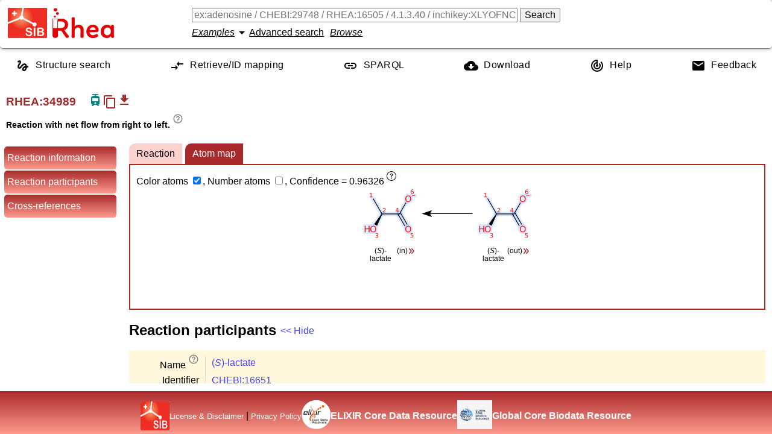

--- FILE ---
content_type: text/html; charset=UTF-8
request_url: https://www.rhea-db.org/rhea/34989
body_size: 5510
content:
<!DOCTYPE html>
<html xmlns="http://www.w3.org/1999/xhtml" lang="en">

<head>
		<title>Rhea - reaction knowledgebase</title>
		<meta http-equiv="Content-Type" content="text/html; charset=UTF-8" />
		<meta name="google" content="notranslate"></meta>
		<meta name="viewport" content="width=device-width, initial-scale=1.0" />
		<meta name="description" content="An expert-curated knowledgebase of chemical and transport reactions of biological interest" />
		<link rel="preload" href="/style/fonts/material-design.woff2" as="font" type="font/woff2" crossorigin="anonymous"/>
		<link rel="stylesheet" type="text/css" media="screen" href="/style/css/reaction.761810c39648c4ed8a97.css" />
		<script defer src="/js/customelements.js"></script>
		 
			<!-- Matomo -->
			<script>
			  var _paq = window._paq = window._paq || [];
			  /* tracker methods like "setCustomDimension" should be called before "trackPageView" */
			  _paq.push(['trackPageView']);
			  _paq.push(['enableLinkTracking']);
			  (function() {
			    var u="https://matomo.sib.swiss/";
			    _paq.push(['setTrackerUrl', u+'matomo.php']);
			    _paq.push(['setSiteId', '9']);
			    var d=document, g=d.createElement('script'), s=d.getElementsByTagName('script')[0];
			    g.async=true; g.src=u+'matomo.js'; s.parentNode.insertBefore(g,s);
			  })();
			</script>
			<!-- End Matomo Code -->
	    
	</head>

<body>
    <template class="chebi-name-tooltip-template">
		<ul>
			<li><a style="text-decoration: underline">Search chemical
					reactions</a> in Rhea for this molecule.</li>
			<li><a style="text-decoration: underline">Search Rhea</a> for
				molecules that contain or resemble this structure.</li>
			<li><a style="text-decoration: underline">See the description</a>
				of this molecule in ChEBI.</li>
			<li><a style="text-decoration: underline">Search proteins</a> in
				UniProtKB for this molecule.</li>
		</ul>
	</template>
    <template class="rheacomp-name-tooltip-template">
		<ul>
			<li><a style="text-decoration: underline">Search chemical
					reactions</a> in Rhea for this molecule.</li>
			<li><a style="text-decoration: underline">Search proteins</a> in
				UniProtKB for this molecule.</li>
		</ul>
	</template>
    <template class="go-tooltip-template">
		<ul>
			<li><a style="text-decoration: underline">See the description</a> of this term in AmiGO.</li>
			<li><a style="text-decoration: underline">See the description</a> of this term in QuickGO.</li>
		</ul>
	</template>
    <template class="ec-tooltip-template">
		<ul>
			<li><a style="text-decoration: underline">Search chemical
					reactions</a> in Rhea for this EC number.</li>
			<li><a style="text-decoration: underline">Search proteins</a> in
				UniProtKB for this EC number.</li>
			<li><a style="text-decoration: underline">See the description</a>
				of this EC number.</li>
		</ul>
	</template>
    <input id="rheaId" type="hidden" value="34989"></input>
    <header class="row-container">
		<div class="logos">
		<a class="sib_logo" href="https://www.sib.swiss"> <img
			alt="SIB logo" height="50px" width="65px" src="/style/images/sib_logo_short.png" />
		</a>
		<a class="rhea_logo" href="/"> <img alt="Rhea logo"
			height="50px" width="103px" src="/style/images/rhea_logo.png" />
		</a>
	</div>
		<div class="formContainer column-container">
			<div class="row-container">
				<form id="searchForm" action="/rhea" method="get">
					<input value="" type="text" autocomplete="off" id="query"
						name="query"
						placeholder="ex:adenosine / CHEBI:29748 / RHEA:16505 / 4.1.3.40 / inchikey:XLYOFNOQVPJJNP-UHFFFAOYSA-N ..."></input>
					<button id="search-button" form="searchForm" type="submit">Search</button>
				</form>
			</div>
			<div class="row-container" style="align-items: center; margin-top: 5px;">
				<rhea-search-examples></rhea-search-examples>
				<a id="advanced-search-button">Advanced search</a>
				<a id="browse-button">Browse</a>
			</div>
		</div>
	</header>
    <nav role="navigation" itemscope itemtype="http://www.schema.org/SiteNavigationElement" class="row-container">
        <a itemprop="url" href="/structuresearch">
        	<svg xmlns="http://www.w3.org/2000/svg" height="24" viewBox="0 0 24 24" width="24"><path d="M0 0h24v24H0z" fill="none"/><path d="M4.59 6.89c.7-.71 1.4-1.35 1.71-1.22.5.2 0 1.03-.3 1.52-.25.42-2.86 3.89-2.86 6.31 0 1.28.48 2.34 1.34 2.98.75.56 1.74.73 2.64.46 1.07-.31 1.95-1.4 3.06-2.77 1.21-1.49 2.83-3.44 4.08-3.44 1.63 0 1.65 1.01 1.76 1.79-3.78.64-5.38 3.67-5.38 5.37 0 1.7 1.44 3.09 3.21 3.09 1.63 0 4.29-1.33 4.69-6.1H21v-2.5h-2.47c-.15-1.65-1.09-4.2-4.03-4.2-2.25 0-4.18 1.91-4.94 2.84-.58.73-2.06 2.48-2.29 2.72-.25.3-.68.84-1.11.84-.45 0-.72-.83-.36-1.92.35-1.09 1.4-2.86 1.85-3.52.78-1.14 1.3-1.92 1.3-3.28C8.95 3.69 7.31 3 6.44 3 5.12 3 3.97 4 3.72 4.25c-.36.36-.66.66-.88.93l1.75 1.71zm9.29 11.66c-.31 0-.74-.26-.74-.72 0-.6.73-2.2 2.87-2.76-.3 2.69-1.43 3.48-2.13 3.48z"/></svg>
        	<span itemprop="name">Structure search</span>
        </a>
        <a itemprop="url" href="/mapping">
        	<svg xmlns="http://www.w3.org/2000/svg" enable-background="new 0 0 24 24" height="24" viewBox="0 0 24 24" width="24"><g><rect fill="none" height="24" width="24" x="0"/></g><g><g><g><path d="M9.01,14H2v2h7.01v3L13,15l-3.99-4V14z M14.99,13v-3H22V8h-7.01V5L11,9L14.99,13z"/></g></g></g></svg>
           	<span itemprop="name">Retrieve/ID mapping</span>
        </a>
        <a itemprop="url" class="sparqlEndpoint" href="https://sparql.rhea-db.org/sparql">
        	<svg xmlns="http://www.w3.org/2000/svg" height="24" viewBox="0 0 24 24" width="24"><path d="M0 0h24v24H0z" fill="none"/><path d="M3.9 12c0-1.71 1.39-3.1 3.1-3.1h4V7H7c-2.76 0-5 2.24-5 5s2.24 5 5 5h4v-1.9H7c-1.71 0-3.1-1.39-3.1-3.1zM8 13h8v-2H8v2zm9-6h-4v1.9h4c1.71 0 3.1 1.39 3.1 3.1s-1.39 3.1-3.1 3.1h-4V17h4c2.76 0 5-2.24 5-5s-2.24-5-5-5z"/></svg>
        	<span itemprop="name">SPARQL</span>
        </a>
        <a itemprop="url" href="/help/download">
        	<svg xmlns="http://www.w3.org/2000/svg" height="24" viewBox="0 0 24 24" width="24"><path d="M0 0h24v24H0z" fill="none"/><path d="M19.35 10.04C18.67 6.59 15.64 4 12 4 9.11 4 6.6 5.64 5.35 8.04 2.34 8.36 0 10.91 0 14c0 3.31 2.69 6 6 6h13c2.76 0 5-2.24 5-5 0-2.64-2.05-4.78-4.65-4.96zM17 13l-5 5-5-5h3V9h4v4h3z"/></svg>
       	 	<span itemprop="name">Download</span>
       	 </a>
        <a itemprop="url" href="/help">
        	<svg xmlns="http://www.w3.org/2000/svg" height="24" viewBox="0 0 24 24" width="24"><path d="M0 0h24v24H0V0z" fill="none"/><path d="M19.07 4.93l-1.41 1.41C19.1 7.79 20 9.79 20 12c0 4.42-3.58 8-8 8s-8-3.58-8-8c0-4.08 3.05-7.44 7-7.93v2.02C8.16 6.57 6 9.03 6 12c0 3.31 2.69 6 6 6s6-2.69 6-6c0-1.66-.67-3.16-1.76-4.24l-1.41 1.41C15.55 9.9 16 10.9 16 12c0 2.21-1.79 4-4 4s-4-1.79-4-4c0-1.86 1.28-3.41 3-3.86v2.14c-.6.35-1 .98-1 1.72 0 1.1.9 2 2 2s2-.9 2-2c0-.74-.4-1.38-1-1.72V2h-1C6.48 2 2 6.48 2 12s4.48 10 10 10 10-4.48 10-10c0-2.76-1.12-5.26-2.93-7.07z"/></svg>
        	<span itemprop="name">Help</span>
        </a>
        <a itemprop="url" href="/feedback">
        	<svg xmlns="http://www.w3.org/2000/svg" height="24" viewBox="0 0 24 24" width="24"><path d="M0 0h24v24H0z" fill="none"/><path d="M20 4H4c-1.1 0-1.99.9-1.99 2L2 18c0 1.1.9 2 2 2h16c1.1 0 2-.9 2-2V6c0-1.1-.9-2-2-2zm0 4l-8 5-8-5V6l8 5 8-5v2z"/></svg>
        	<span itemprop="name">Feedback</span>
        </a>
	</nav>
    <!--  
    	remove the comment to add the banner back and also add 'banner' class to body
    	<p th:replace="webroot/fragments.html :: banner"></p>
    -->
    
    
   	<h2 class="rxnhead column-container">
   		<span class="row-container heading">
   			<span class="rheaid">RHEA:<span>34989</span></span>
			
			<span title="Reaction is a transport reaction" class="transport">
				<svg xmlns="http://www.w3.org/2000/svg" height="24" viewBox="0 0 24 24" width="24"><path d="M0 0h24v24H0V0z" fill="none"/><path d="M19 16.94V8.5c0-2.79-2.61-3.4-6.01-3.49l.76-1.51H17V2H7v1.5h4.75l-.76 1.52C7.86 5.11 5 5.73 5 8.5v8.44c0 1.45 1.19 2.66 2.59 2.97L6 21.5v.5h2.23l2-2H14l2 2h2v-.5L16.5 20h-.08c1.69 0 2.58-1.37 2.58-3.06zm-7 1.56c-.83 0-1.5-.67-1.5-1.5s.67-1.5 1.5-1.5 1.5.67 1.5 1.5-.67 1.5-1.5 1.5zm5-4.5H7V9h10v5z"/></svg>
			</span>
			
			<copy-reaction-button class="tooltip-from-html" data-tooltip-content="
                                &lt;div&gt;
                                    &lt;p&gt;Copy the textual chemical equation of the reaction in the clipboard.&lt;/p&gt;
                                &lt;/div&gt;
                            "></copy-reaction-button>
			<reaction-download-button class="tooltip-from-attribute" data-tippy-content="Download the reaction in RXN/RD format" label="get_app" leftToright="34988" rightToleft="34989"></reaction-download-button>
			<!--  <span th:if="${status != 'obsolete'}">
				<a th:attr="href=${'/rhea/' + id + '/compareviz'}" style="font-size:medium">Compare reaction tabs of visualizer</a>
			</span>-->
			<textarea readonly style="transform:scale(0,0)" id="equationtext">(S)-lactate(out) =&gt; (S)-lactate(in)</textarea>
   		</span>
   		<span class="rxndirection">
			
			<span>Reaction with net flow from right to left.</span>
			
			<sup class="tooltip-from-html" data-tooltip-content="
                                &lt;div&gt;
                                    &lt;p&gt;There are 4 types of reaction directions: undefined (the master Rhea reaction), left-to-right (forward direction), right-to-left (backward direction) or bidirectional.&lt;/p&gt;
                                &lt;/div&gt;
                            ">
				<i class="material-icons info">help_outline</i>
			</sup>
   		</span>
    </h2>
    <aside>
	    <ul>
	    	<li data-section="reaction-header">Reaction information</li>
	    	<li data-section="reaction-participants">Reaction participants</li>
	    	<li data-section="crossreferences">Cross-references</li>
	    	
	    	
	    	
	    </ul>
    </aside>
    <!--  <main class="advanced-search" style="display:none"></main>-->
    <main>
    	<section class="advanced-search" style="display:none"></section>

        <section class="reaction-header">
        	
        </section>
        
        	
			
			
			
        
		
		<section class="reaction-participants">
			<h2>Reaction participants 
				<a class="participantsToggle tooltip-from-html" id="showParticipants" data-tooltip-content="
                                &lt;div&gt;
                                    &lt;p&gt;Show reaction participants details.&lt;/p&gt;
                                &lt;/div&gt;
                            " style="display:none">Show &gt;&gt;</a> 
				<a class="participantsToggle tooltip-from-html" id="hideParticipants" data-tooltip-content="
                                &lt;div&gt;
                                    &lt;p&gt;Hide reaction participants details.&lt;/p&gt;
                                &lt;/div&gt;
                            ">&lt;&lt; Hide</a>
			</h2>
			<ul class="participants visible">
				
					
						<li class="participant">
		<span class="cell"> Name <sup class="tooltip-from-html" data-tooltip-content="
                                &lt;div&gt;
                                    &lt;p&gt;Rhea reaction participant name.&lt;br /&gt;
For small molecule (CHEBI), the name used can differ from the ChEBI common name (it is called &lt;em&gt;UniProt name&lt;/em&gt;).&lt;br /&gt;
Source: Rhea biocuration.&lt;/p&gt;
                                &lt;/div&gt;
                            "><i
				class="material-icons info">help_outline</i></sup>
		</span>
		<span class="cell"> 
			<a data-type="2" onclick="window.attachToolTip(this)" class="molName" data-molid="chebi:16651" smiles="true">(<i>S</i>)-lactate</a>
			
		</span>
		<span class="cell">Identifier</span> 
		<span class="cell"> 
			<a
			href="http://www.ebi.ac.uk/chebi/searchId.do?chebiId=16651">CHEBI:16651</a> 
			
		</span>
		
			<span class="cell">Charge</span>
			<span class="cell">-1</span>
	
			<span class="cell">Formula</span>
			<span class="cell">C3H5O3</span>
		 
		
			<span class="cell">InChIKey<sup class="tooltip-from-html" data-tooltip-content="
                                &lt;div&gt;
                                    &lt;p&gt;A hashed version of the full &lt;em&gt;InChI&lt;/em&gt; (&lt;strong&gt;In&lt;/strong&gt;ternational &lt;strong&gt;Ch&lt;/strong&gt;emical &lt;strong&gt;I&lt;/strong&gt;dentifier), which is a standard to encode molecular information (2D structure). &lt;a href=&quot;/help/inchi-inchikey&quot;&gt;More&lt;/a&gt;...&lt;br /&gt;
Source: ChEBI biocuration.&lt;/p&gt;
                                &lt;/div&gt;
                            "><i
					class="material-icons info">help_outline</i></sup></span>
			<span class="cell">JVTAAEKCZFNVCJ-REOHCLBHSA-M</span>
		 
		
		
			<span class="cell">SMILES<sup class="tooltip-from-html" data-tooltip-content="
                                &lt;div&gt;
                                    &lt;p&gt;The &lt;strong&gt;S&lt;/strong&gt;implified &lt;strong&gt;M&lt;/strong&gt;olecular-&lt;strong&gt;I&lt;/strong&gt;nput &lt;strong&gt;L&lt;/strong&gt;ine-&lt;strong&gt;E&lt;/strong&gt;ntry &lt;strong&gt;S&lt;/strong&gt;ystem (SMILES) is a line notation describing the structure of chemical species using short ASCII strings. &lt;a href=&quot;/help/smiles&quot;&gt;More&lt;/a&gt;...&lt;br /&gt;
Source: ChEBI biocuration.&lt;/p&gt;
                                &lt;/div&gt;
                            "><i
					class="material-icons info">help_outline</i></sup></span>
			<span class="cell">C[C@H](O)C([O-])=O</span>
			
			<span class="cell">2D coordinates</span>
			<span class="cell">
				<a class="molfile" href="https://ftp.expasy.org/databases/rhea/ctfiles/mol/CHEBI_16651.mol">
					Mol file for the small molecule
				</a>
			</span>
		
		
		
			<span class="cell">Search links</span>
			<span class="cell"> <a
				href="/rhea/?query=chebi:16651">Involved in 28 reaction(s)</a>
				<a
				class="similarproteinssearch"
				href="/structuresearch/?query=chebi:16651&amp;landing=true">Find
					molecules that contain or resemble this structure</a> <a class="uniprotsearch"
				href="https://www.uniprot.org/uniprot/?query=chebi:16651">
					Find proteins in UniProtKB for this molecule </a>
			</span>
		
		
		
	
	</li>
					
					
				
			</ul>
		</section>
        <section class="crossreferences">
            <h2>Cross-references</h2>
            <table id="otherresources">
            	<thead>
            		<tr>
            			<th></th>
            			<th>
            				
            				<a href="/rhea/34987"><b>RHEA:34987</b></a>
            			</th>
            			<th>
            				
            				<a href="/rhea/34988"><b>RHEA:34988</b></a>
            			</th>
            			<th>
            				<span>RHEA:34989</span>
            				
            			</th>
            			<th>
            				
            				<a href="/rhea/34990"><b>RHEA:34990</b></a>
            			</th>
            		</tr>
            	</thead>
            	<tbody>
            		<tr>
            			<td>
            				<span class="tooltip-from-html info" data-tooltip-content="
                                &lt;div&gt;
                                    &lt;p&gt;There are 4 types of reaction directions: undefined (the master Rhea reaction), left-to-right (forward direction), right-to-left (backward direction) or bidirectional.&lt;/p&gt;
                                &lt;/div&gt;
                            ">
            					<b>Reaction direction</b> <i class="material-icons info">help_outline</i>
            				</span>
            			</td>
            			<td>
            				
        	<span>undefined</span>
			
			
			
        
            			</td>
            			<td>
            				
        	
			<span>left-to-right</span>
			
			
        
            			</td>
            			<td>
            				
        	
			
			<span>right-to-left</span>
			
        
            			</td>
            			<td>
            				
        	
			
			
			<span>bidirectional</span>
        
            			</td>
            		</tr>
            		
	            		<tr>
	           				<td>
	           					<b>UniProtKB</b>
	           					<sup class="tooltip-from-html" data-tooltip-content="
                                &lt;div&gt;
                                    &lt;p&gt;Enzyme sequences functionally annotated with the Rhea reaction. &lt;a href=&quot;/help/enzyme-catalyzing-reaction&quot;&gt;More&lt;/a&gt;...&lt;br /&gt;
Source: UniProt biocuration.&lt;/p&gt;
                                &lt;/div&gt;
                            ">
	           						<i class="material-icons info">help_outline</i>
	           					</sup>
	           				</td>
          					
          						<td>
          							<ul>
          								<li>
          								
          									
          									
          									<a data-rxn="34987" href="https://uniprot.org/uniprot/?query=rhea:34987">3 proteins</a>
          								
           							</li>
          							</ul>
          						</td>
          						
          					
          						
          						<td></td>
          					
          						
          						<td></td>
          					
          						<td>
          							<ul>
          								<li>
          								
           							</li>
          							</ul>
          						</td>
          						
          					
	           			</tr>
           			
            	</tbody>
            </table>
        </section>
        
        
        
    </main>
    <footer class="row-container" style="text-align: center;">
    	<div class="row-container footer-logo">
    		<img alt="SIB logo" width="70px" height="37px" src="/style/images/sib_logo_short.png" />
    		<span>
    			<a href="/help/license-disclaimer">License & Disclaimer</a> |
	        	<a href="https://www.sib.swiss/privacy-policy">Privacy Policy</a>
    		</span>
    	</div>
    	<div class="row-container footer-logo">
    		<a href="https://www.elixir-europe.org/platforms/data/core-data-resources">
   				<img width="64px" height="64px" id="elixir-cdr-logo" alt="Elixir-cdr-logo" src="/style/images/elixir-cdr.gif">
    		</a>
    		<h4>ELIXIR Core Data Resource</h4>
    	</div>
    	<div class="row-container footer-logo">
    		<a href="https://globalbiodata.org/scientific-activities/global-core-biodata-resources/">
   				<img width="64px" height="64px" id="global-cdr-logo" alt="Global-cdr-logo" src="/style/images/GCBR-Logo-RGB.svg">
    		</a>
    		<h4>Global Core Biodata Resource</h4>
    	</div>
    </footer>
    <script type="module" src="/js/reaction-bundle-40e27596a856eda8ae81.js"></script>
</body>

</html>


--- FILE ---
content_type: text/css;charset=UTF-8
request_url: https://www.rhea-db.org/style/css/reaction.761810c39648c4ed8a97.css
body_size: 3936
content:
/*! normalize.css v8.0.1 | MIT License | github.com/necolas/normalize.css */

html {
    line-height: 1.15;
    -webkit-text-size-adjust: 100%
}

body {
    margin: 0
}

main {
    display: block
}

h1 {
    font-size: 2em;
    margin: .67em 0
}

hr {
    box-sizing: content-box;
    height: 0;
    overflow: visible
}

pre {
    font-family: monospace, monospace;
    font-size: 1em
}

a {
    background-color: transparent
}

abbr[title] {
    border-bottom: none;
    text-decoration: underline;
    text-decoration: underline dotted
}

b,
strong {
    font-weight: bolder
}

code,
kbd,
samp {
    font-family: monospace, monospace;
    font-size: 1em
}

small {
    font-size: 80%
}

sub,
sup {
    font-size: 75%;
    line-height: 0;
    position: relative;
    vertical-align: baseline
}

sub {
    bottom: -.25em
}

sup {
    top: -.5em
}

img {
    border-style: none
}

button,
input,
optgroup,
select,
textarea {
    font-family: inherit;
    font-size: 100%;
    line-height: 1.15;
    margin: 0
}

button,
input {
    overflow: visible
}

button,
select {
    text-transform: none
}

[type=button],
[type=reset],
[type=submit],
button {
    -webkit-appearance: button
}

[type=button]::-moz-focus-inner,
[type=reset]::-moz-focus-inner,
[type=submit]::-moz-focus-inner,
button::-moz-focus-inner {
    border-style: none;
    padding: 0
}

[type=button]:-moz-focusring,
[type=reset]:-moz-focusring,
[type=submit]:-moz-focusring,
button:-moz-focusring {
    outline: 1px dotted ButtonText
}

fieldset {
    padding: .35em .75em .625em
}

legend {
    box-sizing: border-box;
    color: inherit;
    display: table;
    max-width: 100%;
    padding: 0;
    white-space: normal
}

progress {
    vertical-align: baseline
}

textarea {
    overflow: auto
}

[type=checkbox],
[type=radio] {
    box-sizing: border-box;
    padding: 0
}

[type=number]::-webkit-inner-spin-button,
[type=number]::-webkit-outer-spin-button {
    height: auto
}

[type=search] {
    -webkit-appearance: textfield;
    outline-offset: -2px
}

[type=search]::-webkit-search-decoration {
    -webkit-appearance: none
}

::-webkit-file-upload-button {
    -webkit-appearance: button;
    font: inherit
}

details {
    display: block
}

summary {
    display: list-item
}

template {
    display: none
}

[hidden] {
    display: none
}
@font-face {
    font-family: 'Material Icons';
    font-style: normal;
    font-weight: 400;
    src: url(/style/fonts/material-design.woff2) format('woff2');
    font-display: block;
}


/* fallback */


/*
@font-face {
    font-family: 'Material Icons Outlined';
    font-style: normal;
    font-weight: 400;
    src: url(/style/fonts/material-outlined.woff2) format('woff2');
    font-display: block;
}



@font-face {
    font-family: 'Material Icons Round';
    font-style: normal;
    font-weight: 400;
    src: url(/material-rounded.woff2) format('woff2');
}


@font-face {
    font-family: 'Material Icons Sharp';
    font-style: normal;
    font-weight: 400;
    src: url(/material-sharp.woff2) format('woff2');
}


@font-face {
    font-family: 'Material Icons Two Tone';
    font-style: normal;
    font-weight: 400;
    src: url(/material-twotone.woff2) format('woff2');
}
*/

.material-icons {
    font-family: 'Material Icons';
    font-weight: normal;
    font-style: normal;
    font-size: 24px;
    line-height: 1;
    letter-spacing: normal;
    text-transform: none;
    display: inline-block;
    white-space: nowrap;
    word-wrap: normal;
    direction: ltr;
    -moz-font-feature-settings: 'liga';
    -moz-osx-font-smoothing: grayscale;
}

.material-icons.info {
    font-size: 18px;
    color: grey;
}

@font-face {
    font-family: 'icomoon';
    src: url('/fonts/icomoon.eot?dv7jl');
    src: url('/fonts/icomoon.eot?dv7jl#iefix') format('embedded-opentype'), url('/fonts/icomoon.ttf?dv7jl') format('truetype'), url('/fonts/icomoon.woff?dv7jl') format('woff'), url('/fonts/icomoon.svg?dv7jl#icomoon') format('svg');
    font-weight: normal;
    font-style: normal;
    font-display: block;
    font-display: swap;
}

html {
    --anchor-color: #0000EE;
    --red-color: #E60003;
    --font-size: 18px;
    font-size: var(- -font-size);
}

body {
    display: grid;
    min-height: 100vh;
    scroll-behavior: smooth;
}

footer {
    text-align: center;
}

footer a {
    color: white;
    text-decoration: none;
    font-size: small;
}


/*.material-icons {
    font-family: 'Material Icons';
    font-weight: normal;
    font-style: normal;
    font-size: var(- -font-size);
    line-height: 1;
    letter-spacing: normal;
    text-transform: none;
    display: inline-block;
    white-space: nowrap;
    word-wrap: normal;
    direction: ltr;
    -webkit-font-feature-settings: 'liga';
    -webkit-font-smoothing: antialiased;
}*/

[class^="icon-"],
[class*=" icon-"] {
    /* use !important to prevent issues with browser extensions that change fonts */
    font-family: 'icomoon' !important;
    speak: none;
    font-style: normal;
    font-weight: normal;
    font-variant: normal;
    text-transform: none;
    line-height: 1;
    /* Better Font Rendering =========== */
    -webkit-font-smoothing: antialiased;
    -moz-osx-font-smoothing: grayscale;
}

.icon-justice:before {
    content: "\e900";
}

.icon-balance:before {
    content: "\e900";
}

.icon-equality:before {
    content: "\e900";
}

.icon-court:before {
    content: "\e900";
}

.icon-balance-scale:before {
    content: "\e901";
}

.icon-load-balancer:before {
    content: "\e902";
}

a {
    color: #0000EE;
    text-decoration: none;
}

body {
    font-family: Hevetica neue, Helvetica, sans-serif;
}

header {
    align-items: center;
}

header>img {
    flex: 0 1 100px;
}

header>.formContainer {
    flex: 1;
    padding-left: 10%;
}


/* nav bar */

nav ul {
    list-style: none;
    justify-content: space-between;
}

nav a {
    color: #000000;
    cursor: pointer;
    text-decoration: none;
    letter-spacing: 0.5px;
}

nav a:hover {
    color: brown;
    fill: brown;
}

nav svg {
    vertical-align: middle !important;
    margin-right: 5px;
}

.row-container {
    display: flex;
    flex-direction: row;
}

.column-container {
    display: flex;
    flex-direction: column;
}

nav {
    justify-content: space-between;
    padding: 1% 2% 0 2%;
}

main {
    padding: 0 1% 0 1%;
}


/*
main.full,
main.advanced-search {
    grid-column: 1/3;
}
*/


/*main.structurediv {
    padding-top: 30px;
    align-items: center;
}*/

aside {
    padding: 0 1% 0 1%;
}

i.status,
i.transport {
    vertical-align: top;
}

span.transport {
    color: teal;
    fill: teal;
}

i.transport {
    color: teal;
}

i.balanced {
    color: black;
}

i.approved {
    color: green;
}

i.preliminary {
    color: orange;
}

i.obsolete {
    color: red;
}

i.polymer {
    color: maroon;
}

.advanced-search {
    padding-top: 1%;
}

#browse-button {
    font-style: italic;
}

#advanced-search-button,
#browse-button {
    text-decoration: underline;
    color: black;
    margin-right: 10px;
    cursor: pointer;
}

rhea-advance-search {
    --border-setting: 1px dotted black;
    --justify-transformations: space-evenly;
}


/* optional  styling */

header {
    padding: 1%;
    border-bottom: 1px grey solid;
    border-radius: 5px;
    box-shadow: 0px 0px 5px #888;
}

.tippy-content a {
    color: antiquewhite;
}

.tippy-content ul {
    list-style: none;
    padding-left: 5px;
}

.rxnText {
    line-height: 1.8;
}

#searchForm {
    width: 80%;
}

#query {
    width: 70%;
}

.obsoletemsg {
    color: #2423239e;
}

.logos a {
    text-decoration: none;
    margin-right: 4px;
}

.material-icons-outlined.info {
    /* color: #0393c1;
    color: brown;
    cursor: pointer;*/
    font-size: inherit;
    color: brown;
}

.modal {
    position: fixed;
    width: 100%;
    height: 100%;
    left: 0;
    top: 0;
    background-color: rgba(0, 0, 0, 0.8);
    z-index: 1000;
    transform: scale(0, 0);
}

.modal.open {
    transform: scale(1, 1);
}

.modal .modal-container {
    background-color: #f4f4f4;
    margin: 5% auto auto 10%;
    width: 80%;
    padding: 2em;
    min-height: 50%;
    max-height: 80%;
    overflow-y: scroll;
}

.modal-container li {
    line-height: 2em;
}

.modal-container .column-container:not(:last-child) {
    border-right: 1px dotted;
}

.modal-container .column-container {
    padding: 0 20px 0 20px
}

.modal-container .column-container ul {
    list-style: none;
    margin: 0;
}

.modal-container .column-container h4 {
    margin: 0 0 1em 0;
}

.modal-container .row-container {
    margin-left: 20px;
}

.modal i.close {
    font-size: 2em;
    float: right;
}

.modal i.close:hover {
    cursor: pointer;
}

.info:hover {
    color: brown;
}

.tippy-content {
    text-align: left;
}

code {
    background-color: #dfdddd;
    font-family: inherit;
    font-size: 1em;
}

footer {
    background: linear-gradient(to bottom, #a92a2b, rgba(253, 126, 110, 0.78));
    padding-top: 10px;
    justify-content: center;
    margin-top: 10px;
    gap: 5px;
}

footer h4 {
    color: white;
}

footer img {
    width: 48px;
    height: 48px
}

.footer-logo {
    align-items: center;
    gap: 2px;
}

#global-cdr-logo {
    background-color: whitesmoke;
    padding: 0px 5px;
}
body{display:grid;height:100vh;grid-template-rows:.1fr .1fr minmax(100px, auto) .1fr;grid-template-columns:1fr;grid-template-areas:"head" "nav" "main" "footer";grid-gap:.2rem;margin:0px}body.bannered{grid-template-rows:.1fr .1fr .1fr minmax(100px, auto) .1fr;grid-template-areas:"head" "nav" "banner" "main" "footer"}header{grid-area:head}.banner{grid-area:banner;justify-content:center;background-color:#deb887;line-height:2;margin:0 10px 0 10px;border-radius:5px}nav{grid-area:nav}aside{grid-area:side;display:none}main{grid-area:main;overflow-y:scroll}footer{grid-area:footer}@media(min-width: 900px){body{grid-template-rows:.1fr .1fr minmax(100px, auto) .1fr;grid-template-columns:minmax(100px, 200px) auto;grid-template-areas:"head head" "nav nav" "side main" "footer footer"}body.nosidebar{grid-template-columns:1fr;grid-template-areas:"head" "nav" "main" "footer"}body.nosidebar aside{display:none}body.bannered{grid-template-rows:.1fr .1fr .1fr minmax(100px, auto) .1fr;grid-template-areas:"head head" "nav nav" "banner banner" "side main" "footer footer"}body.bannered.nosidebar{grid-template-columns:1fr;grid-template-areas:"head" "nav" "banner" "main" "footer"}body.bannered.nosidebar aside{display:none}aside{display:block}}body{min-height:100vh;height:100%}body main{overflow-y:unset}body{grid-template-rows:.1fr .1fr .1fr auto .1fr;grid-template-areas:"head" "nav" "rxnhead" "main" "footer"}body.bannered{grid-template-rows:.1fr .1fr .1fr .1fr auto .1fr;grid-template-areas:"head" "nav" "banner" "rxnhead" "main" "footer"}h2{justify-content:flex-start}h2.rxnhead{grid-area:rxnhead;padding-left:10px}h2>*{margin-right:10px}h2>*:not(.rheaid){font-size:.8em}h2>.heading{align-items:center}h2 .rheaid{color:brown;margin-right:20px}h2 .rxndirection{font-size:.6em}a{color:rgba(0,0,238,.7294117647);text-decoration:none;cursor:pointer}i.obsolete{color:gray;font-size:4em}i.preliminary{color:orange;font-size:1.7em;vertical-align:text-bottom}i.balanced{font-size:1.7em}.reaction-header h2{margin-bottom:0px}.reaction-header h4{margin-bottom:5px}.reaction-header .msgbox{justify-content:center;align-items:center}.reaction-header .msgbox h2{margin:revert}.reaction-header table td{padding:5px}.reaction-header table td ul{padding:0;margin:0}.reaction-header table td ul li{list-style:none;margin-bottom:5px}.reaction-header table td:nth-child(2n+1){text-align:right;border-right:1px dotted}.reaction-header table td[colspan]{text-align:left;border:none}table#otherresources{width:60%;border-spacing:0px}table#otherresources thead tr{background:#eee}table#otherresources tbody tr td:first-child{background:#eee;text-align:left}table#otherresources th{border:1px solid #dedede;padding:10px;vertical-align:middle;text-align:center}table#otherresources td{vertical-align:middle;text-align:center;padding:10px;border-right:1px dotted #ccc;border-left:1px dotted #ccc;border-bottom:1px dotted #ccc;border-collapse:collapse}table#otherresources td ul{padding:0;margin:0}table#otherresources td ul li{list-style:none;margin-bottom:5px}aside ul{padding:0px;list-style:none;margin:5px}aside ul li{padding:10px 5px 10px 5px;background:linear-gradient(to bottom, #a92a2b, rgba(253, 126, 110, 0.78));border-radius:5px;margin-bottom:2px;color:#fff}aside ul li:hover{cursor:pointer;background:linear-gradient(to top, #a92a2b, rgba(253, 126, 110, 0.78))}rhea-visualizer{--selected-tab-color: #FFF5F0;--tabpanel-border-color: black;--tabpanel-padding: 10px;--tabpanel-border-top: 1px solid var(--tabpanel-border-color);--tab-border: 1px solid var(--tabpanel-border-color);--tooltip-link-color: #F1D6C8}rhea-reaction{overflow-x:auto}rhea-reaction .info{font-size:1em}rhea-reaction .none,rhea-reaction .bi,rhea-reaction .forward,rhea-reaction .backward,rhea-reaction .and{font-size:2em;font-weight:bold}rhea-reaction img.tooltipimage{width:800px;height:800px;background:#fff}rhea-reaction a{cursor:pointer}.reaction-participants a{cursor:pointer}.reaction-participants a.participantsToggle{font-weight:normal;font-size:medium;vertical-align:middle}.reaction-participants .participants.visible{display:block}.reaction-participants .participants{display:none;padding-left:0px}.reaction-participants .participants>.participant{padding:10px 0 10px 10px}.reaction-participants .participants>.participant:nth-child(2n+1){background-color:#fff8dc}.reaction-participants .participants .participant{display:grid;grid-template-columns:1fr 8fr}.reaction-participants .participants .participant span{padding:2px 0px 5px 0px}.reaction-participants .participants .participant span.cell:nth-child(2n+1){text-align:right;padding-right:10px}.reaction-participants .participants .participant span.cell:nth-child(2n){padding-left:10px;border-left:1px solid #dedede}.reaction-participants .participants .participant .similarproteinssearch,.reaction-participants .participants .participant .uniprotsearch{display:block;padding-top:10px}.reaction-participants .participants .participant ul.polymerforms{padding:0 0 0px 10px}.reaction-participants .participants .participant ul.polymerforms li{padding-bottom:10px}.reaction-participants .participants .participant ul.polymerforms li div{padding:2px 0px 5px 0px}.relationships a{cursor:pointer;text-decoration:none}.relationships li{padding:5px 0 5px 0}.relationships li div{padding-top:5px}.togglePair .hide{display:none}@media(min-width: 900px){body{grid-template-rows:.1fr .1fr .1fr minmax(100px, auto) .1fr;grid-template-areas:"head head" "nav nav" "rxnhead rxnhead" "side main" "footer footer";min-height:unset;height:100vh}body main{overflow-y:auto}body.nosidebar{grid-template-areas:"head" "nav" "rxnhead" "main" "footer";min-height:100vh;height:100%}body.nosidebar main{overflow-y:unset}body.bannered{grid-template-rows:.1fr .1fr .1 fr .1fr minmax(100px, auto) .1fr;grid-template-areas:"head head" "nav nav" "banner banner" "rxnhead rxnhead" "side main" "footer footer"}body.bannered.nosidebar{grid-template-areas:"head" "nav" "banner" "rxnhead" "main" "footer"}}


--- FILE ---
content_type: image/svg+xml
request_url: https://www.rhea-db.org/rhea/34989/svg
body_size: 2296
content:
<?xml version='1.0' encoding='UTF-8'?>
<!DOCTYPE svg PUBLIC "-//W3C//DTD SVG 1.1//EN" "http://www.w3.org/Graphics/SVG/1.1/DTD/svg11.dtd">
<svg data-confidence="0.96326"  version='1.2' xmlns='http://www.w3.org/2000/svg' xmlns:xlink='http://www.w3.org/1999/xlink' width='254.13px' height='89.95px' viewBox='0 0 254.13 89.95'>
  <desc>Generated by the Chemistry Development Kit (http://github.com/cdk)</desc>
  <g stroke-linecap='round' stroke-linejoin='round' stroke='#000000' stroke-width='1.08' fill='#FF0000'>
    <rect x='.0' y='.0' width='255.0' height='90.0' fill='#FFFFFF' stroke='none'/>
    <g id='mol1' class='CHEBI:16651 mol'>
      <line class='outerglow' x1='16.68' y1='17.77' x2='29.73' y2='40.37' stroke='#A9C7FF' stroke-width='6.47'/>
      <path class='outerglow' d='M30.2 40.64l-.93 -.54l-11.16 15.42l2.16 1.25l2.16 1.25z' fill='none' stroke='#A9C7FF' stroke-width='5.39'/>
      <line class='outerglow' x1='29.73' y1='40.37' x2='55.83' y2='40.37' stroke='#A9C7FF' stroke-width='6.47'/>
      <g class='outerglow'>
        <line x1='57.04' y1='38.28' x2='67.11' y2='55.72' stroke='#A9C7FF' stroke-width='6.47'/>
        <line x1='53.42' y1='40.37' x2='63.49' y2='57.8' stroke='#A9C7FF' stroke-width='6.47'/>
      </g>
      <line class='outerglow' x1='55.83' y1='40.37' x2='65.3' y2='23.98' stroke='#A9C7FF' stroke-width='6.47'/>
      <g class='outerglow'>
        <ellipse cx='16.68' cy='17.77' rx='4.72' ry='4.72' fill='#A9C7FF' stroke='none'/>
      </g>
      <g class='outerglow'>
        <ellipse cx='29.73' cy='40.37' rx='4.72' ry='4.72' fill='#A9C7FF' stroke='none'/>
      </g>
      <g class='outerglow'>
        <path d='M16.69 59.1q-1.41 .0 -2.23 1.05q-.81 1.03 -.81 2.83q.0 1.8 .81 2.84q.83 1.03 2.23 1.03q1.39 .0 2.2 -1.03q.83 -1.05 .83 -2.84q.0 -1.8 -.83 -2.83q-.81 -1.05 -2.2 -1.05zM16.69 58.05q1.98 .0 3.17 1.34q1.2 1.34 1.2 3.58q.0 2.25 -1.2 3.59q-1.19 1.33 -3.17 1.33q-2.0 .0 -3.2 -1.33q-1.19 -1.34 -1.19 -3.59q.0 -2.23 1.19 -3.58q1.2 -1.34 3.2 -1.34z' fill='none' stroke='#A9C7FF' stroke-width='5.39'/>
        <path d='M4.0 58.22h1.28v3.89h4.66v-3.89h1.28v9.48h-1.28v-4.52h-4.66v4.52h-1.28v-9.48z' fill='none' stroke='#A9C7FF' stroke-width='5.39'/>
      </g>
      <g class='outerglow'>
        <ellipse cx='55.83' cy='40.37' rx='4.72' ry='4.72' fill='#A9C7FF' stroke='none'/>
      </g>
      <path class='outerglow' d='M68.89 59.1q-1.41 .0 -2.23 1.05q-.81 1.03 -.81 2.83q.0 1.8 .81 2.84q.83 1.03 2.23 1.03q1.39 .0 2.2 -1.03q.83 -1.05 .83 -2.84q.0 -1.8 -.83 -2.83q-.81 -1.05 -2.2 -1.05zM68.89 58.05q1.98 .0 3.17 1.34q1.2 1.34 1.2 3.58q.0 2.25 -1.2 3.59q-1.19 1.33 -3.17 1.33q-2.0 .0 -3.2 -1.33q-1.19 -1.34 -1.19 -3.59q.0 -2.23 1.19 -3.58q1.2 -1.34 3.2 -1.34z' fill='none' stroke='#A9C7FF' stroke-width='5.39'/>
      <g class='outerglow'>
        <path d='M68.89 13.89q-1.41 .0 -2.23 1.05q-.81 1.03 -.81 2.83q.0 1.8 .81 2.84q.83 1.03 2.23 1.03q1.39 .0 2.2 -1.03q.83 -1.05 .83 -2.84q.0 -1.8 -.83 -2.83q-.81 -1.05 -2.2 -1.05zM68.89 12.84q1.98 .0 3.17 1.34q1.2 1.34 1.2 3.58q.0 2.25 -1.2 3.59q-1.19 1.33 -3.17 1.33q-2.0 .0 -3.2 -1.33q-1.19 -1.34 -1.19 -3.59q.0 -2.23 1.19 -3.58q1.2 -1.34 3.2 -1.34z' fill='none' stroke='#A9C7FF' stroke-width='5.39'/>
        <path d='M74.35 12.52h4.88v.65h-4.88v-.65z' fill='none' stroke='#A9C7FF' stroke-width='5.39'/>
      </g>
      <line id='mol1bnd1' class='bond' x1='16.68' y1='17.77' x2='29.73' y2='40.37'/>
      <path id='mol1bnd2' class='bond' d='M30.2 40.64l-.93 -.54l-11.16 15.42l2.16 1.25l2.16 1.25z' stroke='none' fill='#000000'/>
      <line id='mol1bnd3' class='bond' x1='29.73' y1='40.37' x2='55.83' y2='40.37'/>
      <g id='mol1bnd4' class='bond'>
        <line x1='57.04' y1='38.28' x2='67.11' y2='55.72'/>
        <line x1='53.42' y1='40.37' x2='63.49' y2='57.8'/>
      </g>
      <line id='mol1bnd5' class='bond' x1='55.83' y1='40.37' x2='65.3' y2='23.98'/>
      <g id='mol1atm3' class='atom'>
        <path d='M16.69 59.1q-1.41 .0 -2.23 1.05q-.81 1.03 -.81 2.83q.0 1.8 .81 2.84q.83 1.03 2.23 1.03q1.39 .0 2.2 -1.03q.83 -1.05 .83 -2.84q.0 -1.8 -.83 -2.83q-.81 -1.05 -2.2 -1.05zM16.69 58.05q1.98 .0 3.17 1.34q1.2 1.34 1.2 3.58q.0 2.25 -1.2 3.59q-1.19 1.33 -3.17 1.33q-2.0 .0 -3.2 -1.33q-1.19 -1.34 -1.19 -3.59q.0 -2.23 1.19 -3.58q1.2 -1.34 3.2 -1.34z' stroke='none' fill='#FF0D0D'/>
        <path d='M4.0 58.22h1.28v3.89h4.66v-3.89h1.28v9.48h-1.28v-4.52h-4.66v4.52h-1.28v-9.48z' stroke='none' fill='#FF0D0D'/>
      </g>
      <path id='mol1atm5' class='atom' d='M68.89 59.1q-1.41 .0 -2.23 1.05q-.81 1.03 -.81 2.83q.0 1.8 .81 2.84q.83 1.03 2.23 1.03q1.39 .0 2.2 -1.03q.83 -1.05 .83 -2.84q.0 -1.8 -.83 -2.83q-.81 -1.05 -2.2 -1.05zM68.89 58.05q1.98 .0 3.17 1.34q1.2 1.34 1.2 3.58q.0 2.25 -1.2 3.59q-1.19 1.33 -3.17 1.33q-2.0 .0 -3.2 -1.33q-1.19 -1.34 -1.19 -3.59q.0 -2.23 1.19 -3.58q1.2 -1.34 3.2 -1.34z' stroke='none' fill='#FF0D0D'/>
      <g id='mol1atm6' class='atom'>
        <path d='M68.89 13.89q-1.41 .0 -2.23 1.05q-.81 1.03 -.81 2.83q.0 1.8 .81 2.84q.83 1.03 2.23 1.03q1.39 .0 2.2 -1.03q.83 -1.05 .83 -2.84q.0 -1.8 -.83 -2.83q-.81 -1.05 -2.2 -1.05zM68.89 12.84q1.98 .0 3.17 1.34q1.2 1.34 1.2 3.58q.0 2.25 -1.2 3.59q-1.19 1.33 -3.17 1.33q-2.0 .0 -3.2 -1.33q-1.19 -1.34 -1.19 -3.59q.0 -2.23 1.19 -3.58q1.2 -1.34 3.2 -1.34z' stroke='none' fill='#FF0D0D'/>
        <path d='M74.35 12.52h4.88v.65h-4.88v-.65z' stroke='none' fill='#FF0D0D'/>
      </g>
      <path d='M11.57 14.68h1.47v-5.06l-1.6 .32v-.81l1.59 -.33h.91v5.88h1.47v.75h-3.83v-.75z' stroke='none'/>
      <path d='M31.97 37.34h3.13v.75h-4.21v-.75q.51 -.52 1.39 -1.41q.89 -.9 1.12 -1.16q.43 -.48 .59 -.82q.17 -.34 .17 -.66q.0 -.54 -.37 -.86q-.36 -.33 -.96 -.33q-.43 .0 -.9 .14q-.46 .14 -1.0 .45v-.91q.55 -.22 1.02 -.33q.47 -.12 .85 -.12q1.04 .0 1.65 .52q.61 .51 .61 1.38q.0 .4 -.15 .78q-.15 .36 -.56 .85q-.11 .13 -.71 .75q-.59 .61 -1.67 1.72z' stroke='none'/>
      <path d='M53.14 32.19l-2.26 3.54h2.26v-3.54zM52.91 31.4h1.13v4.33h.95v.74h-.95v1.56h-.9v-1.56h-2.99v-.86l2.76 -4.21z' stroke='none'/>
      <path class='annotation' d='M23.01 72.24q.65 .14 1.01 .58q.36 .43 .36 1.07q.0 .97 -.68 1.52q-.68 .54 -1.93 .54q-.42 .0 -.86 -.09q-.44 -.08 -.91 -.24v-.88q.38 .22 .82 .34q.45 .11 .93 .11q.84 .0 1.28 -.33q.45 -.34 .45 -.97q.0 -.59 -.42 -.92q-.4 -.33 -1.14 -.33h-.78v-.74h.81q.67 .0 1.02 -.26q.35 -.26 .35 -.77q.0 -.5 -.36 -.78q-.36 -.27 -1.04 -.27q-.37 .0 -.8 .08q-.42 .08 -.92 .25v-.81q.5 -.14 .95 -.21q.45 -.08 .84 -.08q1.03 .0 1.62 .47q.6 .46 .6 1.26q.0 .55 -.32 .93q-.32 .38 -.9 .52z' stroke='none'/>
      <path class='annotation' d='M72.52 69.12h3.52v.77h-2.7v1.62q.2 -.07 .39 -.1q.2 -.03 .38 -.03q1.12 .0 1.76 .61q.66 .6 .66 1.64q.0 1.07 -.67 1.67q-.67 .59 -1.88 .59q-.42 .0 -.85 -.08q-.44 -.07 -.9 -.21v-.91q.4 .22 .83 .33q.43 .11 .9 .11q.78 .0 1.23 -.4q.45 -.4 .45 -1.1q.0 -.69 -.45 -1.09q-.45 -.4 -1.23 -.4q-.36 .0 -.72 .09q-.35 .08 -.72 .24v-3.34z' stroke='none'/>
      <path class='annotation' d='M74.93 7.08q-.61 .0 -.96 .42q-.35 .42 -.35 1.13q.0 .72 .35 1.14q.35 .42 .96 .42q.6 .0 .95 -.42q.35 -.42 .35 -1.14q.0 -.71 -.35 -1.13q-.35 -.42 -.95 -.42zM76.71 4.27v.82q-.34 -.16 -.69 -.24q-.34 -.09 -.68 -.09q-.89 .0 -1.36 .6q-.47 .59 -.54 1.8q.26 -.38 .66 -.59q.39 -.21 .88 -.21q1.0 .0 1.58 .61q.58 .6 .58 1.64q.0 1.03 -.61 1.65q-.6 .61 -1.6 .61q-1.16 .0 -1.77 -.89q-.6 -.89 -.6 -2.56q.0 -1.56 .74 -2.5q.75 -.94 2.01 -.94q.33 .0 .67 .08q.35 .07 .73 .2z' stroke='none'/>
    </g>
    <line x1='96.75' y1='39.97' x2='164.36' y2='39.97' stroke-width='1.07'/>
    <path d='M89.23 39.97l15.03 -5.01l-3.01 5.01l3.01 5.01z' stroke='none' fill='#000000'/>
    <g id='mol2' class='CHEBI:16651 mol'>
      <line class='outerglow' x1='187.58' y1='17.77' x2='200.63' y2='40.37' stroke='#A9C7FF' stroke-width='6.47'/>
      <path class='outerglow' d='M201.1 40.64l-.93 -.54l-11.16 15.42l2.16 1.25l2.16 1.25z' fill='none' stroke='#A9C7FF' stroke-width='5.39'/>
      <line class='outerglow' x1='200.63' y1='40.37' x2='226.73' y2='40.37' stroke='#A9C7FF' stroke-width='6.47'/>
      <g class='outerglow'>
        <line x1='227.94' y1='38.28' x2='238.0' y2='55.72' stroke='#A9C7FF' stroke-width='6.47'/>
        <line x1='224.32' y1='40.37' x2='234.39' y2='57.8' stroke='#A9C7FF' stroke-width='6.47'/>
      </g>
      <line class='outerglow' x1='226.73' y1='40.37' x2='236.19' y2='23.98' stroke='#A9C7FF' stroke-width='6.47'/>
      <g class='outerglow'>
        <ellipse cx='187.58' cy='17.77' rx='4.72' ry='4.72' fill='#A9C7FF' stroke='none'/>
      </g>
      <g class='outerglow'>
        <ellipse cx='200.63' cy='40.37' rx='4.72' ry='4.72' fill='#A9C7FF' stroke='none'/>
      </g>
      <g class='outerglow'>
        <path d='M187.59 59.1q-1.41 .0 -2.23 1.05q-.81 1.03 -.81 2.83q.0 1.8 .81 2.84q.83 1.03 2.23 1.03q1.39 .0 2.2 -1.03q.83 -1.05 .83 -2.84q.0 -1.8 -.83 -2.83q-.81 -1.05 -2.2 -1.05zM187.59 58.05q1.98 .0 3.17 1.34q1.2 1.34 1.2 3.58q.0 2.25 -1.2 3.59q-1.19 1.33 -3.17 1.33q-2.0 .0 -3.2 -1.33q-1.19 -1.34 -1.19 -3.59q.0 -2.23 1.19 -3.58q1.2 -1.34 3.2 -1.34z' fill='none' stroke='#A9C7FF' stroke-width='5.39'/>
        <path d='M174.9 58.22h1.28v3.89h4.66v-3.89h1.28v9.48h-1.28v-4.52h-4.66v4.52h-1.28v-9.48z' fill='none' stroke='#A9C7FF' stroke-width='5.39'/>
      </g>
      <g class='outerglow'>
        <ellipse cx='226.73' cy='40.37' rx='4.72' ry='4.72' fill='#A9C7FF' stroke='none'/>
      </g>
      <path class='outerglow' d='M239.79 59.1q-1.41 .0 -2.23 1.05q-.81 1.03 -.81 2.83q.0 1.8 .81 2.84q.83 1.03 2.23 1.03q1.39 .0 2.2 -1.03q.83 -1.05 .83 -2.84q.0 -1.8 -.83 -2.83q-.81 -1.05 -2.2 -1.05zM239.79 58.05q1.98 .0 3.17 1.34q1.2 1.34 1.2 3.58q.0 2.25 -1.2 3.59q-1.19 1.33 -3.17 1.33q-2.0 .0 -3.2 -1.33q-1.19 -1.34 -1.19 -3.59q.0 -2.23 1.19 -3.58q1.2 -1.34 3.2 -1.34z' fill='none' stroke='#A9C7FF' stroke-width='5.39'/>
      <g class='outerglow'>
        <path d='M239.79 13.89q-1.41 .0 -2.23 1.05q-.81 1.03 -.81 2.83q.0 1.8 .81 2.84q.83 1.03 2.23 1.03q1.39 .0 2.2 -1.03q.83 -1.05 .83 -2.84q.0 -1.8 -.83 -2.83q-.81 -1.05 -2.2 -1.05zM239.79 12.84q1.98 .0 3.17 1.34q1.2 1.34 1.2 3.58q.0 2.25 -1.2 3.59q-1.19 1.33 -3.17 1.33q-2.0 .0 -3.2 -1.33q-1.19 -1.34 -1.19 -3.59q.0 -2.23 1.19 -3.58q1.2 -1.34 3.2 -1.34z' fill='none' stroke='#A9C7FF' stroke-width='5.39'/>
        <path d='M245.25 12.52h4.88v.65h-4.88v-.65z' fill='none' stroke='#A9C7FF' stroke-width='5.39'/>
      </g>
      <line id='mol2bnd1' class='bond' x1='187.58' y1='17.77' x2='200.63' y2='40.37'/>
      <path id='mol2bnd2' class='bond' d='M201.1 40.64l-.93 -.54l-11.16 15.42l2.16 1.25l2.16 1.25z' stroke='none' fill='#000000'/>
      <line id='mol2bnd3' class='bond' x1='200.63' y1='40.37' x2='226.73' y2='40.37'/>
      <g id='mol2bnd4' class='bond'>
        <line x1='227.94' y1='38.28' x2='238.0' y2='55.72'/>
        <line x1='224.32' y1='40.37' x2='234.39' y2='57.8'/>
      </g>
      <line id='mol2bnd5' class='bond' x1='226.73' y1='40.37' x2='236.19' y2='23.98'/>
      <g id='mol2atm3' class='atom'>
        <path d='M187.59 59.1q-1.41 .0 -2.23 1.05q-.81 1.03 -.81 2.83q.0 1.8 .81 2.84q.83 1.03 2.23 1.03q1.39 .0 2.2 -1.03q.83 -1.05 .83 -2.84q.0 -1.8 -.83 -2.83q-.81 -1.05 -2.2 -1.05zM187.59 58.05q1.98 .0 3.17 1.34q1.2 1.34 1.2 3.58q.0 2.25 -1.2 3.59q-1.19 1.33 -3.17 1.33q-2.0 .0 -3.2 -1.33q-1.19 -1.34 -1.19 -3.59q.0 -2.23 1.19 -3.58q1.2 -1.34 3.2 -1.34z' stroke='none' fill='#FF0D0D'/>
        <path d='M174.9 58.22h1.28v3.89h4.66v-3.89h1.28v9.48h-1.28v-4.52h-4.66v4.52h-1.28v-9.48z' stroke='none' fill='#FF0D0D'/>
      </g>
      <path id='mol2atm5' class='atom' d='M239.79 59.1q-1.41 .0 -2.23 1.05q-.81 1.03 -.81 2.83q.0 1.8 .81 2.84q.83 1.03 2.23 1.03q1.39 .0 2.2 -1.03q.83 -1.05 .83 -2.84q.0 -1.8 -.83 -2.83q-.81 -1.05 -2.2 -1.05zM239.79 58.05q1.98 .0 3.17 1.34q1.2 1.34 1.2 3.58q.0 2.25 -1.2 3.59q-1.19 1.33 -3.17 1.33q-2.0 .0 -3.2 -1.33q-1.19 -1.34 -1.19 -3.59q.0 -2.23 1.19 -3.58q1.2 -1.34 3.2 -1.34z' stroke='none' fill='#FF0D0D'/>
      <g id='mol2atm6' class='atom'>
        <path d='M239.79 13.89q-1.41 .0 -2.23 1.05q-.81 1.03 -.81 2.83q.0 1.8 .81 2.84q.83 1.03 2.23 1.03q1.39 .0 2.2 -1.03q.83 -1.05 .83 -2.84q.0 -1.8 -.83 -2.83q-.81 -1.05 -2.2 -1.05zM239.79 12.84q1.98 .0 3.17 1.34q1.2 1.34 1.2 3.58q.0 2.25 -1.2 3.59q-1.19 1.33 -3.17 1.33q-2.0 .0 -3.2 -1.33q-1.19 -1.34 -1.19 -3.59q.0 -2.23 1.19 -3.58q1.2 -1.34 3.2 -1.34z' stroke='none' fill='#FF0D0D'/>
        <path d='M245.25 12.52h4.88v.65h-4.88v-.65z' stroke='none' fill='#FF0D0D'/>
      </g>
      <path d='M182.47 14.68h1.47v-5.06l-1.6 .32v-.81l1.59 -.33h.91v5.88h1.47v.75h-3.83v-.75z' stroke='none'/>
      <path d='M202.87 37.34h3.13v.75h-4.21v-.75q.51 -.52 1.39 -1.41q.89 -.9 1.12 -1.16q.43 -.48 .59 -.82q.17 -.34 .17 -.66q.0 -.54 -.37 -.86q-.36 -.33 -.96 -.33q-.43 .0 -.9 .14q-.46 .14 -1.0 .45v-.91q.55 -.22 1.02 -.33q.47 -.12 .85 -.12q1.04 .0 1.65 .52q.61 .51 .61 1.38q.0 .4 -.15 .78q-.15 .36 -.56 .85q-.11 .13 -.71 .75q-.59 .61 -1.67 1.72z' stroke='none'/>
      <path d='M224.04 32.19l-2.26 3.54h2.26v-3.54zM223.81 31.4h1.13v4.33h.95v.74h-.95v1.56h-.9v-1.56h-2.99v-.86l2.76 -4.21z' stroke='none'/>
      <path class='annotation' d='M193.9 72.24q.65 .14 1.01 .58q.36 .43 .36 1.07q.0 .97 -.68 1.52q-.68 .54 -1.92 .54q-.42 .0 -.86 -.09q-.44 -.08 -.91 -.24v-.88q.38 .22 .82 .34q.45 .11 .93 .11q.84 .0 1.28 -.33q.45 -.34 .45 -.97q.0 -.59 -.42 -.92q-.4 -.33 -1.14 -.33h-.78v-.74h.81q.67 .0 1.02 -.26q.35 -.26 .35 -.77q.0 -.5 -.36 -.78q-.36 -.27 -1.04 -.27q-.37 .0 -.8 .08q-.42 .08 -.92 .25v-.81q.5 -.14 .95 -.21q.45 -.08 .84 -.08q1.03 .0 1.62 .47q.6 .46 .6 1.26q.0 .55 -.32 .93q-.32 .38 -.9 .52z' stroke='none'/>
      <path class='annotation' d='M243.42 69.12h3.52v.77h-2.7v1.62q.2 -.07 .39 -.1q.2 -.03 .38 -.03q1.12 .0 1.76 .61q.66 .6 .66 1.64q.0 1.07 -.67 1.67q-.67 .59 -1.88 .59q-.42 .0 -.85 -.08q-.44 -.07 -.9 -.21v-.91q.4 .22 .83 .33q.43 .11 .9 .11q.78 .0 1.22 -.4q.45 -.4 .45 -1.1q.0 -.69 -.45 -1.09q-.45 -.4 -1.22 -.4q-.36 .0 -.72 .09q-.35 .08 -.72 .24v-3.34z' stroke='none'/>
      <path class='annotation' d='M245.82 7.08q-.61 .0 -.96 .42q-.35 .42 -.35 1.13q.0 .72 .35 1.14q.35 .42 .96 .42q.6 .0 .95 -.42q.35 -.42 .35 -1.14q.0 -.71 -.35 -1.13q-.35 -.42 -.95 -.42zM247.61 4.27v.82q-.34 -.16 -.69 -.24q-.34 -.09 -.68 -.09q-.89 .0 -1.36 .6q-.47 .59 -.54 1.8q.26 -.38 .66 -.59q.39 -.21 .88 -.21q1.0 .0 1.58 .61q.58 .6 .58 1.64q.0 1.03 -.61 1.65q-.6 .61 -1.6 .61q-1.16 .0 -1.77 -.89q-.6 -.89 -.6 -2.56q.0 -1.56 .74 -2.5q.75 -.94 2.01 -.94q.33 .0 .67 .08q.35 .07 .73 .2z' stroke='none'/>
    </g>
  </g>
</svg>


--- FILE ---
content_type: text/javascript;charset=UTF-8
request_url: https://www.rhea-db.org/js/reaction-bundle-40e27596a856eda8ae81.js
body_size: 63804
content:
/*! For license information please see reaction-bundle-40e27596a856eda8ae81.js.LICENSE.txt */
(()=>{var __webpack_modules__={119:()=>{(()=>{"use strict";var e={2:(e,t,n)=>{n.d(t,{A:()=>s});var r=n(601),o=n.n(r),i=n(314),a=n.n(i)()(o());a.push([e.id,'.tippy-box[data-animation=fade][data-state=hidden]{opacity:0}[data-tippy-root]{max-width:calc(100vw - 10px)}.tippy-box{position:relative;background-color:#333;color:#fff;border-radius:4px;font-size:14px;line-height:1.4;white-space:normal;outline:0;transition-property:transform,visibility,opacity}.tippy-box[data-placement^=top]>.tippy-arrow{bottom:0}.tippy-box[data-placement^=top]>.tippy-arrow:before{bottom:-7px;left:0;border-width:8px 8px 0;border-top-color:initial;transform-origin:center top}.tippy-box[data-placement^=bottom]>.tippy-arrow{top:0}.tippy-box[data-placement^=bottom]>.tippy-arrow:before{top:-7px;left:0;border-width:0 8px 8px;border-bottom-color:initial;transform-origin:center bottom}.tippy-box[data-placement^=left]>.tippy-arrow{right:0}.tippy-box[data-placement^=left]>.tippy-arrow:before{border-width:8px 0 8px 8px;border-left-color:initial;right:-7px;transform-origin:center left}.tippy-box[data-placement^=right]>.tippy-arrow{left:0}.tippy-box[data-placement^=right]>.tippy-arrow:before{left:-7px;border-width:8px 8px 8px 0;border-right-color:initial;transform-origin:center right}.tippy-box[data-inertia][data-state=visible]{transition-timing-function:cubic-bezier(.54,1.5,.38,1.11)}.tippy-arrow{width:16px;height:16px;color:#333}.tippy-arrow:before{content:"";position:absolute;border-color:transparent;border-style:solid}.tippy-content{position:relative;padding:5px 9px;z-index:1}',""]);const s=a},3:(e,t,n)=>{n.d(t,{A:()=>s});var r=n(601),o=n.n(r),i=n(314),a=n.n(i)()(o());a.push([e.id,".tippy-box[data-theme~=material]{background-color:#505355;font-weight:600}.tippy-box[data-theme~=material][data-placement^=top]>.tippy-arrow:before{border-top-color:#505355}.tippy-box[data-theme~=material][data-placement^=bottom]>.tippy-arrow:before{border-bottom-color:#505355}.tippy-box[data-theme~=material][data-placement^=left]>.tippy-arrow:before{border-left-color:#505355}.tippy-box[data-theme~=material][data-placement^=right]>.tippy-arrow:before{border-right-color:#505355}.tippy-box[data-theme~=material]>.tippy-backdrop{background-color:#505355}.tippy-box[data-theme~=material]>.tippy-svg-arrow{fill:#505355}",""]);const s=a},783:(e,t,n)=>{n.d(t,{A:()=>s});var r=n(601),o=n.n(r),i=n(314),a=n.n(i)()(o());a.push([e.id,"\n\n.cross {\n    position:absolute; \n    top: 10px; \n    right: 20px;\n    cursor: pointer;\n  }\n  .expand {\n    float:right;\n    width: 40px;\n    height: 40px;\n    cursor: pointer;\n  }\n\n.zoomIn {\n    position: absolute;\n    left: 20px;\n    top: 10px;\n    width: 20px;\n    height: 20px;\n    cursor: pointer;\n}\n\n.zoomOut {\n    position: absolute;\n    left: 20px;\n    top: 40px;\n    width: 20px;\n    height: 20px;\n    cursor: pointer;\n}\n\n.reset {\n    position: absolute;\n    left: 20px;\n    top: 70px;\n    width: 20px;\n    height: 20px;\n    cursor: pointer;\n}\n\n#confidenceStatement {\n  display: none;\n}\n\n.name {\n  display: flex;\n  flex-direction: row;\n  justify-content: center;\n  align-content: center;\n  gap: 2px;\n}\n\n.more path {\n  stroke-width: 3;\n  stroke: #a92a2b;\n}\n\n.info {\n  width:16px;\n  height: 16px;\n}\n\n.info:hover {\n  cursor: pointer;\n}\n\nsvg .outerglow {\n  stroke-opacity: 0.4;\n  fill-opacity: 0.1;\n}\n\n.tippy-content p {\n  margin: 0;\n}\n\n",""]);const s=a},174:(e,t,n)=>{n.d(t,{A:()=>s});var r=n(601),o=n.n(r),i=n(314),a=n.n(i)()(o());a.push([e.id,"rhea-reaction {\n    display: flex;\n    flex-direction: column;\n    min-width: 100%;\n    justify-content: flex-start;\n    align-items: flex-start;\n    align-content: stretch;\n}\n\nrhea-reaction img {\n    width: 200px;\n    height: 200px;\n}\n\nrhea-reaction .rhea-reaction-container {\n    display: flex;\n    flex-direction: row;\n    justify-content: left;\n}\n\nrhea-reaction-block {\n    display: flex;\n    flex-direction: column;\n    align-items: center;\n    text-align: center;\n    padding: 10px;\n}\n\nrhea-reaction-block.smallMolecule:hover {\n    box-shadow: 0 4px 8px 0 rgba(0, 0, 0, 0.2), 0 6px 20px 0 rgba(0, 0, 0, 0.19);\n}\n\nrhea-reaction .residues {\n    display: flex;\n    flex-direction: row;\n    border: 1px grey dashed;\n    justify-content: center;\n}\n\nrhea-reaction-block .name {\n    margin-bottom: 10px;\n}\n\nrhea-reaction-block.and,\nrhea-reaction-block.none,\nrhea-reaction-block.forward,\nrhea-reaction-block.backward,\nrhea-reaction-block.bi,\nrhea-reaction-block.coefficient {\n    justify-content: center;\n}\n\nrhea-reaction .participantfooter {\n    display: flex;\n    flex-direction: column;\n    justify-content: center;\n    align-items: center;\n}\n\nrhea-reaction .filler {\n    flex-grow: 1;\n}\n\n.rhea-mapping-container2 {\n    width: 100%;\n}\n\nsvg.zoom {\n    cursor: pointer;\n}\n\n.more path {\n    stroke-width: 3;\n    stroke: #a92a2b;\n  }\n\n\n\n",""]);const s=a},943:(e,t,n)=>{n.d(t,{A:()=>s});var r=n(601),o=n.n(r),i=n(314),a=n.n(i)()(o());a.push([e.id,"\n.zoomedimagecontainer {\n    position: absolute;\n    width:100vw;\n    left:0;\n    top:0;\n    background: #FFFFFF;\n    z-index: 10;\n}\n\n.zoomedimage {\n    margin: auto auto;\n    display: block;\n    border: 1px solid black;\n}\nsvg.cross {\n    position: absolute;\n    top: 10px;\n    right: 20px;\n    cursor: pointer;\n}",""]);const s=a},445:(e,t,n)=>{n.d(t,{A:()=>u});var r=n(601),o=n.n(r),i=n(314),a=n.n(i),s=n(2),c=n(3),l=a()(o());l.i(s.A),l.i(c.A),l.push([e.id,".tabs {\n    display: flex;\n}\n\n.tab {\n    padding: 0.5rem 0.75rem;\n    margin-right: 5px;\n    border-top-left-radius: 10px 10px;\n    cursor: pointer;\n    color: black;\n    background-color: rgba(250, 197, 191, 0.78);\n}\n\n.tab.selected {\n    background-color: #a92a2b;\n    color: white;\n    cursor: default;\n}\n\n.tabpanel {\n    padding: 10px;\n    border: 2px solid #a92a2b;\n    overflow: auto;\n}\n\n.tabpanel:not(.selected) {\n    display: none;\n}\n\nsvg {\n    height: inherit;\n}\n\na.icon_link {\n    text-decoration: none;\n}\n\n\n.more:hover {\n    cursor: pointer;\n    stroke: #F1D6C8; \n}\n\n.externallink:hover {\n    stroke: #F1D6C8; \n}\n\n.tippy-content ul {\n    list-style: none;\n    margin: 10px auto;\n    text-align: left;\n    padding: 0px;\n}\n\n.tippy-content a {\n    color: #F1D6C8;\n    \n}\n\n.tippy-content svg {\n    stroke: #ffffff;\n}\n\n.tippy-content {\n    text-align: left;\n    font-weight: 500;\n}\n\n\n\n\n\n",""]);const u=l},314:e=>{e.exports=function(e){var t=[];return t.toString=function(){return this.map((function(t){var n="",r=void 0!==t[5];return t[4]&&(n+="@supports (".concat(t[4],") {")),t[2]&&(n+="@media ".concat(t[2]," {")),r&&(n+="@layer".concat(t[5].length>0?" ".concat(t[5]):""," {")),n+=e(t),r&&(n+="}"),t[2]&&(n+="}"),t[4]&&(n+="}"),n})).join("")},t.i=function(e,n,r,o,i){"string"==typeof e&&(e=[[null,e,void 0]]);var a={};if(r)for(var s=0;s<this.length;s++){var c=this[s][0];null!=c&&(a[c]=!0)}for(var l=0;l<e.length;l++){var u=[].concat(e[l]);r&&a[u[0]]||(void 0!==i&&(void 0===u[5]||(u[1]="@layer".concat(u[5].length>0?" ".concat(u[5]):""," {").concat(u[1],"}")),u[5]=i),n&&(u[2]?(u[1]="@media ".concat(u[2]," {").concat(u[1],"}"),u[2]=n):u[2]=n),o&&(u[4]?(u[1]="@supports (".concat(u[4],") {").concat(u[1],"}"),u[4]=o):u[4]="".concat(o)),t.push(u))}},t}},601:e=>{e.exports=function(e){return e[1]}}},t={};function n(r){var o=t[r];if(void 0!==o)return o.exports;var i=t[r]={id:r,exports:{}};return e[r](i,i.exports,n),i.exports}n.n=e=>{var t=e&&e.__esModule?()=>e.default:()=>e;return n.d(t,{a:t}),t},n.d=(e,t)=>{for(var r in t)n.o(t,r)&&!n.o(e,r)&&Object.defineProperty(e,r,{enumerable:!0,get:t[r]})},n.o=(e,t)=>Object.prototype.hasOwnProperty.call(e,t);var r=n(174),o=n(943);const i="https://www.rhea-db.org";function a(e,t,n=!1){return`<div class="rhea-reaction-source">\n              <span>RHEA:${e}</span>\n              <a class="icon_link" href="${function(e,t){return e+`/rhea/${t}`}(t,e)}" style="display:inline"><svg class="icon externalLink" fill="#000000" width="0.8rem" height="0.8rem" viewBox="0 0 16 16" xmlns="http://www.w3.org/2000/svg"><path d="M14.21 1.5H10v1.25h3.08L7.9 7.21l.82 1 5.53-4.77V7h1.25V2.79a1.29 1.29 0 0 0-1.29-1.29z"/><path d="M12.25 13.25H1.75v-8.5H7.5V3.5h-6a1 1 0 0 0-1 1v9a1 1 0 0 0 1 1h11a1 1 0 0 0 1-1v-4h-1.25z"/></svg>\n              </a>\n              ${n?'<?xml version="1.0" encoding="UTF-8" standalone="no"?>\n\x3c!-- Uploaded to: SVG Repo, www.svgrepo.com, Generator: SVG Repo Mixer Tools --\x3e\n<svg class="icon zoomIn" width="1rem" height="1rem" viewBox="0 0 32 32" version="1.1" xmlns="http://www.w3.org/2000/svg" xmlns:xlink="http://www.w3.org/1999/xlink" xmlns:sketch="http://www.bohemiancoding.com/sketch/ns">\n    \n    <title>zoom-in</title>\n    <desc>Created with Sketch Beta.</desc>\n    <defs>\n\n</defs>\n    <g id="Page-1" stroke="none" stroke-width="1" fill="none" fill-rule="evenodd" sketch:type="MSPage">\n        <g id="Icon-Set" sketch:type="MSLayerGroup" transform="translate(-308.000000, -1139.000000)" fill="#000000">\n            <path d="M321.46,1163.45 C315.17,1163.45 310.07,1158.44 310.07,1152.25 C310.07,1146.06 315.17,1141.04 321.46,1141.04 C327.75,1141.04 332.85,1146.06 332.85,1152.25 C332.85,1158.44 327.75,1163.45 321.46,1163.45 L321.46,1163.45 Z M339.688,1169.25 L331.429,1161.12 C333.592,1158.77 334.92,1155.67 334.92,1152.25 C334.92,1144.93 328.894,1139 321.46,1139 C314.026,1139 308,1144.93 308,1152.25 C308,1159.56 314.026,1165.49 321.46,1165.49 C324.672,1165.49 327.618,1164.38 329.932,1162.53 L338.225,1170.69 C338.629,1171.09 339.284,1171.09 339.688,1170.69 C340.093,1170.3 340.093,1169.65 339.688,1169.25 L339.688,1169.25 Z M326.519,1151.41 L322.522,1151.41 L322.522,1147.41 C322.522,1146.85 322.075,1146.41 321.523,1146.41 C320.972,1146.41 320.524,1146.85 320.524,1147.41 L320.524,1151.41 L316.529,1151.41 C315.978,1151.41 315.53,1151.59 315.53,1152.14 C315.53,1152.7 315.978,1153.41 316.529,1153.41 L320.524,1153.41 L320.524,1157.41 C320.524,1157.97 320.972,1158.41 321.523,1158.41 C322.075,1158.41 322.522,1157.97 322.522,1157.41 L322.522,1153.41 L326.519,1153.41 C327.07,1153.41 327.518,1152.96 327.518,1152.41 C327.518,1151.86 327.07,1151.41 326.519,1151.41 L326.519,1151.41 Z" id="zoom-in" sketch:type="MSShapeGroup">\n\n</path>\n        </g>\n    </g>\n</svg>\n\n\n':""}\n          </div>`}function s(e){return`\n    <div class='name'>\n        <small>${decodeURI(e.htmlname)} ${e.location?`(${e.location})`:""}</small>\n    </div>\n    `}function c(e,t={}){let n=t.polymer?t.polymer.htmlname:e.htmlname?e.htmlname:e.label;return`<div class="name">\n            <span>${decodeURI(n)}</span>\n            ${e.location?`(${e.location})`:""}\n            <span class='more' data-id="${e.id}"><?xml version="1.0" encoding="utf-8"?>\n<svg width="0.8rem" height="0.8rem" viewBox="0 0 24 24" fill="none" xmlns="http://www.w3.org/2000/svg">\n<path d="M5.5 5L11.7929 11.2929C12.1834 11.6834 12.1834 12.3166 11.7929 12.7071L5.5 19" stroke="#000000" stroke-width="2" stroke-linecap="round" stroke-linejoin="round"/>\n<path d="M13.5 5L19.7929 11.2929C20.1834 11.6834 20.1834 12.3166 19.7929 12.7071L13.5 19" stroke="#000000" stroke-width="2" stroke-linecap="round" stroke-linejoin="round"/>\n</svg>\n\x3c!-- Uploaded to: SVG Repo, www.svgrepo.com, Generator: SVG Repo Mixer Tools\n<svg fill="#000000" width="0.8rem" height="0.8rem" viewBox="0 0 24 24" xmlns="http://www.w3.org/2000/svg">\n\n<g data-name="Layer 2">\n\n<g data-name="arrow-ios-forward">\n\n<rect width="24" height="24" transform="rotate(-90 12 12)" opacity="0"/>\n\n<path d="M10 19a1 1 0 0 1-.64-.23 1 1 0 0 1-.13-1.41L13.71 12 9.39 6.63a1 1 0 0 1 .15-1.41 1 1 0 0 1 1.46.15l4.83 6a1 1 0 0 1 0 1.27l-5 6A1 1 0 0 1 10 19z"/>\n\n</g>\n\n</g>\n\n</svg>--\x3e</span>\n        </div>`}const l=function(e,t){return`\n        <p>Molecule CHEBI:${e}</p>\n        <ul>\n            <li><a href="${function(e){return`https://www.ebi.ac.uk/chebi/searchId.do?chebiId=CHEBI:${e}`}(e)}">See the description</a> of this molecule in <b>ChEBI</b>.</li>\n            <li><a href="${function(e,t){return`${e}/structuresearch/?query=${t}&landing=true`}(t,`chebi:${e}`)}">Search similar molecules</a> in <b>Rhea</b>.</li>\n            <li><a href="${t}/rhea/?query=chebi:${e}">Search chemical reactions</a> in <b>Rhea</b> for this molecule.</li>\n            <li><a href="${n=`chebi:${e}`,`https://www.uniprot.org/uniprotkb/?query=${n}`}">Search proteins</a> in <b>UniProtKB</b> for this molecule.</li>\n        </ul>\n    `;var n},u={forward:"=>",backward:"<=",bi:"<=>",none:"="},p={SMALL_MOLECULE:"smallMolecule",GENERIC_COMPOUND:"genericcomp",POLYMER:"polymer"};class d extends HTMLElement{constructor(){super(),this.rheaURL=this.hasAttribute("usehost")?this.getAttribute("usehost"):i,this.imageHost=this.hasAttribute("imagehost")?this.getAttribute("imagehost"):this.rheaURL,this.shownewchebi=this.hasAttribute("shownewchebi"),this._reaction={},this._rheaid=""}get reaction(){return this._reaction}set reaction(e){0==e.length?console.log("nothing to render"):(this._reaction=e,this.render(e))}set rheaid(e){this._rheaid=e,this.renderWithId(e)}get rheaid(){return this._rheaid}attributeChangedCallback(e,t,n){if(t!==n&&"rheaid"===e){let e=n.toLowerCase();e.startsWith("rhea:")&&(e=e.subString(5)),this.renderWithId(e)}}static get observedAttributes(){return["rheaid"]}async renderWithId(e){let t=await fetch((n=e,r=this.rheaURL,`${r}/rhea/${n}/json`));var n,r;t=await t.json(),this.reaction=t}async render(e){if(null==e||0==Object.keys(e).length)return this.renderDataError();this._rheaid=e.id;let t={nosource:this.hasAttribute("nosource"),showids:this.hasAttribute("showids"),formula:this.hasAttribute("formula"),charge:this.hasAttribute("charge"),smiles:this.hasAttribute("smiles"),inchikey:this.hasAttribute("inchikey"),structuresearch:this.hasAttribute("structuresearch"),rheaurl:this.rheaURL,imagehost:this.imageHost};this.innerHTML=`\n            <style>${r.A}</style>\n            ${t.nosource?"":a(e.id,this.rheaURL)}\n            <div class="rhea-reaction-container">\n                ${this.getList("left",e.left)}\n                    <rhea-reaction-block ${this.shownewchebi?"shownewchebi":""} imagehost="${this.imageHost}" class="${e.direction}">${u[e.direction]}</rhea-reaction-block>\n                ${this.getList("right",e.right)}\n            </div>`,this.querySelectorAll("rhea-reaction-block.participant").forEach((n=>{let r=n.getAttribute("index").split("-"),o=r[0];r=r[1],n.removeAttribute("index"),n.setParticipant(e[o][r],this.hasAttribute("zoom"),t)})),this.hasAttribute("zoom")&&Array.from(this.querySelectorAll("svg.zoom")).forEach((e=>e.addEventListener("click",(e=>{if(!e.target.hasAttribute("data-id"))return;let t=e.target.getAttribute("data-id");document.querySelector("body").insertAdjacentHTML("afterbegin",`\n                        <div class='rhea-zoomed-image'>\n                            <style>${o.A}</style>\n                            <div class="zoomedimagecontainer" >\n                                <?xml version="1.0" encoding="utf-8"?>\n\x3c!-- Uploaded to: SVG Repo, www.svgrepo.com, Generator: SVG Repo Mixer Tools --\x3e\n<svg fill="#000000" class="icon cross" width="25px" height="25px" viewBox="0 0 32 32" version="1.1" xmlns="http://www.w3.org/2000/svg">\n<title>cancel2</title>\n<path d="M19.587 16.001l6.096 6.096c0.396 0.396 0.396 1.039 0 1.435l-2.151 2.151c-0.396 0.396-1.038 0.396-1.435 0l-6.097-6.096-6.097 6.096c-0.396 0.396-1.038 0.396-1.434 0l-2.152-2.151c-0.396-0.396-0.396-1.038 0-1.435l6.097-6.096-6.097-6.097c-0.396-0.396-0.396-1.039 0-1.435l2.153-2.151c0.396-0.396 1.038-0.396 1.434 0l6.096 6.097 6.097-6.097c0.396-0.396 1.038-0.396 1.435 0l2.151 2.152c0.396 0.396 0.396 1.038 0 1.435l-6.096 6.096z"></path>\n</svg>\n                                <img class="zoomedimage" width="500px" height="500px" src="${this.imageHost}/chebi/${t}"/>\n                            </div>\n                        </div>\n                        `),document.querySelector("svg.cross").addEventListener("click",(e=>document.querySelector(".rhea-zoomed-image").remove()))})))),this.dispatchRenderComplete()}dispatchRenderComplete(e=""){let t=new CustomEvent("rendered-rhea-reaction",{detail:{error:e},bubbles:!0});this.dispatchEvent(t)}renderDataError(){this.innerHTML="<p>Reaction data could not be loaded.</p>",this.dispatchRenderComplete("Reaction data could not be loaded.")}getList(e,t){return t.map(((n,r)=>{let o=r!=t.length-1;return`\n                ${n.coff?`<rhea-reaction-block class="coefficient" >${n.coff}</rhea-reaction-block>`:""}\n                <rhea-reaction-block ${this.shownewchebi?"shownewchebi":""} imagehost="${this.imageHost}" class="participant ${p[n.type]}" index="${e}-${r}"></rhea-reaction-block>\n                ${o?`<rhea-reaction-block ${this.shownewchebi?"shownewchebi":""} class="and">+</rhea-reaction-block>`:""}`})).map((e=>e.trim())).join("")}}class h extends HTMLElement{constructor(){super(),this.shownewchebi=this.hasAttribute("shownewchebi"),this.imageHost=this.hasAttribute("imagehost")?this.getAttribute("imagehost"):""}smallMolecule(e,t="",n){""!=t&&(e.idtoshow=t);let r=c(e,n),o=e.thumbnail;return o=n.polymer?this.shownewchebi&&n.polymer.newthumbnail?n.polymer.newthumbnail:n.polymer.thumbnail:this.shownewchebi&&e.newthumbnail?e.newthumbnail:o,`<img width="200px" height="200px" alt="No structure information present" src="${this.imageHost}${o}"></img> ${r}`}setParticipant(e,t,n){switch(e.type){case"SMALL_MOLECULE":this.innerHTML=this.smallMolecule(e,n.showids?`CHEBI:${e.id}`:"",n);break;case"POLYMER":let r={...n,polymer:{thumbnail:e.thumbnail,newthumbnail:e.newthumbnail,htmlname:e.htmlname?e.htmlname:e.label}};this.innerHTML=this.smallMolecule(e.underlyingChebi,n.showids?`RHEA-COMP:${e.id}`:"",r);break;case"GENERIC_COMPOUND":this.innerHTML=`\n                <div class="residues">${e.reactivePart.map(((e,t)=>`<rhea-reaction-block ${this.shownewchebi?"shownewchebi":""} imagehost="${this.imageHost}" class="participant ${p[e.type]}" index="${t}"></rhea-reaction-block>`)).join("")}\n                </div>\n                <small> of </small>${s(e)}`,this.querySelectorAll("rhea-reaction-block").forEach((r=>{let o=r.getAttribute("index");r.removeAttribute("index");let i={...n,generic:{}};r.setParticipant(e.reactivePart[o],t,i)}));break;default:return""}}}var _=n(783);class m extends HTMLElement{constructor(){super(),this.rheaURL=this.hasAttribute("usehost")?this.getAttribute("usehost"):i,this.imageHost=this.hasAttribute("imagehost")?this.getAttribute("imagehost"):this.rheaURL,this._reaction={},this._rheaid=""}get reaction(){return this._reaction}set reaction(e){this._reaction=e,this.render(e)}set rheaid(e){this._rheaid=e,this.renderWithId(e)}get rheaid(){return this._rheaid}attributeChangedCallback(e,t,n){if(t!==n&&"rheaid"===e){let e=n.toLowerCase();e.startsWith("rhea:")&&(e=e.subString(5)),this.renderWithId(e)}}static get observedAttributes(){return["rheaid"]}async renderWithId(e){let t=await fetch(`${this.rheaURL}/rhea/${e}/json`);this.reaction=await t.json()}smallMolNameHTML(e,t){return`<div class='name'>\n                <a href='https://www.ebi.ac.uk/chebi/searchId.do?chebiId=CHEBI:${e}'> \n                    ${t} \n                </a>\n                <a class='participantId'>\n                  CHEBI:${e}\n                </a>\n            </div>`}prepareJSONtoRenderChebi(e){let t=JSON.parse(JSON.stringify(e));return this.showIds()&&(t.idtoshow="CHEBI:"+e.id),t.showZoom=!1,t}fetchChebisFromJson(){return[...this.reaction.left,...this.reaction.right].flatMap((e=>{let t=e.coff?parseInt(e.coff):1,n=[];for(let r=0;r<t;r++)n.push({...e});return n})).flatMap((e=>{switch(e.type){case"GENERIC_COMPOUND":return e.reactivePart.map((t=>{let n=this.prepareJSONtoRenderChebi(t);return{id:"CHEBI:"+t.id+"_RHEA-COMP:"+e.id,htmlname:c(n)+`<small> ${n.position?`at position ${n.position}`:""} of </small>`+s(e),used:!1}}));case"SMALL_MOLECULE":let t=this.prepareJSONtoRenderChebi(e);return{id:"CHEBI:"+e.id,htmlname:c(t),used:!1};default:return{id:e.id,htmlname:"",used:!1}}}))}reRenderSVG(){this.innerHTML="",this.render(this.reaction,!0)}showIds(){return this.hasAttribute("showids")}renderPolymerError(e){this.innerHTML="<p>No atom map available for this reaction.</p>",this.dispatchRenderComplete(e,"No atom map available for this reaction.")}renderNoSvgError(e){this.innerHTML="<p>No atom map available for this reaction.</p>",this.dispatchRenderComplete(e,"No atom map available for this reaction.")}renderDataError(e){this.innerHTML="<p>Reaction data could not be loaded.</p>",this.dispatchRenderComplete(e,"Reaction data could not be loaded.")}async render(e,t=!1){if(null==e||0==Object.keys(e).length)return this.renderDataError(t);if(this._rheaid=e.id,0!=[...e.left,...e.right].map((e=>e.type)).filter((e=>"POLYMER"==e)).length)return this.renderPolymerError(t);let n=await fetch(this.imageHost+"/rhea/"+e.id+"/svg");if(!n.ok)return this.renderNoSvgError(t);let r=parseFloat(/(.+)px/.exec(window.getComputedStyle(this.parentElement).width)[1]),o=await n.text(),i=parseFloat(/width=\'(.+?)px\'/.exec(o)[1]),s=parseFloat(/height=\'(.+?)px\'/.exec(o)[1]),c=100*Math.ceil(s/100);o=o.replace(/<svg/,`<svg data-width="${i}" data-height="${s}" data-parent-width="${r}"`),o=o.replace(/width=\'(.+?)px\'/,`width="${r}"`),o=o.replace(/height=\'(.+?)px\'/,"height="+r*(s/i)),this.innerHTML=`\n          ${this.hasAttribute("nosource")?"":a(e.id,this.rheaURL,!0)}\n          <span>\n            <label for="atomcolors">Color atoms</label>\n            <input type="checkbox" checked name="atomcolors" id="atomcolors">,\n          </span>\n          <span>\n            <label for="atomnumbers">Number atoms</label>\n            <input type="checkbox" checked name="atomnumbers" id="atomnumbers">,\n          </span>\n          <span>\n            <span id="confidenceStatement">Confidence = <span id="confidence"></span>\n            <sup><?xml version="1.0" ?>\n\x3c!-- Uploaded to: SVG Repo, www.svgrepo.com, Generator: SVG Repo Mixer Tools --\x3e\n<svg class="icon info" fill="#000000" width="20px" height="20px" viewBox="0 0 31.925 31.925" xmlns="http://www.w3.org/2000/svg">\n    <g transform="translate(-673.321 -514.099)">\n        <path d="M689.284,516.1a13.962,13.962,0,1,1-13.963,13.962A13.977,13.977,0,0,1,689.284,516.1m0-2a15.962,15.962,0,1,0,15.962,15.962A15.962,15.962,0,0,0,689.284,514.1Z"/>\n        <path d="M687.65,531.612a2.374,2.374,0,0,1,.49-1.433,9.248,9.248,0,0,1,1.443-1.483,10.084,10.084,0,0,0,1.321-1.371,1.993,1.993,0,0,0,.367-1.2,1.953,1.953,0,0,0-1.982-2,2.073,2.073,0,0,0-1.419.543,3.56,3.56,0,0,0-.954,1.582l-2.152-.939a5.027,5.027,0,0,1,1.724-2.657,4.632,4.632,0,0,1,2.9-.926,4.959,4.959,0,0,1,2.287.531,4.154,4.154,0,0,1,1.651,1.5,3.979,3.979,0,0,1,.611,2.175,3.681,3.681,0,0,1-.538,1.965,8.76,8.76,0,0,1-1.638,1.865,13.792,13.792,0,0,0-1.359,1.322,1.536,1.536,0,0,0-.379,1,2.868,2.868,0,0,0,.1.667h-2.2A2.74,2.74,0,0,1,687.65,531.612Zm1.468,6.969a1.855,1.855,0,0,1-1.357-.543,1.831,1.831,0,0,1-.551-1.359,1.875,1.875,0,0,1,.551-1.372,1.835,1.835,0,0,1,1.357-.556,1.868,1.868,0,0,1,1.908,1.928,1.833,1.833,0,0,1-.549,1.359A1.863,1.863,0,0,1,689.118,538.581Z"/>\n    </g>\n</svg></sup>\n            </span> \n          </span>\n          <div class="rhea-mapping-container2" style="height:${c}px">\n          ${o}\n          </div>`;let l=this.fetchChebisFromJson(),u=this.querySelector(".rhea-mapping-container2"),p=u.querySelector("svg"),d=u.getBoundingClientRect().width,h=p.getBoundingClientRect().x,m=Array.from(p.querySelectorAll("g.mol")).map((e=>{let{x:t,width:n}=e.getBoundingClientRect(),r=Array.from(e.classList).filter((e=>-1!=e.indexOf("CHEBI"))),o=l.filter((e=>e.id==r)).filter((e=>!e.used)),i=o.length>0?o[0].htmlname:"";return o[0].used=!0,{x:t-h,width:n,title:i}})),f=[],b=0,g=0;for(let e=0;e<m.length;e++){let t=m[e],n=0==e?{x:0,width:0}:m[e-1],r=t.x-n.x-n.width,o=r/d*100;g+=o,f.push({percet:o,html:`<div style="grid-area:m${b};margin:auto"></div>`}),b++,r=t.width,o=r/d*100,g+=o,f.push({percet:o,html:`<div class="name_container" style="grid-area:m${b};margin:auto;text-align:center">\n                  ${t.title}\n                </div>`}),b++}g<100&&f.push({percet:100-g,html:`<div class="name_container" style="grid-area:m${b};margin:auto"></div>`}),u.insertAdjacentHTML("beforeend",f.map((e=>e.html)).join(""));let y=f.map((e=>e.percet+"%")).join(" ");console.log(y);let v=["'"+f.map((e=>"image")).join(" ")+"'","'"+f.map(((e,t)=>`m${t}`)).join(" ")+"'"].join(" ");p.style.gridArea="image";let w=`<style> \n        .rhea-mapping-container2 \n        { \n        grid-template: ${v}; \n        grid-template-columns : ${y};\n        \n        } \n        .name_container {\n          width: 100%;\n          height: 100%;\n          margin-top: 10px;\n          word-wrap: break-word;\n          font-size: 12px;\n        }\n        ${_.A}\n        </style>`;u.insertAdjacentHTML("beforeend",w),u.style.display="grid";let x=(e,t,n)=>{if(e)t.setAttribute(n,t.getAttribute(`data-${n}`)),t.removeAttribute(n+"-opacity");else{let e=t.getAttribute(n);t.setAttribute(n,"#ffffff"),t.setAttribute(n+"-opacity","0"),t.setAttribute(`data-${n}`,e)}};this.setConfidenceLevel(u),this.querySelector("#atomnumbers").addEventListener("click",(e=>{Array.from(u.querySelectorAll("path:not(.atom, .bond)")).filter((e=>!e.parentNode.matches("g.atom")&&!e.parentNode.matches("g[stroke-linecap]"))).forEach((t=>x(e.target.checked,t,"fill")))})),this.querySelector("#atomcolors").addEventListener("click",(e=>{Array.from(u.querySelectorAll("g.outerglow > *")).forEach((t=>{t.matches("ellipse")?x(e.target.checked,t,"fill"):t.matches("path")||t.matches("line")?x(e.target.checked,t,"stroke"):console.error("Error while toggling colors")})),Array.from(this.querySelectorAll(".outerglow:not(g)")).forEach((t=>{x(e.target.checked,t,"stroke")}))})),this.querySelector("#atomnumbers").click(),this.dispatchRenderComplete(t)}dispatchRenderComplete(e=!1,t=""){this.dispatchEvent(new CustomEvent("rendered-rhea-atommap",{detail:{error:t,reRender:e},bubbles:!0}))}setConfidenceLevel(e){let t=e.querySelector("svg");if(t.hasAttribute("data-confidence")){let e=t.getAttribute("data-confidence");this.querySelector("#confidence").innerHTML=e,this.querySelector("#confidenceStatement").style.display="inline"}}}var f=n(445);function b(e){if(null==e)return window;if("[object Window]"!==e.toString()){var t=e.ownerDocument;return t&&t.defaultView||window}return e}function g(e){return e instanceof b(e).Element||e instanceof Element}function y(e){return e instanceof b(e).HTMLElement||e instanceof HTMLElement}function v(e){return"undefined"!=typeof ShadowRoot&&(e instanceof b(e).ShadowRoot||e instanceof ShadowRoot)}var w=Math.max,x=Math.min,E=Math.round;function S(){var e=navigator.userAgentData;return null!=e&&e.brands&&Array.isArray(e.brands)?e.brands.map((function(e){return e.brand+"/"+e.version})).join(" "):navigator.userAgent}function k(){return!/^((?!chrome|android).)*safari/i.test(S())}function A(e,t,n){void 0===t&&(t=!1),void 0===n&&(n=!1);var r=e.getBoundingClientRect(),o=1,i=1;t&&y(e)&&(o=e.offsetWidth>0&&E(r.width)/e.offsetWidth||1,i=e.offsetHeight>0&&E(r.height)/e.offsetHeight||1);var a=(g(e)?b(e):window).visualViewport,s=!k()&&n,c=(r.left+(s&&a?a.offsetLeft:0))/o,l=(r.top+(s&&a?a.offsetTop:0))/i,u=r.width/o,p=r.height/i;return{width:u,height:p,top:l,right:c+u,bottom:l+p,left:c,x:c,y:l}}function O(e){var t=b(e);return{scrollLeft:t.pageXOffset,scrollTop:t.pageYOffset}}function M(e){return e?(e.nodeName||"").toLowerCase():null}function C(e){return((g(e)?e.ownerDocument:e.document)||window.document).documentElement}function T(e){return A(C(e)).left+O(e).scrollLeft}function L(e){return b(e).getComputedStyle(e)}function q(e){var t=L(e),n=t.overflow,r=t.overflowX,o=t.overflowY;return/auto|scroll|overlay|hidden/.test(n+o+r)}function R(e,t,n){void 0===n&&(n=!1);var r,o,i=y(t),a=y(t)&&function(e){var t=e.getBoundingClientRect(),n=E(t.width)/e.offsetWidth||1,r=E(t.height)/e.offsetHeight||1;return 1!==n||1!==r}(t),s=C(t),c=A(e,a,n),l={scrollLeft:0,scrollTop:0},u={x:0,y:0};return(i||!i&&!n)&&(("body"!==M(t)||q(s))&&(l=(r=t)!==b(r)&&y(r)?{scrollLeft:(o=r).scrollLeft,scrollTop:o.scrollTop}:O(r)),y(t)?((u=A(t,!0)).x+=t.clientLeft,u.y+=t.clientTop):s&&(u.x=T(s))),{x:c.left+l.scrollLeft-u.x,y:c.top+l.scrollTop-u.y,width:c.width,height:c.height}}function P(e){var t=A(e),n=e.offsetWidth,r=e.offsetHeight;return Math.abs(t.width-n)<=1&&(n=t.width),Math.abs(t.height-r)<=1&&(r=t.height),{x:e.offsetLeft,y:e.offsetTop,width:n,height:r}}function D(e){return"html"===M(e)?e:e.assignedSlot||e.parentNode||(v(e)?e.host:null)||C(e)}function j(e){return["html","body","#document"].indexOf(M(e))>=0?e.ownerDocument.body:y(e)&&q(e)?e:j(D(e))}function I(e,t){var n;void 0===t&&(t=[]);var r=j(e),o=r===(null==(n=e.ownerDocument)?void 0:n.body),i=b(r),a=o?[i].concat(i.visualViewport||[],q(r)?r:[]):r,s=t.concat(a);return o?s:s.concat(I(D(a)))}function B(e){return["table","td","th"].indexOf(M(e))>=0}function U(e){return y(e)&&"fixed"!==L(e).position?e.offsetParent:null}function N(e){for(var t=b(e),n=U(e);n&&B(n)&&"static"===L(n).position;)n=U(n);return n&&("html"===M(n)||"body"===M(n)&&"static"===L(n).position)?t:n||function(e){var t=/firefox/i.test(S());if(/Trident/i.test(S())&&y(e)&&"fixed"===L(e).position)return null;var n=D(e);for(v(n)&&(n=n.host);y(n)&&["html","body"].indexOf(M(n))<0;){var r=L(n);if("none"!==r.transform||"none"!==r.perspective||"paint"===r.contain||-1!==["transform","perspective"].indexOf(r.willChange)||t&&"filter"===r.willChange||t&&r.filter&&"none"!==r.filter)return n;n=n.parentNode}return null}(e)||t}var W="top",H="bottom",F="right",$="left",K="auto",V=[W,H,F,$],z="start",G="end",Q="viewport",J="popper",Y=V.reduce((function(e,t){return e.concat([t+"-"+z,t+"-"+G])}),[]),X=[].concat(V,[K]).reduce((function(e,t){return e.concat([t,t+"-"+z,t+"-"+G])}),[]),Z=["beforeRead","read","afterRead","beforeMain","main","afterMain","beforeWrite","write","afterWrite"];function ee(e){var t=new Map,n=new Set,r=[];function o(e){n.add(e.name),[].concat(e.requires||[],e.requiresIfExists||[]).forEach((function(e){if(!n.has(e)){var r=t.get(e);r&&o(r)}})),r.push(e)}return e.forEach((function(e){t.set(e.name,e)})),e.forEach((function(e){n.has(e.name)||o(e)})),r}var te={placement:"bottom",modifiers:[],strategy:"absolute"};function ne(){for(var e=arguments.length,t=new Array(e),n=0;n<e;n++)t[n]=arguments[n];return!t.some((function(e){return!(e&&"function"==typeof e.getBoundingClientRect)}))}var re={passive:!0};function oe(e){return e.split("-")[0]}function ie(e){return e.split("-")[1]}function ae(e){return["top","bottom"].indexOf(e)>=0?"x":"y"}function se(e){var t,n=e.reference,r=e.element,o=e.placement,i=o?oe(o):null,a=o?ie(o):null,s=n.x+n.width/2-r.width/2,c=n.y+n.height/2-r.height/2;switch(i){case W:t={x:s,y:n.y-r.height};break;case H:t={x:s,y:n.y+n.height};break;case F:t={x:n.x+n.width,y:c};break;case $:t={x:n.x-r.width,y:c};break;default:t={x:n.x,y:n.y}}var l=i?ae(i):null;if(null!=l){var u="y"===l?"height":"width";switch(a){case z:t[l]=t[l]-(n[u]/2-r[u]/2);break;case G:t[l]=t[l]+(n[u]/2-r[u]/2)}}return t}var ce={top:"auto",right:"auto",bottom:"auto",left:"auto"};function le(e){var t,n=e.popper,r=e.popperRect,o=e.placement,i=e.variation,a=e.offsets,s=e.position,c=e.gpuAcceleration,l=e.adaptive,u=e.roundOffsets,p=e.isFixed,d=a.x,h=void 0===d?0:d,_=a.y,m=void 0===_?0:_,f="function"==typeof u?u({x:h,y:m}):{x:h,y:m};h=f.x,m=f.y;var g=a.hasOwnProperty("x"),y=a.hasOwnProperty("y"),v=$,w=W,x=window;if(l){var S=N(n),k="clientHeight",A="clientWidth";S===b(n)&&"static"!==L(S=C(n)).position&&"absolute"===s&&(k="scrollHeight",A="scrollWidth"),(o===W||(o===$||o===F)&&i===G)&&(w=H,m-=(p&&S===x&&x.visualViewport?x.visualViewport.height:S[k])-r.height,m*=c?1:-1),o!==$&&(o!==W&&o!==H||i!==G)||(v=F,h-=(p&&S===x&&x.visualViewport?x.visualViewport.width:S[A])-r.width,h*=c?1:-1)}var O,M=Object.assign({position:s},l&&ce),T=!0===u?function(e,t){var n=e.x,r=e.y,o=t.devicePixelRatio||1;return{x:E(n*o)/o||0,y:E(r*o)/o||0}}({x:h,y:m},b(n)):{x:h,y:m};return h=T.x,m=T.y,c?Object.assign({},M,((O={})[w]=y?"0":"",O[v]=g?"0":"",O.transform=(x.devicePixelRatio||1)<=1?"translate("+h+"px, "+m+"px)":"translate3d("+h+"px, "+m+"px, 0)",O)):Object.assign({},M,((t={})[w]=y?m+"px":"",t[v]=g?h+"px":"",t.transform="",t))}const ue={name:"applyStyles",enabled:!0,phase:"write",fn:function(e){var t=e.state;Object.keys(t.elements).forEach((function(e){var n=t.styles[e]||{},r=t.attributes[e]||{},o=t.elements[e];y(o)&&M(o)&&(Object.assign(o.style,n),Object.keys(r).forEach((function(e){var t=r[e];!1===t?o.removeAttribute(e):o.setAttribute(e,!0===t?"":t)})))}))},effect:function(e){var t=e.state,n={popper:{position:t.options.strategy,left:"0",top:"0",margin:"0"},arrow:{position:"absolute"},reference:{}};return Object.assign(t.elements.popper.style,n.popper),t.styles=n,t.elements.arrow&&Object.assign(t.elements.arrow.style,n.arrow),function(){Object.keys(t.elements).forEach((function(e){var r=t.elements[e],o=t.attributes[e]||{},i=Object.keys(t.styles.hasOwnProperty(e)?t.styles[e]:n[e]).reduce((function(e,t){return e[t]="",e}),{});y(r)&&M(r)&&(Object.assign(r.style,i),Object.keys(o).forEach((function(e){r.removeAttribute(e)})))}))}},requires:["computeStyles"]};var pe={left:"right",right:"left",bottom:"top",top:"bottom"};function de(e){return e.replace(/left|right|bottom|top/g,(function(e){return pe[e]}))}var he={start:"end",end:"start"};function _e(e){return e.replace(/start|end/g,(function(e){return he[e]}))}function me(e,t){var n=t.getRootNode&&t.getRootNode();if(e.contains(t))return!0;if(n&&v(n)){var r=t;do{if(r&&e.isSameNode(r))return!0;r=r.parentNode||r.host}while(r)}return!1}function fe(e){return Object.assign({},e,{left:e.x,top:e.y,right:e.x+e.width,bottom:e.y+e.height})}function be(e,t,n){return t===Q?fe(function(e,t){var n=b(e),r=C(e),o=n.visualViewport,i=r.clientWidth,a=r.clientHeight,s=0,c=0;if(o){i=o.width,a=o.height;var l=k();(l||!l&&"fixed"===t)&&(s=o.offsetLeft,c=o.offsetTop)}return{width:i,height:a,x:s+T(e),y:c}}(e,n)):g(t)?function(e,t){var n=A(e,!1,"fixed"===t);return n.top=n.top+e.clientTop,n.left=n.left+e.clientLeft,n.bottom=n.top+e.clientHeight,n.right=n.left+e.clientWidth,n.width=e.clientWidth,n.height=e.clientHeight,n.x=n.left,n.y=n.top,n}(t,n):fe(function(e){var t,n=C(e),r=O(e),o=null==(t=e.ownerDocument)?void 0:t.body,i=w(n.scrollWidth,n.clientWidth,o?o.scrollWidth:0,o?o.clientWidth:0),a=w(n.scrollHeight,n.clientHeight,o?o.scrollHeight:0,o?o.clientHeight:0),s=-r.scrollLeft+T(e),c=-r.scrollTop;return"rtl"===L(o||n).direction&&(s+=w(n.clientWidth,o?o.clientWidth:0)-i),{width:i,height:a,x:s,y:c}}(C(e)))}function ge(e){return Object.assign({},{top:0,right:0,bottom:0,left:0},e)}function ye(e,t){return t.reduce((function(t,n){return t[n]=e,t}),{})}function ve(e,t){void 0===t&&(t={});var n=t,r=n.placement,o=void 0===r?e.placement:r,i=n.strategy,a=void 0===i?e.strategy:i,s=n.boundary,c=void 0===s?"clippingParents":s,l=n.rootBoundary,u=void 0===l?Q:l,p=n.elementContext,d=void 0===p?J:p,h=n.altBoundary,_=void 0!==h&&h,m=n.padding,f=void 0===m?0:m,b=ge("number"!=typeof f?f:ye(f,V)),v=d===J?"reference":J,E=e.rects.popper,S=e.elements[_?v:d],k=function(e,t,n,r){var o="clippingParents"===t?function(e){var t=I(D(e)),n=["absolute","fixed"].indexOf(L(e).position)>=0&&y(e)?N(e):e;return g(n)?t.filter((function(e){return g(e)&&me(e,n)&&"body"!==M(e)})):[]}(e):[].concat(t),i=[].concat(o,[n]),a=i[0],s=i.reduce((function(t,n){var o=be(e,n,r);return t.top=w(o.top,t.top),t.right=x(o.right,t.right),t.bottom=x(o.bottom,t.bottom),t.left=w(o.left,t.left),t}),be(e,a,r));return s.width=s.right-s.left,s.height=s.bottom-s.top,s.x=s.left,s.y=s.top,s}(g(S)?S:S.contextElement||C(e.elements.popper),c,u,a),O=A(e.elements.reference),T=se({reference:O,element:E,strategy:"absolute",placement:o}),q=fe(Object.assign({},E,T)),R=d===J?q:O,P={top:k.top-R.top+b.top,bottom:R.bottom-k.bottom+b.bottom,left:k.left-R.left+b.left,right:R.right-k.right+b.right},j=e.modifiersData.offset;if(d===J&&j){var B=j[o];Object.keys(P).forEach((function(e){var t=[F,H].indexOf(e)>=0?1:-1,n=[W,H].indexOf(e)>=0?"y":"x";P[e]+=B[n]*t}))}return P}function we(e,t,n){return w(e,x(t,n))}function xe(e,t,n){return void 0===n&&(n={x:0,y:0}),{top:e.top-t.height-n.y,right:e.right-t.width+n.x,bottom:e.bottom-t.height+n.y,left:e.left-t.width-n.x}}function Ee(e){return[W,F,H,$].some((function(t){return e[t]>=0}))}var Se=function(e){void 0===e&&(e={});var t=e,n=t.defaultModifiers,r=void 0===n?[]:n,o=t.defaultOptions,i=void 0===o?te:o;return function(e,t,n){void 0===n&&(n=i);var o,a,s={placement:"bottom",orderedModifiers:[],options:Object.assign({},te,i),modifiersData:{},elements:{reference:e,popper:t},attributes:{},styles:{}},c=[],l=!1,u={state:s,setOptions:function(n){var o="function"==typeof n?n(s.options):n;p(),s.options=Object.assign({},i,s.options,o),s.scrollParents={reference:g(e)?I(e):e.contextElement?I(e.contextElement):[],popper:I(t)};var a,l,d=function(e){var t=ee(e);return Z.reduce((function(e,n){return e.concat(t.filter((function(e){return e.phase===n})))}),[])}((a=[].concat(r,s.options.modifiers),l=a.reduce((function(e,t){var n=e[t.name];return e[t.name]=n?Object.assign({},n,t,{options:Object.assign({},n.options,t.options),data:Object.assign({},n.data,t.data)}):t,e}),{}),Object.keys(l).map((function(e){return l[e]}))));return s.orderedModifiers=d.filter((function(e){return e.enabled})),s.orderedModifiers.forEach((function(e){var t=e.name,n=e.options,r=void 0===n?{}:n,o=e.effect;if("function"==typeof o){var i=o({state:s,name:t,instance:u,options:r});c.push(i||function(){})}})),u.update()},forceUpdate:function(){if(!l){var e=s.elements,t=e.reference,n=e.popper;if(ne(t,n)){s.rects={reference:R(t,N(n),"fixed"===s.options.strategy),popper:P(n)},s.reset=!1,s.placement=s.options.placement,s.orderedModifiers.forEach((function(e){return s.modifiersData[e.name]=Object.assign({},e.data)}));for(var r=0;r<s.orderedModifiers.length;r++)if(!0!==s.reset){var o=s.orderedModifiers[r],i=o.fn,a=o.options,c=void 0===a?{}:a,p=o.name;"function"==typeof i&&(s=i({state:s,options:c,name:p,instance:u})||s)}else s.reset=!1,r=-1}}},update:(o=function(){return new Promise((function(e){u.forceUpdate(),e(s)}))},function(){return a||(a=new Promise((function(e){Promise.resolve().then((function(){a=void 0,e(o())}))}))),a}),destroy:function(){p(),l=!0}};if(!ne(e,t))return u;function p(){c.forEach((function(e){return e()})),c=[]}return u.setOptions(n).then((function(e){!l&&n.onFirstUpdate&&n.onFirstUpdate(e)})),u}}({defaultModifiers:[{name:"eventListeners",enabled:!0,phase:"write",fn:function(){},effect:function(e){var t=e.state,n=e.instance,r=e.options,o=r.scroll,i=void 0===o||o,a=r.resize,s=void 0===a||a,c=b(t.elements.popper),l=[].concat(t.scrollParents.reference,t.scrollParents.popper);return i&&l.forEach((function(e){e.addEventListener("scroll",n.update,re)})),s&&c.addEventListener("resize",n.update,re),function(){i&&l.forEach((function(e){e.removeEventListener("scroll",n.update,re)})),s&&c.removeEventListener("resize",n.update,re)}},data:{}},{name:"popperOffsets",enabled:!0,phase:"read",fn:function(e){var t=e.state,n=e.name;t.modifiersData[n]=se({reference:t.rects.reference,element:t.rects.popper,strategy:"absolute",placement:t.placement})},data:{}},{name:"computeStyles",enabled:!0,phase:"beforeWrite",fn:function(e){var t=e.state,n=e.options,r=n.gpuAcceleration,o=void 0===r||r,i=n.adaptive,a=void 0===i||i,s=n.roundOffsets,c=void 0===s||s,l={placement:oe(t.placement),variation:ie(t.placement),popper:t.elements.popper,popperRect:t.rects.popper,gpuAcceleration:o,isFixed:"fixed"===t.options.strategy};null!=t.modifiersData.popperOffsets&&(t.styles.popper=Object.assign({},t.styles.popper,le(Object.assign({},l,{offsets:t.modifiersData.popperOffsets,position:t.options.strategy,adaptive:a,roundOffsets:c})))),null!=t.modifiersData.arrow&&(t.styles.arrow=Object.assign({},t.styles.arrow,le(Object.assign({},l,{offsets:t.modifiersData.arrow,position:"absolute",adaptive:!1,roundOffsets:c})))),t.attributes.popper=Object.assign({},t.attributes.popper,{"data-popper-placement":t.placement})},data:{}},ue,{name:"offset",enabled:!0,phase:"main",requires:["popperOffsets"],fn:function(e){var t=e.state,n=e.options,r=e.name,o=n.offset,i=void 0===o?[0,0]:o,a=X.reduce((function(e,n){return e[n]=function(e,t,n){var r=oe(e),o=[$,W].indexOf(r)>=0?-1:1,i="function"==typeof n?n(Object.assign({},t,{placement:e})):n,a=i[0],s=i[1];return a=a||0,s=(s||0)*o,[$,F].indexOf(r)>=0?{x:s,y:a}:{x:a,y:s}}(n,t.rects,i),e}),{}),s=a[t.placement],c=s.x,l=s.y;null!=t.modifiersData.popperOffsets&&(t.modifiersData.popperOffsets.x+=c,t.modifiersData.popperOffsets.y+=l),t.modifiersData[r]=a}},{name:"flip",enabled:!0,phase:"main",fn:function(e){var t=e.state,n=e.options,r=e.name;if(!t.modifiersData[r]._skip){for(var o=n.mainAxis,i=void 0===o||o,a=n.altAxis,s=void 0===a||a,c=n.fallbackPlacements,l=n.padding,u=n.boundary,p=n.rootBoundary,d=n.altBoundary,h=n.flipVariations,_=void 0===h||h,m=n.allowedAutoPlacements,f=t.options.placement,b=oe(f),g=c||(b!==f&&_?function(e){if(oe(e)===K)return[];var t=de(e);return[_e(e),t,_e(t)]}(f):[de(f)]),y=[f].concat(g).reduce((function(e,n){return e.concat(oe(n)===K?function(e,t){void 0===t&&(t={});var n=t,r=n.placement,o=n.boundary,i=n.rootBoundary,a=n.padding,s=n.flipVariations,c=n.allowedAutoPlacements,l=void 0===c?X:c,u=ie(r),p=u?s?Y:Y.filter((function(e){return ie(e)===u})):V,d=p.filter((function(e){return l.indexOf(e)>=0}));0===d.length&&(d=p);var h=d.reduce((function(t,n){return t[n]=ve(e,{placement:n,boundary:o,rootBoundary:i,padding:a})[oe(n)],t}),{});return Object.keys(h).sort((function(e,t){return h[e]-h[t]}))}(t,{placement:n,boundary:u,rootBoundary:p,padding:l,flipVariations:_,allowedAutoPlacements:m}):n)}),[]),v=t.rects.reference,w=t.rects.popper,x=new Map,E=!0,S=y[0],k=0;k<y.length;k++){var A=y[k],O=oe(A),M=ie(A)===z,C=[W,H].indexOf(O)>=0,T=C?"width":"height",L=ve(t,{placement:A,boundary:u,rootBoundary:p,altBoundary:d,padding:l}),q=C?M?F:$:M?H:W;v[T]>w[T]&&(q=de(q));var R=de(q),P=[];if(i&&P.push(L[O]<=0),s&&P.push(L[q]<=0,L[R]<=0),P.every((function(e){return e}))){S=A,E=!1;break}x.set(A,P)}if(E)for(var D=function(e){var t=y.find((function(t){var n=x.get(t);if(n)return n.slice(0,e).every((function(e){return e}))}));if(t)return S=t,"break"},j=_?3:1;j>0&&"break"!==D(j);j--);t.placement!==S&&(t.modifiersData[r]._skip=!0,t.placement=S,t.reset=!0)}},requiresIfExists:["offset"],data:{_skip:!1}},{name:"preventOverflow",enabled:!0,phase:"main",fn:function(e){var t=e.state,n=e.options,r=e.name,o=n.mainAxis,i=void 0===o||o,a=n.altAxis,s=void 0!==a&&a,c=n.boundary,l=n.rootBoundary,u=n.altBoundary,p=n.padding,d=n.tether,h=void 0===d||d,_=n.tetherOffset,m=void 0===_?0:_,f=ve(t,{boundary:c,rootBoundary:l,padding:p,altBoundary:u}),b=oe(t.placement),g=ie(t.placement),y=!g,v=ae(b),E="x"===v?"y":"x",S=t.modifiersData.popperOffsets,k=t.rects.reference,A=t.rects.popper,O="function"==typeof m?m(Object.assign({},t.rects,{placement:t.placement})):m,M="number"==typeof O?{mainAxis:O,altAxis:O}:Object.assign({mainAxis:0,altAxis:0},O),C=t.modifiersData.offset?t.modifiersData.offset[t.placement]:null,T={x:0,y:0};if(S){if(i){var L,q="y"===v?W:$,R="y"===v?H:F,D="y"===v?"height":"width",j=S[v],I=j+f[q],B=j-f[R],U=h?-A[D]/2:0,K=g===z?k[D]:A[D],V=g===z?-A[D]:-k[D],G=t.elements.arrow,Q=h&&G?P(G):{width:0,height:0},J=t.modifiersData["arrow#persistent"]?t.modifiersData["arrow#persistent"].padding:{top:0,right:0,bottom:0,left:0},Y=J[q],X=J[R],Z=we(0,k[D],Q[D]),ee=y?k[D]/2-U-Z-Y-M.mainAxis:K-Z-Y-M.mainAxis,te=y?-k[D]/2+U+Z+X+M.mainAxis:V+Z+X+M.mainAxis,ne=t.elements.arrow&&N(t.elements.arrow),re=ne?"y"===v?ne.clientTop||0:ne.clientLeft||0:0,se=null!=(L=null==C?void 0:C[v])?L:0,ce=j+te-se,le=we(h?x(I,j+ee-se-re):I,j,h?w(B,ce):B);S[v]=le,T[v]=le-j}if(s){var ue,pe="x"===v?W:$,de="x"===v?H:F,he=S[E],_e="y"===E?"height":"width",me=he+f[pe],fe=he-f[de],be=-1!==[W,$].indexOf(b),ge=null!=(ue=null==C?void 0:C[E])?ue:0,ye=be?me:he-k[_e]-A[_e]-ge+M.altAxis,xe=be?he+k[_e]+A[_e]-ge-M.altAxis:fe,Ee=h&&be?function(e,t,n){var r=we(e,t,n);return r>n?n:r}(ye,he,xe):we(h?ye:me,he,h?xe:fe);S[E]=Ee,T[E]=Ee-he}t.modifiersData[r]=T}},requiresIfExists:["offset"]},{name:"arrow",enabled:!0,phase:"main",fn:function(e){var t,n=e.state,r=e.name,o=e.options,i=n.elements.arrow,a=n.modifiersData.popperOffsets,s=oe(n.placement),c=ae(s),l=[$,F].indexOf(s)>=0?"height":"width";if(i&&a){var u=function(e,t){return ge("number"!=typeof(e="function"==typeof e?e(Object.assign({},t.rects,{placement:t.placement})):e)?e:ye(e,V))}(o.padding,n),p=P(i),d="y"===c?W:$,h="y"===c?H:F,_=n.rects.reference[l]+n.rects.reference[c]-a[c]-n.rects.popper[l],m=a[c]-n.rects.reference[c],f=N(i),b=f?"y"===c?f.clientHeight||0:f.clientWidth||0:0,g=_/2-m/2,y=u[d],v=b-p[l]-u[h],w=b/2-p[l]/2+g,x=we(y,w,v),E=c;n.modifiersData[r]=((t={})[E]=x,t.centerOffset=x-w,t)}},effect:function(e){var t=e.state,n=e.options.element,r=void 0===n?"[data-popper-arrow]":n;null!=r&&("string"!=typeof r||(r=t.elements.popper.querySelector(r)))&&me(t.elements.popper,r)&&(t.elements.arrow=r)},requires:["popperOffsets"],requiresIfExists:["preventOverflow"]},{name:"hide",enabled:!0,phase:"main",requiresIfExists:["preventOverflow"],fn:function(e){var t=e.state,n=e.name,r=t.rects.reference,o=t.rects.popper,i=t.modifiersData.preventOverflow,a=ve(t,{elementContext:"reference"}),s=ve(t,{altBoundary:!0}),c=xe(a,r),l=xe(s,o,i),u=Ee(c),p=Ee(l);t.modifiersData[n]={referenceClippingOffsets:c,popperEscapeOffsets:l,isReferenceHidden:u,hasPopperEscaped:p},t.attributes.popper=Object.assign({},t.attributes.popper,{"data-popper-reference-hidden":u,"data-popper-escaped":p})}}]}),ke="tippy-content",Ae="tippy-arrow",Oe="tippy-svg-arrow",Me={passive:!0,capture:!0},Ce=function(){return document.body};function Te(e,t,n){if(Array.isArray(e)){var r=e[t];return null==r?Array.isArray(n)?n[t]:n:r}return e}function Le(e,t){var n={}.toString.call(e);return 0===n.indexOf("[object")&&n.indexOf(t+"]")>-1}function qe(e,t){return"function"==typeof e?e.apply(void 0,t):e}function Re(e,t){return 0===t?e:function(r){clearTimeout(n),n=setTimeout((function(){e(r)}),t)};var n}function Pe(e){return[].concat(e)}function De(e,t){-1===e.indexOf(t)&&e.push(t)}function je(e){return[].slice.call(e)}function Ie(e){return Object.keys(e).reduce((function(t,n){return void 0!==e[n]&&(t[n]=e[n]),t}),{})}function Be(){return document.createElement("div")}function Ue(e){return["Element","Fragment"].some((function(t){return Le(e,t)}))}function Ne(e,t){e.forEach((function(e){e&&(e.style.transitionDuration=t+"ms")}))}function We(e,t){e.forEach((function(e){e&&e.setAttribute("data-state",t)}))}function He(e,t,n){var r=t+"EventListener";["transitionend","webkitTransitionEnd"].forEach((function(t){e[r](t,n)}))}function Fe(e,t){for(var n=t;n;){var r;if(e.contains(n))return!0;n=null==n.getRootNode||null==(r=n.getRootNode())?void 0:r.host}return!1}var $e={isTouch:!1},Ke=0;function Ve(){$e.isTouch||($e.isTouch=!0,window.performance&&document.addEventListener("mousemove",ze))}function ze(){var e=performance.now();e-Ke<20&&($e.isTouch=!1,document.removeEventListener("mousemove",ze)),Ke=e}function Ge(){var e,t=document.activeElement;if((e=t)&&e._tippy&&e._tippy.reference===e){var n=t._tippy;t.blur&&!n.state.isVisible&&t.blur()}}var Qe=!("undefined"==typeof window||"undefined"==typeof document||!window.msCrypto),Je=Object.assign({appendTo:Ce,aria:{content:"auto",expanded:"auto"},delay:0,duration:[300,250],getReferenceClientRect:null,hideOnClick:!0,ignoreAttributes:!1,interactive:!1,interactiveBorder:2,interactiveDebounce:0,moveTransition:"",offset:[0,10],onAfterUpdate:function(){},onBeforeUpdate:function(){},onCreate:function(){},onDestroy:function(){},onHidden:function(){},onHide:function(){},onMount:function(){},onShow:function(){},onShown:function(){},onTrigger:function(){},onUntrigger:function(){},onClickOutside:function(){},placement:"top",plugins:[],popperOptions:{},render:null,showOnCreate:!1,touch:!0,trigger:"mouseenter focus",triggerTarget:null},{animateFill:!1,followCursor:!1,inlinePositioning:!1,sticky:!1},{allowHTML:!1,animation:"fade",arrow:!0,content:"",inertia:!1,maxWidth:350,role:"tooltip",theme:"",zIndex:9999}),Ye=Object.keys(Je);function Xe(e){var t=(e.plugins||[]).reduce((function(t,n){var r,o=n.name,i=n.defaultValue;return o&&(t[o]=void 0!==e[o]?e[o]:null!=(r=Je[o])?r:i),t}),{});return Object.assign({},e,t)}function Ze(e,t){var n=Object.assign({},t,{content:qe(t.content,[e])},t.ignoreAttributes?{}:function(e,t){return(t?Object.keys(Xe(Object.assign({},Je,{plugins:t}))):Ye).reduce((function(t,n){var r=(e.getAttribute("data-tippy-"+n)||"").trim();if(!r)return t;if("content"===n)t[n]=r;else try{t[n]=JSON.parse(r)}catch(e){t[n]=r}return t}),{})}(e,t.plugins));return n.aria=Object.assign({},Je.aria,n.aria),n.aria={expanded:"auto"===n.aria.expanded?t.interactive:n.aria.expanded,content:"auto"===n.aria.content?t.interactive?null:"describedby":n.aria.content},n}function et(e,t){e.innerHTML=t}function tt(e){var t=Be();return!0===e?t.className=Ae:(t.className=Oe,Ue(e)?t.appendChild(e):et(t,e)),t}function nt(e,t){Ue(t.content)?(et(e,""),e.appendChild(t.content)):"function"!=typeof t.content&&(t.allowHTML?et(e,t.content):e.textContent=t.content)}function rt(e){var t=e.firstElementChild,n=je(t.children);return{box:t,content:n.find((function(e){return e.classList.contains(ke)})),arrow:n.find((function(e){return e.classList.contains(Ae)||e.classList.contains(Oe)})),backdrop:n.find((function(e){return e.classList.contains("tippy-backdrop")}))}}function ot(e){var t=Be(),n=Be();n.className="tippy-box",n.setAttribute("data-state","hidden"),n.setAttribute("tabindex","-1");var r=Be();function o(n,r){var o=rt(t),i=o.box,a=o.content,s=o.arrow;r.theme?i.setAttribute("data-theme",r.theme):i.removeAttribute("data-theme"),"string"==typeof r.animation?i.setAttribute("data-animation",r.animation):i.removeAttribute("data-animation"),r.inertia?i.setAttribute("data-inertia",""):i.removeAttribute("data-inertia"),i.style.maxWidth="number"==typeof r.maxWidth?r.maxWidth+"px":r.maxWidth,r.role?i.setAttribute("role",r.role):i.removeAttribute("role"),n.content===r.content&&n.allowHTML===r.allowHTML||nt(a,e.props),r.arrow?s?n.arrow!==r.arrow&&(i.removeChild(s),i.appendChild(tt(r.arrow))):i.appendChild(tt(r.arrow)):s&&i.removeChild(s)}return r.className=ke,r.setAttribute("data-state","hidden"),nt(r,e.props),t.appendChild(n),n.appendChild(r),o(e.props,e.props),{popper:t,onUpdate:o}}ot.$$tippy=!0;var it=1,at=[],st=[];function ct(e,t){void 0===t&&(t={});var n=Je.plugins.concat(t.plugins||[]);document.addEventListener("touchstart",Ve,Me),window.addEventListener("blur",Ge);var r,o=Object.assign({},t,{plugins:n}),i=(r=e,Ue(r)?[r]:function(e){return Le(e,"NodeList")}(r)?je(r):Array.isArray(r)?r:je(document.querySelectorAll(r))).reduce((function(e,t){var n=t&&function(e,t){var n,r,o,i,a,s,c,l,u=Ze(e,Object.assign({},Je,Xe(Ie(t)))),p=!1,d=!1,h=!1,_=!1,m=[],f=Re(z,u.interactiveDebounce),b=it++,g=(l=u.plugins).filter((function(e,t){return l.indexOf(e)===t})),y={id:b,reference:e,popper:Be(),popperInstance:null,props:u,state:{isEnabled:!0,isVisible:!1,isDestroyed:!1,isMounted:!1,isShown:!1},plugins:g,clearDelayTimeouts:function(){clearTimeout(n),clearTimeout(r),cancelAnimationFrame(o)},setProps:function(t){if(!y.state.isDestroyed){R("onBeforeUpdate",[y,t]),K();var n=y.props,r=Ze(e,Object.assign({},n,Ie(t),{ignoreAttributes:!0}));y.props=r,$(),n.interactiveDebounce!==r.interactiveDebounce&&(j(),f=Re(z,r.interactiveDebounce)),n.triggerTarget&&!r.triggerTarget?Pe(n.triggerTarget).forEach((function(e){e.removeAttribute("aria-expanded")})):r.triggerTarget&&e.removeAttribute("aria-expanded"),D(),q(),x&&x(n,r),y.popperInstance&&(Y(),Z().forEach((function(e){requestAnimationFrame(e._tippy.popperInstance.forceUpdate)}))),R("onAfterUpdate",[y,t])}},setContent:function(e){y.setProps({content:e})},show:function(){var e=y.state.isVisible,t=y.state.isDestroyed,n=!y.state.isEnabled,r=$e.isTouch&&!y.props.touch,o=Te(y.props.duration,0,Je.duration);if(!(e||t||n||r||M().hasAttribute("disabled")||(R("onShow",[y],!1),!1===y.props.onShow(y)))){if(y.state.isVisible=!0,O()&&(w.style.visibility="visible"),q(),N(),y.state.isMounted||(w.style.transition="none"),O()){var i=T();Ne([i.box,i.content],0)}var a,c,l;s=function(){var e;if(y.state.isVisible&&!_){if(_=!0,w.offsetHeight,w.style.transition=y.props.moveTransition,O()&&y.props.animation){var t=T(),n=t.box,r=t.content;Ne([n,r],o),We([n,r],"visible")}P(),D(),De(st,y),null==(e=y.popperInstance)||e.forceUpdate(),R("onMount",[y]),y.props.animation&&O()&&function(e){H(e,(function(){y.state.isShown=!0,R("onShown",[y])}))}(o)}},c=y.props.appendTo,l=M(),(a=y.props.interactive&&c===Ce||"parent"===c?l.parentNode:qe(c,[l])).contains(w)||a.appendChild(w),y.state.isMounted=!0,Y()}},hide:function(){var e=!y.state.isVisible,t=y.state.isDestroyed,n=!y.state.isEnabled,r=Te(y.props.duration,1,Je.duration);if(!(e||t||n)&&(R("onHide",[y],!1),!1!==y.props.onHide(y))){if(y.state.isVisible=!1,y.state.isShown=!1,_=!1,p=!1,O()&&(w.style.visibility="hidden"),j(),W(),q(!0),O()){var o=T(),i=o.box,a=o.content;y.props.animation&&(Ne([i,a],r),We([i,a],"hidden"))}P(),D(),y.props.animation?O()&&function(e,t){H(e,(function(){!y.state.isVisible&&w.parentNode&&w.parentNode.contains(w)&&t()}))}(r,y.unmount):y.unmount()}},hideWithInteractivity:function(e){C().addEventListener("mousemove",f),De(at,f),f(e)},enable:function(){y.state.isEnabled=!0},disable:function(){y.hide(),y.state.isEnabled=!1},unmount:function(){y.state.isVisible&&y.hide(),y.state.isMounted&&(X(),Z().forEach((function(e){e._tippy.unmount()})),w.parentNode&&w.parentNode.removeChild(w),st=st.filter((function(e){return e!==y})),y.state.isMounted=!1,R("onHidden",[y]))},destroy:function(){y.state.isDestroyed||(y.clearDelayTimeouts(),y.unmount(),K(),delete e._tippy,y.state.isDestroyed=!0,R("onDestroy",[y]))}};if(!u.render)return y;var v=u.render(y),w=v.popper,x=v.onUpdate;w.setAttribute("data-tippy-root",""),w.id="tippy-"+y.id,y.popper=w,e._tippy=y,w._tippy=y;var E=g.map((function(e){return e.fn(y)})),S=e.hasAttribute("aria-expanded");return $(),D(),q(),R("onCreate",[y]),u.showOnCreate&&ee(),w.addEventListener("mouseenter",(function(){y.props.interactive&&y.state.isVisible&&y.clearDelayTimeouts()})),w.addEventListener("mouseleave",(function(){y.props.interactive&&y.props.trigger.indexOf("mouseenter")>=0&&C().addEventListener("mousemove",f)})),y;function k(){var e=y.props.touch;return Array.isArray(e)?e:[e,0]}function A(){return"hold"===k()[0]}function O(){var e;return!(null==(e=y.props.render)||!e.$$tippy)}function M(){return c||e}function C(){var e,t,n=M().parentNode;return n&&null!=(t=Pe(n)[0])&&null!=(e=t.ownerDocument)&&e.body?t.ownerDocument:document}function T(){return rt(w)}function L(e){return y.state.isMounted&&!y.state.isVisible||$e.isTouch||i&&"focus"===i.type?0:Te(y.props.delay,e?0:1,Je.delay)}function q(e){void 0===e&&(e=!1),w.style.pointerEvents=y.props.interactive&&!e?"":"none",w.style.zIndex=""+y.props.zIndex}function R(e,t,n){var r;void 0===n&&(n=!0),E.forEach((function(n){n[e]&&n[e].apply(n,t)})),n&&(r=y.props)[e].apply(r,t)}function P(){var t=y.props.aria;if(t.content){var n="aria-"+t.content,r=w.id;Pe(y.props.triggerTarget||e).forEach((function(e){var t=e.getAttribute(n);if(y.state.isVisible)e.setAttribute(n,t?t+" "+r:r);else{var o=t&&t.replace(r,"").trim();o?e.setAttribute(n,o):e.removeAttribute(n)}}))}}function D(){!S&&y.props.aria.expanded&&Pe(y.props.triggerTarget||e).forEach((function(e){y.props.interactive?e.setAttribute("aria-expanded",y.state.isVisible&&e===M()?"true":"false"):e.removeAttribute("aria-expanded")}))}function j(){C().removeEventListener("mousemove",f),at=at.filter((function(e){return e!==f}))}function I(t){if(!$e.isTouch||!h&&"mousedown"!==t.type){var n=t.composedPath&&t.composedPath()[0]||t.target;if(!y.props.interactive||!Fe(w,n)){if(Pe(y.props.triggerTarget||e).some((function(e){return Fe(e,n)}))){if($e.isTouch)return;if(y.state.isVisible&&y.props.trigger.indexOf("click")>=0)return}else R("onClickOutside",[y,t]);!0===y.props.hideOnClick&&(y.clearDelayTimeouts(),y.hide(),d=!0,setTimeout((function(){d=!1})),y.state.isMounted||W())}}}function B(){h=!0}function U(){h=!1}function N(){var e=C();e.addEventListener("mousedown",I,!0),e.addEventListener("touchend",I,Me),e.addEventListener("touchstart",U,Me),e.addEventListener("touchmove",B,Me)}function W(){var e=C();e.removeEventListener("mousedown",I,!0),e.removeEventListener("touchend",I,Me),e.removeEventListener("touchstart",U,Me),e.removeEventListener("touchmove",B,Me)}function H(e,t){var n=T().box;function r(e){e.target===n&&(He(n,"remove",r),t())}if(0===e)return t();He(n,"remove",a),He(n,"add",r),a=r}function F(t,n,r){void 0===r&&(r=!1),Pe(y.props.triggerTarget||e).forEach((function(e){e.addEventListener(t,n,r),m.push({node:e,eventType:t,handler:n,options:r})}))}function $(){var e;A()&&(F("touchstart",V,{passive:!0}),F("touchend",G,{passive:!0})),(e=y.props.trigger,e.split(/\s+/).filter(Boolean)).forEach((function(e){if("manual"!==e)switch(F(e,V),e){case"mouseenter":F("mouseleave",G);break;case"focus":F(Qe?"focusout":"blur",Q);break;case"focusin":F("focusout",Q)}}))}function K(){m.forEach((function(e){var t=e.node,n=e.eventType,r=e.handler,o=e.options;t.removeEventListener(n,r,o)})),m=[]}function V(e){var t,n=!1;if(y.state.isEnabled&&!J(e)&&!d){var r="focus"===(null==(t=i)?void 0:t.type);i=e,c=e.currentTarget,D(),!y.state.isVisible&&Le(e,"MouseEvent")&&at.forEach((function(t){return t(e)})),"click"===e.type&&(y.props.trigger.indexOf("mouseenter")<0||p)&&!1!==y.props.hideOnClick&&y.state.isVisible?n=!0:ee(e),"click"===e.type&&(p=!n),n&&!r&&te(e)}}function z(e){var t=e.target,n=M().contains(t)||w.contains(t);if("mousemove"!==e.type||!n){var r=Z().concat(w).map((function(e){var t,n=null==(t=e._tippy.popperInstance)?void 0:t.state;return n?{popperRect:e.getBoundingClientRect(),popperState:n,props:u}:null})).filter(Boolean);(function(e,t){var n=t.clientX,r=t.clientY;return e.every((function(e){var t=e.popperRect,o=e.popperState,i=e.props.interactiveBorder,a=o.placement.split("-")[0],s=o.modifiersData.offset;if(!s)return!0;var c="bottom"===a?s.top.y:0,l="top"===a?s.bottom.y:0,u="right"===a?s.left.x:0,p="left"===a?s.right.x:0,d=t.top-r+c>i,h=r-t.bottom-l>i,_=t.left-n+u>i,m=n-t.right-p>i;return d||h||_||m}))})(r,e)&&(j(),te(e))}}function G(e){J(e)||y.props.trigger.indexOf("click")>=0&&p||(y.props.interactive?y.hideWithInteractivity(e):te(e))}function Q(e){y.props.trigger.indexOf("focusin")<0&&e.target!==M()||y.props.interactive&&e.relatedTarget&&w.contains(e.relatedTarget)||te(e)}function J(e){return!!$e.isTouch&&A()!==e.type.indexOf("touch")>=0}function Y(){X();var t=y.props,n=t.popperOptions,r=t.placement,o=t.offset,i=t.getReferenceClientRect,a=t.moveTransition,c=O()?rt(w).arrow:null,l=i?{getBoundingClientRect:i,contextElement:i.contextElement||M()}:e,u=[{name:"offset",options:{offset:o}},{name:"preventOverflow",options:{padding:{top:2,bottom:2,left:5,right:5}}},{name:"flip",options:{padding:5}},{name:"computeStyles",options:{adaptive:!a}},{name:"$$tippy",enabled:!0,phase:"beforeWrite",requires:["computeStyles"],fn:function(e){var t=e.state;if(O()){var n=T().box;["placement","reference-hidden","escaped"].forEach((function(e){"placement"===e?n.setAttribute("data-placement",t.placement):t.attributes.popper["data-popper-"+e]?n.setAttribute("data-"+e,""):n.removeAttribute("data-"+e)})),t.attributes.popper={}}}}];O()&&c&&u.push({name:"arrow",options:{element:c,padding:3}}),u.push.apply(u,(null==n?void 0:n.modifiers)||[]),y.popperInstance=Se(l,w,Object.assign({},n,{placement:r,onFirstUpdate:s,modifiers:u}))}function X(){y.popperInstance&&(y.popperInstance.destroy(),y.popperInstance=null)}function Z(){return je(w.querySelectorAll("[data-tippy-root]"))}function ee(e){y.clearDelayTimeouts(),e&&R("onTrigger",[y,e]),N();var t=L(!0),r=k(),o=r[0],i=r[1];$e.isTouch&&"hold"===o&&i&&(t=i),t?n=setTimeout((function(){y.show()}),t):y.show()}function te(e){if(y.clearDelayTimeouts(),R("onUntrigger",[y,e]),y.state.isVisible){if(!(y.props.trigger.indexOf("mouseenter")>=0&&y.props.trigger.indexOf("click")>=0&&["mouseleave","mousemove"].indexOf(e.type)>=0&&p)){var t=L(!1);t?r=setTimeout((function(){y.state.isVisible&&y.hide()}),t):o=requestAnimationFrame((function(){y.hide()}))}}else W()}}(t,o);return n&&e.push(n),e}),[]);return Ue(e)?i[0]:i}ct.defaultProps=Je,ct.setDefaultProps=function(e){Object.keys(e).forEach((function(t){Je[t]=e[t]}))},ct.currentInput=$e,Object.assign({},ue,{effect:function(e){var t=e.state,n={popper:{position:t.options.strategy,left:"0",top:"0",margin:"0"},arrow:{position:"absolute"},reference:{}};Object.assign(t.elements.popper.style,n.popper),t.styles=n,t.elements.arrow&&Object.assign(t.elements.arrow.style,n.arrow)}}),ct.setDefaultProps({render:ot});const lt=ct,ut=document.createElement("template");class pt extends HTMLElement{constructor(){var e;super(),this.rheaURL=this.hasAttribute("usehost")?this.getAttribute("usehost"):i,this.imageHost=this.hasAttribute("imagehost")?this.getAttribute("imagehost"):this.rheaURL,this.shownewchebi=this.hasAttribute("shownewchebi"),this.reactiontab=this.hasAttribute("reactiontab"),this._reaction={},this.noTooltips=this.hasAttribute("notooltips"),this._rheaid="",this._options={showids:this.hasAttribute("showids"),usehost:this.rheaURL,imagehost:this.imageHost,shownewchebi:this.shownewchebi,nosource:this.hasAttribute("nosource")},this.shadow=this.attachShadow({mode:"open"}),this.shadow.appendChild((e=this._options,ut.innerHTML=`\n  <style class="nativestyle">\n  ${f.A}\n  </style>\n  <div class="rhea-reaction-visualizer">\n      <div class="tabs">\n          <div class="tab" data-related="reaction">Reaction</div>\n          <div class="tab selected" data-related="atommap">Atom map</div>\n      </div>\n      <div class="tabpanel reaction">\n          <rhea-reaction ${e.shownewchebi?"shownewchebi":""} ${e.showids?"showids":""} ${e.nosource?"nosource":""} usehost="${e.usehost}" zoom imagehost="${e.imagehost}"></rhea-reaction>\n      </div>\n      <div class="tabpanel atommap selected">\n          <rhea-atommap ${e.nosource?"nosource":""} usehost="${e.usehost}" ${e.showids?"showids":""} imagehost="${e.imagehost}"></rhea-atommap>\n      </div>\n  </div>\n  `,ut).content.cloneNode(!0)),this.wrapper=this.shadow.querySelector(".rhea-reaction-visualizer"),this.atommap=this.wrapper.querySelector("rhea-atommap"),this.rheareaction=this.wrapper.querySelector("rhea-reaction")}get reaction(){return this._reaction}set reaction(e){this._reaction=e,this.render(e)}set rheaid(e){this._rheaid=e,this.renderWithId(e)}get rheaid(){return this._rheaid}attributeChangedCallback(e,t,n){if(t!==n)switch(e){case"rheaid":let e=n.toLowerCase();e.startsWith("rhea:")&&(e=e.subString(5)),this.renderWithId(e);break;case"styleid":let t=this.shadowRoot.querySelector(".customstyle");if(t&&t.remove(),""==n.trim())return;let r=document.querySelector("#"+n);if(r){let e=this.shadowRoot.querySelector(".nativestyle");e.insertAdjacentHTML("afterend",r.innerHTML),e.nextElementSibling.setAttribute("class","customstyle")}}}static get observedAttributes(){return["rheaid","styleid"]}async renderWithId(e){try{let t=await fetch(`${this.rheaURL}/rhea/${e}/json`);this.reaction=await t.json()}catch(e){console.error(`Error fetching reaction data from ${this.rheaURL}`,e),this.reaction={}}}async render(e){this._rheaid=e.id,this.atommap.reaction=e,this.rheareaction.reaction=e}connectedCallback(){let e=this.wrapper;Array.from(e.querySelectorAll(".tab")).forEach((t=>{t.addEventListener("click",(t=>{if(t.target.classList.contains("selected"))return;e.querySelector(".tab.selected").classList.remove("selected"),t.target.classList.add("selected");let n=t.target.getAttribute("data-related");e.querySelector(".tabpanel.selected").classList.remove("selected"),e.querySelector(".tabpanel."+n).classList.add("selected"),"atommap"==n&&this.atommap.reRenderSVG()}))})),this.addRerenderDuetoWindowResize(e),this.shadowRoot.addEventListener("rendered-rhea-reaction",(e=>{this.noTooltips||this.addToolTips(this.rheareaction),console.log("Reaction rendered")})),this.shadowRoot.addEventListener("rendered-rhea-atommap",(e=>{""==e.detail.error?(!e.detail.reRender&&this.reactiontab&&this.wrapper.querySelector(".tab[data-related=reaction]").click(),this.adjustHeightOfPanel(),this.noTooltips||this.addToolTips(this.atommap),this.addAtomMapInfoToolTip(this.atommap),console.log("Reaction atommap rendered")):e.detail.reRender||this.wrapper.querySelector(".tab[data-related=reaction]").click()}))}addRerenderDuetoWindowResize(e){let t=-1;window.addEventListener("resize",(n=>{e.querySelector(".tabpanel.selected.atommap")&&(clearTimeout(t),t=setTimeout((e=>{console.log("rerending due to window resize"),this.atommap.reRenderSVG()}),250))}))}adjustHeightOfPanel(){let e=this.shadowRoot.querySelector("rhea-atommap").getBoundingClientRect().height;this.shadowRoot.querySelector(".tabpanel.atommap").style.height=e+100+"px"}addAtomMapInfoToolTip(e){lt(e.querySelector(".info"),{content:'<div xmlns="http://www.w3.org/1999/xhtml">\n                                    <p>The atom map of a reaction shows, for each non-hydrogen atom in the reactant, the corresponding atom in the product. This correspondence is illustrated using matching colors for the atoms and bonds and/or numbers labeling the atoms.</p>\n\n<p>The atom mapping is performed with an unsupervised transformer encoder model (<a href="https://doi.org/10.1126/sciadv.abe4166">RXNMapper</a>) that assigns a confidence score between 0-1 (low - high confidence) to each map.</p>\n                                </div>'.split("\n").join(""),allowHTML:!0,trigger:"click",theme:"material",interactive:!0,placement:"top-start",maxWidth:"400px"})}addToolTips(e){Array.from(e.querySelectorAll(".more[data-id]")).forEach((e=>{let t=e.getAttribute("data-id");lt(e,{content:l(t,this.rheaURL),allowHTML:!0,trigger:"click",theme:"material",interactive:!0,placement:"top-end",maxWidth:"max-content"})}))}}window.customElements.get("rhea-reaction-block")||window.customElements.define("rhea-reaction-block",h),window.customElements.get("rhea-reaction")||window.customElements.define("rhea-reaction",d),window.customElements.get("rhea-atommap")||window.customElements.define("rhea-atommap",m),window.customElements.get("rhea-visualizer")||window.customElements.define("rhea-visualizer",pt)})()},719:(e,t,n)=>{"use strict";n.d(t,{A:()=>s});var r=n(601),o=n.n(r),i=n(314),a=n.n(i)()(o());a.push([e.id,'.material-icons{font-family:"Material Icons";font-weight:normal;font-style:normal;font-size:24px;line-height:1;letter-spacing:normal;text-transform:none;display:inline-block;white-space:nowrap;word-wrap:normal;direction:ltr;-webkit-font-feature-settings:"liga";-webkit-font-smoothing:antialiased;font-display:swap}:host{display:flex;align-items:center;color:var(--color, brown);fill:var(--color, brown);cursor:pointer}',""]);const s=a},536:(e,t,n)=>{"use strict";n.d(t,{A:()=>s});var r=n(601),o=n.n(r),i=n(314),a=n.n(i)()(o());a.push([e.id,'.material-icons{font-family:"Material Icons";font-weight:normal;font-style:normal;font-size:24px;line-height:1;letter-spacing:normal;text-transform:none;display:inline-block;white-space:nowrap;word-wrap:normal;direction:ltr;-webkit-font-feature-settings:"liga";-webkit-font-smoothing:antialiased;font-display:swap}:host{display:flex;align-items:center;color:var(--color, brown);fill:var(--color, brown);cursor:pointer}i{color:brown}i.material-icons{font-size:2em}i:hover{cursor:pointer}',""]);const s=a},310:(e,t,n)=>{"use strict";n.d(t,{A:()=>s});var r=n(601),o=n.n(r),i=n(314),a=n.n(i)()(o());a.push([e.id,":host{display:flex;flex-direction:column}button{border:none;padding:.5em 1em;margin:0;border-radius:4px;text-decoration:none;background:brown;color:#fff;font-family:sans-serif;font-size:1em;text-align:center;transition:background 250ms ease-in-out,transform 150ms ease;-webkit-appearance:none;-moz-appearance:none}button:hover{cursor:pointer}button:focus{outline:1px solid #fff;outline-offset:-4px}button:hover,button:focus{background:#e60004}",""]);const s=a},553:(e,t,n)=>{"use strict";n.d(t,{A:()=>s});var r=n(601),o=n.n(r),i=n(314),a=n.n(i)()(o());a.push([e.id,'.material-icons{font-family:"Material Icons";font-weight:normal;font-style:normal;font-size:24px;line-height:1;letter-spacing:normal;text-transform:none;display:inline-block;white-space:nowrap;word-wrap:normal;direction:ltr;-webkit-font-feature-settings:"liga";-webkit-font-smoothing:antialiased;font-display:swap}',""]);const s=a},285:(e,t,n)=>{"use strict";n.d(t,{A:()=>s});var r=n(601),o=n.n(r),i=n(314),a=n.n(i)()(o());a.push([e.id,'.material-icons{font-family:"Material Icons";font-weight:normal;font-style:normal;font-size:24px;line-height:1;letter-spacing:normal;text-transform:none;display:inline-block;white-space:nowrap;word-wrap:normal;direction:ltr;-webkit-font-feature-settings:"liga";-webkit-font-smoothing:antialiased;font-display:swap}.rowcontainer{display:flex;flex-direction:row;align-items:flex-start}.menu-button-container{display:flex;flex-direction:column;justify-content:flex-start;align-items:flex-start;position:relative}.menu{transform:scale(1, 0);border:1px #000 dotted;padding:1em;position:absolute;z-index:200;width:275px;background-color:#fff;top:35px;transform-origin:top;transition:transform 250ms ease-in-out}.togglemenu-label{color:#fff;font-family:sans-serif;font-size:1em;text-align:center;-webkit-appearance:none;border-width:initial;border-style:none;border-color:initial;border-image:initial;padding:.5em 1em;margin:0px;border-radius:4px;text-decoration:none;background:brown;cursor:pointer}.togglemenu{display:none}.togglemenu:checked~.togglemenu-label{border-bottom-left-radius:0;border-bottom-right-radius:0}.togglemenu:checked~.menu{transform:scale(1, 1)}.togglemenu:checked~.menu .wrapper{opacity:1;transition:opacity 250ms ease-in-out 250ms}.menu .wrapper{opacity:0;transition:opacity 150ms ease-in-out}',""]);const s=a},818:(e,t,n)=>{"use strict";n.d(t,{A:()=>s});var r=n(601),o=n.n(r),i=n(314),a=n.n(i)()(o());a.push([e.id,".menu input[type=radio]{margin:0}.menu ul{list-style:none;margin:0;padding:0}.menu ul li{margin-top:5px}.menu-action,.compression{justify-content:space-between;align-items:center}button{color:#fff;font-family:sans-serif;font-size:1em;text-align:center;-webkit-appearance:none;border-width:initial;border-style:none;border-color:initial;border-image:initial;padding:.5em 1em;margin:0px;border-radius:4px;text-decoration:none;background:brown}i{cursor:pointer}.menu-button-container{font-weight:normal}.menu-button-container .togglemenu-label{color:var(--color, brown);fill:var(--color, brown)}.menu{width:max-content}.menu a{color:rgba(0,0,238,.7294117647);text-decoration:none}i.button_icon{color:brown;font-size:2em;line-height:1.2}i:hover{cursor:pointer}label.togglemenu-label{background-color:#fff;padding:0}",""]);const s=a},405:(e,t,n)=>{"use strict";n.d(t,{A:()=>s});var r=n(601),o=n.n(r),i=n(314),a=n.n(i)()(o());a.push([e.id,'.material-icons{font-family:"Material Icons";font-weight:normal;font-style:normal;font-size:24px;line-height:1;letter-spacing:normal;text-transform:none;display:inline-block;white-space:nowrap;word-wrap:normal;direction:ltr;-webkit-font-feature-settings:"liga";-webkit-font-smoothing:antialiased;font-display:swap}:host{display:flex;align-items:center}i{border:2px dashed #d3d3d3;box-shadow:0 2px 2px 0 #d3d3d3,0 1px 5px 0 #d3d3d3,0 3px 1px -2px #d3d3d3;transition:box-shadow .28s cubic-bezier(0.4, 0, 0.2, 1);color:#d3d3d3}i.active{color:brown;border-color:brown;box-shadow:none;box-shadow:0 2px 2px 0 brown,0 1px 5px 0 brown,0 3px 1px -2px brown}i.material-icons{font-size:40px}i:hover{cursor:pointer}',""]);const s=a},2:(e,t,n)=>{"use strict";n.d(t,{A:()=>s});var r=n(601),o=n.n(r),i=n(314),a=n.n(i)()(o());a.push([e.id,'.tippy-box[data-animation=fade][data-state=hidden]{opacity:0}[data-tippy-root]{max-width:calc(100vw - 10px)}.tippy-box{position:relative;background-color:#333;color:#fff;border-radius:4px;font-size:14px;line-height:1.4;white-space:normal;outline:0;transition-property:transform,visibility,opacity}.tippy-box[data-placement^=top]>.tippy-arrow{bottom:0}.tippy-box[data-placement^=top]>.tippy-arrow:before{bottom:-7px;left:0;border-width:8px 8px 0;border-top-color:initial;transform-origin:center top}.tippy-box[data-placement^=bottom]>.tippy-arrow{top:0}.tippy-box[data-placement^=bottom]>.tippy-arrow:before{top:-7px;left:0;border-width:0 8px 8px;border-bottom-color:initial;transform-origin:center bottom}.tippy-box[data-placement^=left]>.tippy-arrow{right:0}.tippy-box[data-placement^=left]>.tippy-arrow:before{border-width:8px 0 8px 8px;border-left-color:initial;right:-7px;transform-origin:center left}.tippy-box[data-placement^=right]>.tippy-arrow{left:0}.tippy-box[data-placement^=right]>.tippy-arrow:before{left:-7px;border-width:8px 8px 8px 0;border-right-color:initial;transform-origin:center right}.tippy-box[data-inertia][data-state=visible]{transition-timing-function:cubic-bezier(.54,1.5,.38,1.11)}.tippy-arrow{width:16px;height:16px;color:#333}.tippy-arrow:before{content:"";position:absolute;border-color:transparent;border-style:solid}.tippy-content{position:relative;padding:5px 9px;z-index:1}',""]);const s=a},3:(e,t,n)=>{"use strict";n.d(t,{A:()=>s});var r=n(601),o=n.n(r),i=n(314),a=n.n(i)()(o());a.push([e.id,".tippy-box[data-theme~=material]{background-color:#505355;font-weight:600}.tippy-box[data-theme~=material][data-placement^=top]>.tippy-arrow:before{border-top-color:#505355}.tippy-box[data-theme~=material][data-placement^=bottom]>.tippy-arrow:before{border-bottom-color:#505355}.tippy-box[data-theme~=material][data-placement^=left]>.tippy-arrow:before{border-left-color:#505355}.tippy-box[data-theme~=material][data-placement^=right]>.tippy-arrow:before{border-right-color:#505355}.tippy-box[data-theme~=material]>.tippy-backdrop{background-color:#505355}.tippy-box[data-theme~=material]>.tippy-svg-arrow{fill:#505355}",""]);const s=a},314:e=>{"use strict";e.exports=function(e){var t=[];return t.toString=function(){return this.map((function(t){var n="",r=void 0!==t[5];return t[4]&&(n+="@supports (".concat(t[4],") {")),t[2]&&(n+="@media ".concat(t[2]," {")),r&&(n+="@layer".concat(t[5].length>0?" ".concat(t[5]):""," {")),n+=e(t),r&&(n+="}"),t[2]&&(n+="}"),t[4]&&(n+="}"),n})).join("")},t.i=function(e,n,r,o,i){"string"==typeof e&&(e=[[null,e,void 0]]);var a={};if(r)for(var s=0;s<this.length;s++){var c=this[s][0];null!=c&&(a[c]=!0)}for(var l=0;l<e.length;l++){var u=[].concat(e[l]);r&&a[u[0]]||(void 0!==i&&(void 0===u[5]||(u[1]="@layer".concat(u[5].length>0?" ".concat(u[5]):""," {").concat(u[1],"}")),u[5]=i),n&&(u[2]?(u[1]="@media ".concat(u[2]," {").concat(u[1],"}"),u[2]=n):u[2]=n),o&&(u[4]?(u[1]="@supports (".concat(u[4],") {").concat(u[1],"}"),u[4]=o):u[4]="".concat(o)),t.push(u))}},t}},601:e=>{"use strict";e.exports=function(e){return e[1]}},72:e=>{"use strict";var t=[];function n(e){for(var n=-1,r=0;r<t.length;r++)if(t[r].identifier===e){n=r;break}return n}function r(e,r){for(var i={},a=[],s=0;s<e.length;s++){var c=e[s],l=r.base?c[0]+r.base:c[0],u=i[l]||0,p="".concat(l," ").concat(u);i[l]=u+1;var d=n(p),h={css:c[1],media:c[2],sourceMap:c[3],supports:c[4],layer:c[5]};if(-1!==d)t[d].references++,t[d].updater(h);else{var _=o(h,r);r.byIndex=s,t.splice(s,0,{identifier:p,updater:_,references:1})}a.push(p)}return a}function o(e,t){var n=t.domAPI(t);return n.update(e),function(t){if(t){if(t.css===e.css&&t.media===e.media&&t.sourceMap===e.sourceMap&&t.supports===e.supports&&t.layer===e.layer)return;n.update(e=t)}else n.remove()}}e.exports=function(e,o){var i=r(e=e||[],o=o||{});return function(e){e=e||[];for(var a=0;a<i.length;a++){var s=n(i[a]);t[s].references--}for(var c=r(e,o),l=0;l<i.length;l++){var u=n(i[l]);0===t[u].references&&(t[u].updater(),t.splice(u,1))}i=c}}},659:e=>{"use strict";var t={};e.exports=function(e,n){var r=function(e){if(void 0===t[e]){var n=document.querySelector(e);if(window.HTMLIFrameElement&&n instanceof window.HTMLIFrameElement)try{n=n.contentDocument.head}catch(e){n=null}t[e]=n}return t[e]}(e);if(!r)throw new Error("Couldn't find a style target. This probably means that the value for the 'insert' parameter is invalid.");r.appendChild(n)}},540:e=>{"use strict";e.exports=function(e){var t=document.createElement("style");return e.setAttributes(t,e.attributes),e.insert(t,e.options),t}},56:(e,t,n)=>{"use strict";e.exports=function(e){var t=n.nc;t&&e.setAttribute("nonce",t)}},825:e=>{"use strict";e.exports=function(e){if("undefined"==typeof document)return{update:function(){},remove:function(){}};var t=e.insertStyleElement(e);return{update:function(n){!function(e,t,n){var r="";n.supports&&(r+="@supports (".concat(n.supports,") {")),n.media&&(r+="@media ".concat(n.media," {"));var o=void 0!==n.layer;o&&(r+="@layer".concat(n.layer.length>0?" ".concat(n.layer):""," {")),r+=n.css,o&&(r+="}"),n.media&&(r+="}"),n.supports&&(r+="}");var i=n.sourceMap;i&&"undefined"!=typeof btoa&&(r+="\n/*# sourceMappingURL=data:application/json;base64,".concat(btoa(unescape(encodeURIComponent(JSON.stringify(i))))," */")),t.styleTagTransform(r,e,t.options)}(t,e,n)},remove:function(){!function(e){if(null===e.parentNode)return!1;e.parentNode.removeChild(e)}(t)}}}},113:e=>{"use strict";e.exports=function(e,t){if(t.styleSheet)t.styleSheet.cssText=e;else{for(;t.firstChild;)t.removeChild(t.firstChild);t.appendChild(document.createTextNode(e))}}},750:()=>{!function(e){var t={};function n(r){if(t[r])return t[r].exports;var o=t[r]={i:r,l:!1,exports:{}};return e[r].call(o.exports,o,o.exports,n),o.l=!0,o.exports}n.m=e,n.c=t,n.d=function(e,t,r){n.o(e,t)||Object.defineProperty(e,t,{enumerable:!0,get:r})},n.r=function(e){"undefined"!=typeof Symbol&&Symbol.toStringTag&&Object.defineProperty(e,Symbol.toStringTag,{value:"Module"}),Object.defineProperty(e,"__esModule",{value:!0})},n.t=function(e,t){if(1&t&&(e=n(e)),8&t)return e;if(4&t&&"object"==typeof e&&e&&e.__esModule)return e;var r=Object.create(null);if(n.r(r),Object.defineProperty(r,"default",{enumerable:!0,value:e}),2&t&&"string"!=typeof e)for(var o in e)n.d(r,o,function(t){return e[t]}.bind(null,o));return r},n.n=function(e){var t=e&&e.__esModule?function(){return e.default}:function(){return e};return n.d(t,"a",t),t},n.o=function(e,t){return Object.prototype.hasOwnProperty.call(e,t)},n.p="",n(n.s="./src/index.js")}({"./node_modules/construct-style-sheets-polyfill/dist/adoptedStyleSheets.js":function(module,exports){eval("(function () {\n  'use strict';\n  if ('adoptedStyleSheets' in document) { return; }\n\n  var hasShadyCss = 'ShadyCSS' in window && !window.ShadyCSS.nativeShadow;\n  var deferredStyleSheets = [];\n  var deferredDocumentStyleElements = [];\n  var adoptedSheetsRegistry = new WeakMap();\n  var sheetMetadataRegistry = new WeakMap();\n  var locationRegistry = new WeakMap();\n  var observerRegistry = new WeakMap();\n  var appliedActionsCursorRegistry = new WeakMap();\n  var state = {\n    loaded: false\n  };\n  var frame = {\n    body: null,\n    CSSStyleSheet: null\n  };\n  var OldCSSStyleSheet = CSSStyleSheet;\n\n  function instanceOfStyleSheet(instance) {\n    return instance instanceof OldCSSStyleSheet || instance instanceof frame.CSSStyleSheet;\n  }\n  function checkAndPrepare(sheets, container) {\n    var locationType = container === document ? 'Document' : 'ShadowRoot';\n    if (!Array.isArray(sheets)) {\n      throw new TypeError(\"Failed to set the 'adoptedStyleSheets' property on \" + locationType + \": Iterator getter is not callable.\");\n    }\n    if (!sheets.every(instanceOfStyleSheet)) {\n      throw new TypeError(\"Failed to set the 'adoptedStyleSheets' property on \" + locationType + \": Failed to convert value to 'CSSStyleSheet'\");\n    }\n    var uniqueSheets = sheets.filter(function (value, index) {\n      return sheets.indexOf(value) === index;\n    });\n    adoptedSheetsRegistry.set(container, uniqueSheets);\n    return uniqueSheets;\n  }\n  function isDocumentLoading() {\n    return document.readyState === 'loading';\n  }\n  function getAdoptedStyleSheet(location) {\n    return adoptedSheetsRegistry.get(location.parentNode === document.documentElement ? document : location);\n  }\n\n  var importPattern = /@import/;\n  var cssStyleSheetMethods = ['addImport', 'addPageRule', 'addRule', 'deleteRule', 'insertRule', 'removeImport', 'removeRule'];\n  var cssStyleSheetNewMethods = ['replace', 'replaceSync'];\n  function updatePrototype(proto) {\n    cssStyleSheetNewMethods.forEach(function (methodKey) {\n      proto[methodKey] = function () {\n        return ConstructStyleSheet.prototype[methodKey].apply(this, arguments);\n      };\n    });\n    cssStyleSheetMethods.forEach(function (methodKey) {\n      var oldMethod = proto[methodKey];\n      proto[methodKey] = function () {\n        var args = arguments;\n        var result = oldMethod.apply(this, args);\n        if (sheetMetadataRegistry.has(this)) {\n          var _sheetMetadataRegistr = sheetMetadataRegistry.get(this),\n              adopters = _sheetMetadataRegistr.adopters,\n              actions = _sheetMetadataRegistr.actions;\n          adopters.forEach(function (styleElement) {\n            if (styleElement.sheet) {\n              styleElement.sheet[methodKey].apply(styleElement.sheet, args);\n            }\n          });\n          actions.push([methodKey, args]);\n        }\n        return result;\n      };\n    });\n  }\n  function updateAdopters(sheet) {\n    var _sheetMetadataRegistr2 = sheetMetadataRegistry.get(sheet),\n        adopters = _sheetMetadataRegistr2.adopters,\n        basicStyleElement = _sheetMetadataRegistr2.basicStyleElement;\n    adopters.forEach(function (styleElement) {\n      styleElement.innerHTML = basicStyleElement.innerHTML;\n    });\n  }\n  var ConstructStyleSheet =\n  function () {\n    function ConstructStyleSheet() {\n      var basicStyleElement = document.createElement('style');\n      if (state.loaded) {\n        frame.body.appendChild(basicStyleElement);\n      } else {\n        document.head.appendChild(basicStyleElement);\n        basicStyleElement.disabled = true;\n        deferredStyleSheets.push(basicStyleElement);\n      }\n      var nativeStyleSheet = basicStyleElement.sheet;\n      sheetMetadataRegistry.set(nativeStyleSheet, {\n        adopters: new Map(),\n        actions: [],\n        basicStyleElement: basicStyleElement\n      });\n      return nativeStyleSheet;\n    }\n    var _proto = ConstructStyleSheet.prototype;\n    _proto.replace = function replace(contents) {\n      var _this = this;\n      return new Promise(function (resolve, reject) {\n        if (sheetMetadataRegistry.has(_this)) {\n          var _sheetMetadataRegistr3 = sheetMetadataRegistry.get(_this),\n              basicStyleElement = _sheetMetadataRegistr3.basicStyleElement;\n          basicStyleElement.innerHTML = contents;\n          resolve(basicStyleElement.sheet);\n          updateAdopters(_this);\n        } else {\n          reject(new Error(\"Failed to execute 'replace' on 'CSSStyleSheet': Can't call replace on non-constructed CSSStyleSheets.\"));\n        }\n      });\n    };\n    _proto.replaceSync = function replaceSync(contents) {\n      if (importPattern.test(contents)) {\n        throw new Error('@import rules are not allowed when creating stylesheet synchronously');\n      }\n      if (sheetMetadataRegistry.has(this)) {\n        var _sheetMetadataRegistr4 = sheetMetadataRegistry.get(this),\n            basicStyleElement = _sheetMetadataRegistr4.basicStyleElement;\n        basicStyleElement.innerHTML = contents;\n        updateAdopters(this);\n        return basicStyleElement.sheet;\n      } else {\n        throw new Error(\"Failed to execute 'replaceSync' on 'CSSStyleSheet': Can't call replaceSync on non-constructed CSSStyleSheets.\");\n      }\n    };\n    return ConstructStyleSheet;\n  }();\n  Object.defineProperty(ConstructStyleSheet, Symbol.hasInstance, {\n    configurable: true,\n    value: instanceOfStyleSheet\n  });\n\n  function adoptStyleSheets(location) {\n    var newStyles = document.createDocumentFragment();\n    var sheets = getAdoptedStyleSheet(location);\n    var observer = observerRegistry.get(location);\n    for (var i = 0, len = sheets.length; i < len; i++) {\n      var _sheetMetadataRegistr = sheetMetadataRegistry.get(sheets[i]),\n          adopters = _sheetMetadataRegistr.adopters,\n          basicStyleElement = _sheetMetadataRegistr.basicStyleElement;\n      var elementToAdopt = adopters.get(location);\n      if (elementToAdopt) {\n        observer.disconnect();\n        newStyles.appendChild(elementToAdopt);\n        if (!elementToAdopt.innerHTML || elementToAdopt.sheet && !elementToAdopt.sheet.cssText) {\n          elementToAdopt.innerHTML = basicStyleElement.innerHTML;\n        }\n        observer.observe();\n      } else {\n        elementToAdopt = document.createElement('style');\n        elementToAdopt.innerHTML = basicStyleElement.innerHTML;\n        locationRegistry.set(elementToAdopt, location);\n        appliedActionsCursorRegistry.set(elementToAdopt, 0);\n        adopters.set(location, elementToAdopt);\n        newStyles.appendChild(elementToAdopt);\n      }\n      if (location === document.head) {\n        deferredDocumentStyleElements.push(elementToAdopt);\n      }\n    }\n    location.insertBefore(newStyles, location.firstChild);\n    for (var _i = 0, _len = sheets.length; _i < _len; _i++) {\n      var _sheetMetadataRegistr2 = sheetMetadataRegistry.get(sheets[_i]),\n          adopters = _sheetMetadataRegistr2.adopters,\n          actions = _sheetMetadataRegistr2.actions;\n      var adoptedStyleElement = adopters.get(location);\n      var cursor = appliedActionsCursorRegistry.get(adoptedStyleElement);\n      if (actions.length > 0) {\n        for (var _i2 = cursor, _len2 = actions.length; _i2 < _len2; _i2++) {\n          var _actions$_i = actions[_i2],\n              key = _actions$_i[0],\n              args = _actions$_i[1];\n          adoptedStyleElement.sheet[key].apply(adoptedStyleElement.sheet, args);\n        }\n        appliedActionsCursorRegistry.set(adoptedStyleElement, actions.length - 1);\n      }\n    }\n  }\n  function removeExcludedStyleSheets(location, oldSheets) {\n    var sheets = getAdoptedStyleSheet(location);\n    for (var i = 0, len = oldSheets.length; i < len; i++) {\n      if (sheets.indexOf(oldSheets[i]) > -1) {\n        return;\n      }\n      var _sheetMetadataRegistr3 = sheetMetadataRegistry.get(oldSheets[i]),\n          adopters = _sheetMetadataRegistr3.adopters;\n      var observer = observerRegistry.get(location);\n      var styleElement = adopters.get(location);\n      observer.disconnect();\n      styleElement.parentNode.removeChild(styleElement);\n      observer.observe();\n    }\n  }\n\n  function adoptAndRestoreStylesOnMutationCallback(mutations) {\n    for (var i = 0, len = mutations.length; i < len; i++) {\n      var _mutations$i = mutations[i],\n          addedNodes = _mutations$i.addedNodes,\n          removedNodes = _mutations$i.removedNodes;\n      for (var _i = 0, _len = removedNodes.length; _i < _len; _i++) {\n        var location = locationRegistry.get(removedNodes[_i]);\n        if (location) {\n          adoptStyleSheets(location);\n        }\n      }\n      if (!hasShadyCss) {\n        for (var _i2 = 0, _len2 = addedNodes.length; _i2 < _len2; _i2++) {\n          var iter = document.createNodeIterator(addedNodes[_i2], NodeFilter.SHOW_ELEMENT, function (node) {\n            return node.shadowRoot && node.shadowRoot.adoptedStyleSheets.length > 0 ? NodeFilter.FILTER_ACCEPT : NodeFilter.FILTER_REJECT;\n          },\n          null, false);\n          var node = void 0;\n          while (node = iter.nextNode()) {\n            adoptStyleSheets(node.shadowRoot);\n          }\n        }\n      }\n    }\n  }\n  function createObserver(location) {\n    var observer = new MutationObserver(adoptAndRestoreStylesOnMutationCallback);\n    var observerTool = {\n      observe: function observe() {\n        observer.observe(location, {\n          childList: true,\n          subtree: true\n        });\n      },\n      disconnect: function disconnect() {\n        observer.disconnect();\n      }\n    };\n    observerRegistry.set(location, observerTool);\n    observerTool.observe();\n  }\n\n  function initPolyfill() {\n    var iframe = document.createElement('iframe');\n    iframe.hidden = true;\n    document.body.appendChild(iframe);\n    frame.body = iframe.contentWindow.document.body;\n    frame.CSSStyleSheet = iframe.contentWindow.CSSStyleSheet;\n    updatePrototype(iframe.contentWindow.CSSStyleSheet.prototype);\n    createObserver(document.body);\n    state.loaded = true;\n    var fragment = document.createDocumentFragment();\n    for (var i = 0, len = deferredStyleSheets.length; i < len; i++) {\n      deferredStyleSheets[i].disabled = false;\n      fragment.appendChild(deferredStyleSheets[i]);\n    }\n    frame.body.appendChild(fragment);\n    for (var _i = 0, _len = deferredDocumentStyleElements.length; _i < _len; _i++) {\n      fragment.appendChild(deferredDocumentStyleElements[_i]);\n    }\n    document.body.insertBefore(fragment, document.body.firstChild);\n    deferredStyleSheets.length = 0;\n    deferredDocumentStyleElements.length = 0;\n  }\n  function initAdoptedStyleSheets() {\n    var adoptedStyleSheetAccessors = {\n      configurable: true,\n      get: function get() {\n        return adoptedSheetsRegistry.get(this) || [];\n      },\n      set: function set(sheets) {\n        var oldSheets = adoptedSheetsRegistry.get(this) || [];\n        checkAndPrepare(sheets, this);\n        var location = this === document ?\n        isDocumentLoading() ? this.head : this.body : this;\n        var isConnected = 'isConnected' in location ? location.isConnected : document.body.contains(location);\n        if (isConnected) {\n          adoptStyleSheets(location);\n          removeExcludedStyleSheets(location, oldSheets);\n        }\n      }\n    };\n    Object.defineProperty(Document.prototype, 'adoptedStyleSheets', adoptedStyleSheetAccessors);\n    if (typeof ShadowRoot !== 'undefined') {\n      var attachShadow = HTMLElement.prototype.attachShadow;\n      HTMLElement.prototype.attachShadow = function () {\n        var location = attachShadow.apply(this, arguments);\n        createObserver(location);\n        return location;\n      };\n      Object.defineProperty(ShadowRoot.prototype, 'adoptedStyleSheets', adoptedStyleSheetAccessors);\n    }\n  }\n\n  updatePrototype(OldCSSStyleSheet.prototype);\n  window.CSSStyleSheet = ConstructStyleSheet;\n  initAdoptedStyleSheets();\n  if (isDocumentLoading()) {\n    document.addEventListener('DOMContentLoaded', initPolyfill);\n  } else {\n    initPolyfill();\n  }\n\n}());\n\n\n//# sourceURL=webpack:///./node_modules/construct-style-sheets-polyfill/dist/adoptedStyleSheets.js?")},"./node_modules/css-loader/dist/runtime/api.js":function(module,exports,__webpack_require__){"use strict";eval('\n\n/*\n  MIT License http://www.opensource.org/licenses/mit-license.php\n  Author Tobias Koppers @sokra\n*/\n// css base code, injected by the css-loader\n// eslint-disable-next-line func-names\nmodule.exports = function (useSourceMap) {\n  var list = []; // return the list of modules as css string\n\n  list.toString = function toString() {\n    return this.map(function (item) {\n      var content = cssWithMappingToString(item, useSourceMap);\n\n      if (item[2]) {\n        return "@media ".concat(item[2], "{").concat(content, "}");\n      }\n\n      return content;\n    }).join(\'\');\n  }; // import a list of modules into the list\n  // eslint-disable-next-line func-names\n\n\n  list.i = function (modules, mediaQuery) {\n    if (typeof modules === \'string\') {\n      // eslint-disable-next-line no-param-reassign\n      modules = [[null, modules, \'\']];\n    }\n\n    var alreadyImportedModules = {};\n\n    for (var i = 0; i < this.length; i++) {\n      // eslint-disable-next-line prefer-destructuring\n      var id = this[i][0];\n\n      if (id != null) {\n        alreadyImportedModules[id] = true;\n      }\n    }\n\n    for (var _i = 0; _i < modules.length; _i++) {\n      var item = modules[_i]; // skip already imported module\n      // this implementation is not 100% perfect for weird media query combinations\n      // when a module is imported multiple times with different media queries.\n      // I hope this will never occur (Hey this way we have smaller bundles)\n\n      if (item[0] == null || !alreadyImportedModules[item[0]]) {\n        if (mediaQuery && !item[2]) {\n          item[2] = mediaQuery;\n        } else if (mediaQuery) {\n          item[2] = "(".concat(item[2], ") and (").concat(mediaQuery, ")");\n        }\n\n        list.push(item);\n      }\n    }\n  };\n\n  return list;\n};\n\nfunction cssWithMappingToString(item, useSourceMap) {\n  var content = item[1] || \'\'; // eslint-disable-next-line prefer-destructuring\n\n  var cssMapping = item[3];\n\n  if (!cssMapping) {\n    return content;\n  }\n\n  if (useSourceMap && typeof btoa === \'function\') {\n    var sourceMapping = toComment(cssMapping);\n    var sourceURLs = cssMapping.sources.map(function (source) {\n      return "/*# sourceURL=".concat(cssMapping.sourceRoot).concat(source, " */");\n    });\n    return [content].concat(sourceURLs).concat([sourceMapping]).join(\'\\n\');\n  }\n\n  return [content].join(\'\\n\');\n} // Adapted from convert-source-map (MIT)\n\n\nfunction toComment(sourceMap) {\n  // eslint-disable-next-line no-undef\n  var base64 = btoa(unescape(encodeURIComponent(JSON.stringify(sourceMap))));\n  var data = "sourceMappingURL=data:application/json;charset=utf-8;base64,".concat(base64);\n  return "/*# ".concat(data, " */");\n}\n\n//# sourceURL=webpack:///./node_modules/css-loader/dist/runtime/api.js?')},"./src/QueryParser.js":function(module,__webpack_exports__,__webpack_require__){"use strict";eval("__webpack_require__.r(__webpack_exports__);\n/* harmony export (binding) */ __webpack_require__.d(__webpack_exports__, \"default\", function() { return QueryParser; });\nconst maskChar = '°';\n// code is more or less copied over from\n// QueryParser.js in original code base\n// will look into reducing it. right now just migrating it\nclass QueryParser {\n    static specialMask(query) {\n        let ranges = [];\n        let bracketStart = false;\n        let squarebracketStart = false;\n        let quoteStart = false;\n        let count = 0;\n        let _temp = '';\n        let result = '';\n        for (let i = 0; i < query.length; i++) {\n            let character = query.charAt(i);\n            switch (character) {\n                case '\"':\n                    if (bracketStart || squarebracketStart) {\n                        if (count > 0) {\n                            _temp = _temp + character;\n                        } else {\n                            result = result + character;\n                        }\n                    } else {\n                        if (quoteStart) {\n                            // it means quote end has been encountered\n                            count--;\n                            // end quote will also go on _temp\n                            _temp = _temp + character;\n                            // if this was the last quote\n                            if (count == 0) {\n                                ranges.push(_temp);\n                                _temp = '';\n                                quoteStart = false;\n                            } else {\n                                // do nothing\n                            }\n                        } else {\n                            quoteStart = true;\n                            _temp = character;\n                            result = result + maskChar;\n                            count = 1;\n                        }\n                    }\n                    break;\n                case '[':\n                    if (quoteStart || bracketStart) {\n                        if (count > 0) {\n                            _temp = _temp + character;\n                        } else {\n                            result = result + character;\n                        }\n                    } else {\n                        if (squarebracketStart) {\n                            // it means another open bracket has been encountered\n                            count++;\n                            // keep putting it on _temp\n                            _temp = _temp + character;\n                        } else {\n                            // it means first open bracket has been encountered\n                            squarebracketStart = true;\n                            _temp = character;\n                            result = result + maskChar;\n                            count = 1;\n                        }\n                    }\n                    break;\n                case ']':\n                    if (quoteStart || bracketStart) {\n                        if (count > 0) {\n                            _temp = _temp + character;\n                        } else {\n                            result = result + character;\n                        }\n                    } else {\n                        if (squarebracketStart) {\n                            // it means an open bracket has been closed\n                            count--;\n                            // keep putting it on _temp\n                            _temp = _temp + character;\n                            // if all the open brackets have been closed\n                            if (count === 0) {\n                                squarebracketStart = false;\n                                ranges.push(_temp);\n                                _temp = '';\n                            } else {\n                                // do nothing\n                            }\n                        } else {\n                            // ignore this\n                            result = result + character;\n                        }\n                    }\n                    break;\n                default:\n                    if (count > 0) {\n                        _temp = _temp + character;\n                    } else {\n                        result = result + character;\n                    }\n                    break;\n            }\n        }\n        return {\n            'append': result,\n            'ranges': ranges\n        };\n    };\n\n    static replacer(query) {\n        let temp = query.replaceAll(\"\\\\)and\", \"\\\\) AND\");\n        temp = temp.replaceAll(\"\\\\)or\", \"\\\\) OR\");\n        temp = temp.replaceAll(\"\\\\)not\", \"\\\\) AND\");\n        temp = temp.replaceAll(\"and\\\\(\", \"AND \\\\(\");\n        temp = temp.replaceAll(\"or\\\\(\", \"OR \\\\(\");\n        temp = temp.replaceAll(\"not\\\\(\", \"NOT \\\\(\");\n        temp = temp.replaceAll(\"\\\\sand\\\\s\", \" AND \");\n        temp = temp.replaceAll(\"\\\\sor\\\\s\", \" OR \");\n        temp = temp.replaceAll(\"\\\\snot\\\\s\", \" NOT \");\n        temp = temp.replaceAll(\"not\\\\s\", \"NOT \");\n        temp = temp.replace(/\\s{2,}/g, ' ');\n        return temp;\n    };\n\n    static unmask(results, masked) {\n        for (let i = 0, j = 0; i < results.constraints.length; i++) {\n            let constraint = '';\n            for (let k = 0; k < results.constraints[i].length; k++) {\n                let character = results.constraints[i].charAt(k);\n                if (maskChar === character) {\n                    constraint = constraint + masked.ranges[j];\n                    j++;\n                } else {\n                    constraint = constraint + character;\n                }\n            }\n            results.constraints[i] = constraint;\n        }\n    };\n\n    static split(query) {\n        let operator = '';\n        let constraint = '';\n        let operators = [];\n        let constraints = [];\n        // keep reading into the string till you encounter NOT / AND / OR /' '\n        // in this order.\n        // when encountered if something has been read till now then\n        // push operator on operators and read string over constraints\n        // and make operator as the new operator\n        for (let i = 0; i < query.length; i++) {\n            let sub = query.substring(i);\n            if (sub.startsWith('NOT ')) {\n                if (constraint !== '') {\n                    operators.push(operator);\n                    constraints.push(constraint);\n                    constraint = '';\n                }\n                operator = 'NOT';\n                i = i + 3;\n            } else if (sub.startsWith(' AND ')) {\n                if (constraint !== '') {\n                    operators.push(operator);\n                    constraints.push(constraint);\n                    constraint = '';\n                }\n                operator = 'AND';\n                i = i + 4;\n            } else if (sub.startsWith(' OR ')) {\n                if (constraint !== '') {\n                    operators.push(operator);\n                    constraints.push(constraint);\n                    constraint = '';\n                }\n                operator = 'OR';\n                i = i + 3;\n            } else if (sub.startsWith(' ')) {\n                if (constraint !== '') {\n                    operators.push(operator);\n                    constraints.push(constraint);\n                    constraint = '';\n                }\n                operator = 'AND';\n            } else {\n                constraint = constraint + query.charAt(i);\n            }\n        }\n        if (constraint !== '') {\n            operators.push(operator);\n            constraints.push(constraint);\n        }\n        return {\n            \"operators\": operators,\n            \"constraints\": constraints\n        };\n    };\n\n    static removeDoubleQuote(query) {\n        if (query.charAt(0) === '\"' && query.charAt(query.length - 1) === '\"') {\n            return query.substring(1, query.length - 1);\n        }\n        return query;\n    };\n\n    static createObject(query, isAnnotation, isDatabase, isCitation, isLength, isLocation, isGo) {\n        let masked = this.specialMask(query);\n        let result = {\n            content: []\n        };\n        let count = 0;\n        let _temp = masked.append.split(' ');\n        let contentStr = '';\n        for (let i = 0; i < _temp.length; i++) {\n            let split = _temp[i].split(':');\n            if (split.length === 2) {\n                // subquery of left and right\n                if (split[1] === maskChar) {\n                    let field = split[0].toLowerCase();\n                    let q = masked.ranges[count];\n                    // remove brackets\n                    if (q.charAt(0) === '(' && q.charAt(q.length - 1) == ')') {\n                        q = q.substring(1, q.length - 1);\n                    }\n                    if (result[field])\n                        result[field].push(q);\n                    else\n                        result[field] = [q];\n                    count++;\n                } else {\n                    if (contentStr.length > 0) {\n                        result.content.push(this.removeDoubleQuote(contentStr));\n                    }\n                    contentStr = this.removeDoubleQuote(split[1]);\n                    let field = split[0].toLowerCase();\n                    if (field === 'chebi' || field === 'rheacomp' || field === 'inchikey' || field === 'rhea') {\n                        if (result[field])\n                            result[field].push(this.removeDoubleQuote(split[1]));\n                        else\n                            result[field] = [this.removeDoubleQuote(split[1])];\n                    } else {\n                        result[field] = this.removeDoubleQuote(split[1]);\n                    }\n                }\n                if (contentStr.length !== 0) {\n                    result.content.push(this.removeDoubleQuote(contentStr));\n                    contentStr = '';\n                }\n            } else {\n                if (split[0] === maskChar) {\n                    contentStr = contentStr + masked.ranges[count];\n                    count++;\n                } else {\n                    contentStr = contentStr + split[0];\n                }\n            }\n        }\n        if (contentStr.length !== 0) {\n            result.content.push(this.removeDoubleQuote(contentStr));\n        }\n        return result;\n    };\n\n    static tokenize(query, advSearch) {\n        return this.createObject(query, false, false, false, false, false, false);\n    };\n\n    static parse(query = \"\") {\n        let masked = this.specialMask(query);\n        masked.append = this.replacer(masked.append)\n        let results = this.split(masked.append);\n        //console.log(results.operators);\n        //console.log(results.constraints);\n        if (masked.append.indexOf(maskChar) !== -1) {\n            this.unmask(results, masked);\n            //console.log(results.constraints);\n        }\n        return results;\n    };\n}\n\n//# sourceURL=webpack:///./src/QueryParser.js?")},"./src/advancedsearch.js":function(module,__webpack_exports__,__webpack_require__){"use strict";eval('__webpack_require__.r(__webpack_exports__);\n/* harmony import */ var construct_style_sheets_polyfill__WEBPACK_IMPORTED_MODULE_0__ = __webpack_require__(/*! construct-style-sheets-polyfill */ "./node_modules/construct-style-sheets-polyfill/dist/adoptedStyleSheets.js");\n/* harmony import */ var construct_style_sheets_polyfill__WEBPACK_IMPORTED_MODULE_0___default = /*#__PURE__*/__webpack_require__.n(construct_style_sheets_polyfill__WEBPACK_IMPORTED_MODULE_0__);\n/* harmony import */ var _QueryParser__WEBPACK_IMPORTED_MODULE_1__ = __webpack_require__(/*! ./QueryParser */ "./src/QueryParser.js");\n/* harmony import */ var _constraint_constraint__WEBPACK_IMPORTED_MODULE_2__ = __webpack_require__(/*! ./constraint/constraint */ "./src/constraint/constraint.js");\n/* harmony import */ var _rhea_search_style_scss__WEBPACK_IMPORTED_MODULE_3__ = __webpack_require__(/*! ./rhea-search-style.scss */ "./src/rhea-search-style.scss");\n/* harmony import */ var _rhea_search_style_scss__WEBPACK_IMPORTED_MODULE_3___default = /*#__PURE__*/__webpack_require__.n(_rhea_search_style_scss__WEBPACK_IMPORTED_MODULE_3__);\n\n\n\n\n\nconst sheet = new CSSStyleSheet();\nsheet.replaceSync(_rhea_search_style_scss__WEBPACK_IMPORTED_MODULE_3___default.a.toString());\n\nconst template = document.createElement("template");\n\ntemplate.innerHTML = `\n<div class="search-container">\n    <close-button></close-button>\n    <p>Search in selected fields</p>\n    <div class="constraints"></div>\n    <div class="buttons">\n        <add-constraint-button label="Add field"></add-constraint-button>\n        <search-button label="Search"></search-button>\n    </div>\n</div>`;\n\nif (!window.customElements.get("search-constraint"))\n    window.customElements.define("search-constraint", _constraint_constraint__WEBPACK_IMPORTED_MODULE_2__["default"]);\n\nclass AdvancedSearch extends HTMLElement {\n    constructor() {\n        super();\n        this._shadowRoot = this.attachShadow({ \'mode\': \'open\' });\n        this._shadowRoot.appendChild(template.content.cloneNode(true));\n        this._shadowRoot.adoptedStyleSheets = [sheet];\n        this.$constaints = this._shadowRoot.querySelector(\'.constraints\');\n    }\n\n    set query(query) {\n        this.setAttribute("query", query);\n    }\n\n    static get observedAttributes() {\n        return ["query"];\n    }\n    attributeChangedCallback(name, oldValue, newValue) {\n        if (oldValue === newValue) return;\n        switch (name) {\n            case "query":\n                if (newValue.trim() === \'\') {\n                    this._render();\n                } else {\n                    let parsed = _QueryParser__WEBPACK_IMPORTED_MODULE_1__["default"].parse(newValue);\n                    this._render(parsed.constraints, parsed.operators);\n                }\n                return;\n        }\n    }\n\n    connectedCallback() {\n        this._render();\n        this._shadowRoot.querySelector("search-button")\n            .addEventListener("advanced-search", (e) => {\n                let search = Array.from(this._shadowRoot.querySelectorAll("search-constraint"));\n                // if something is not valid then don\'t propogate this event\n                if (search.filter(el => !el.validate()).length != 0)\n                    return;\n\n                let query =\n                    Array.from(this._shadowRoot.querySelectorAll("search-constraint"))\n                    .map(el => el.getConstraint().trim())\n                    .filter(el => el !== \'\')\n                    .join(" ");\n                let event = new CustomEvent("advance-search-finished", {\n                    bubbles: true,\n                    detail: {\n                        query: query,\n                        transformations: this.transformations\n                    }\n                });\n                this.dispatchEvent(event);\n            });\n        this._shadowRoot.querySelector("add-constraint-button")\n            .addEventListener("add-constraint", e => {\n                this._renderConstraint("", "");\n                this._updateHideShowCancel();\n            });\n\n        this._shadowRoot.querySelector("close-button")\n            .addEventListener("close", e => {\n                let event = new CustomEvent("close-advance-search", {\n                    bubbles: true\n                });\n                this.dispatchEvent(event);\n            });\n    }\n\n    _updateHideShowCancel() {\n        let constraints = this._shadowRoot.querySelectorAll(\'search-constraint\');\n        if (constraints.length > 1)\n            Array.from(constraints).forEach(el => el.showCancel());\n        else\n            Array.from(constraints).forEach(el => el.hideCancel());\n    }\n\n    _renderConstraint(constraint, operator) {\n        let tokens = _QueryParser__WEBPACK_IMPORTED_MODULE_1__["default"].tokenize(constraint);\n        let row = document.createElement("search-constraint");\n        row.tokens = tokens;\n        row.operator = operator;\n        this.$constaints.appendChild(row);\n        row.addEventListener("remove-constraint", el => {\n            el.target.remove();\n            let left = this.$constaints.querySelectorAll(\'search-constraint\');\n            if (left.length == 1) {\n                left[0].hideCancel();\n            }\n        });\n    }\n\n    _render(constraints = ["", ""], operators = ["", ""]) {\n        // clean up anything existing\n        this._shadowRoot.querySelector(\'.constraints\').innerHTML = \'\';\n        constraints.forEach((el, i) => this._renderConstraint(el, operators[i]));\n        this._updateHideShowCancel();\n    }\n}\n\n/* harmony default export */ __webpack_exports__["default"] = (AdvancedSearch);\n\n//# sourceURL=webpack:///./src/advancedsearch.js?')},"./src/autocomplete/autocomplete.js":function(module,__webpack_exports__,__webpack_require__){"use strict";eval('__webpack_require__.r(__webpack_exports__);\n/* harmony export (binding) */ __webpack_require__.d(__webpack_exports__, "default", function() { return Autocomplete; });\n/* harmony import */ var _autocomplete_scss__WEBPACK_IMPORTED_MODULE_0__ = __webpack_require__(/*! ./autocomplete.scss */ "./src/autocomplete/autocomplete.scss");\n/* harmony import */ var _autocomplete_scss__WEBPACK_IMPORTED_MODULE_0___default = /*#__PURE__*/__webpack_require__.n(_autocomplete_scss__WEBPACK_IMPORTED_MODULE_0__);\n/* harmony import */ var _utils__WEBPACK_IMPORTED_MODULE_1__ = __webpack_require__(/*! ../utils */ "./src/utils.js");\n\n\n\nconst sheet = new CSSStyleSheet();\nsheet.replaceSync(_autocomplete_scss__WEBPACK_IMPORTED_MODULE_0___default.a.toString());\n\n\nconst template = document.createElement(\'template\');\ntemplate.innerHTML = `<div class="rhea-autocomplete">\n                        <input placeholder="" type="text"></input>\n                        <ul class="rhea-autocomplete-list"></ul>\n                    </div>`;\n\nclass Autocomplete extends HTMLElement {\n    constructor() {\n        super();\n        this._shadowRoot = this.attachShadow({ \'mode\': \'open\' });\n        this._shadowRoot.adoptedStyleSheets = [sheet];\n        this._shadowRoot.appendChild(template.content.cloneNode(true));\n        this._input = this._shadowRoot.querySelector("input");\n        this._ul = this._shadowRoot.querySelector("ul");\n        this._minLength = 1;\n        this._eventlistener = e => {\n            // if the click happened outside this\n            if (e.composedPath().filter(el => el == this).length == 0) {\n                document.querySelector("body")\n                    .removeEventListener("click", this._eventlistener);\n                this.close();\n                console.log("clicked outside removed eventlistener");\n            }\n        };\n    }\n\n    get value() {\n        return this._input.value;\n    }\n\n    static get observedAttributes() {\n        return ["placeholder", "value", "minLength"];\n    }\n\n    attributeChangedCallback(name, oldValue, newValue) {\n        if (oldValue === newValue) return;\n        switch (name) {\n            case "placeholder":\n                this._input.setAttribute("placeholder", newValue);\n                return;\n            case "value":\n                this._input.value = newValue;\n                return;\n            case "url":\n                this._url = newValue;\n                return;\n            case "minLength":\n                this._minLength = newValue;\n                return;\n            default:\n        }\n    }\n\n    connectedCallback() {\n        this._input.addEventListener("input", el => {\n            let text = el.target.value;\n            if (text.length > 0 && text.length <= this._minLength)\n                return;\n            console.log("query " + text);\n\n            this.getSuggestions(text, (suggestions) => {\n                let event = new CustomEvent("handlesuggestions", {\n                    bubbles: true,\n                    detail: {\n                        query: text,\n                        suggestions: suggestions\n                    }\n                });\n                this.dispatchEvent(event);\n            });\n        });\n\n        this._input.addEventListener("keydown", e => {\n            switch (e.key) {\n                case \'Escape\':\n                case \'Tab\':\n                    this.close();\n                    break;\n                default:\n            }\n        });\n        this._ul.addEventListener("click", e => {\n            if (e.target.matches(\'li\')) {\n                let event = new CustomEvent("option-selected", {\n                    bubbles: true,\n                    detail: {\n                        data: e.target.getAttribute("data-option"),\n                    }\n                });\n                this.dispatchEvent(event);\n                this.close();\n            }\n        });\n    }\n\n    getSuggestions(text, callback) {\n        let suggestions = [];\n        callback(suggestions);\n    }\n\n    addSuggestions(listhtml, postprocess) {\n        this._ul.innerHTML = listhtml;\n        if (listhtml == \'\')\n            this.close();\n        else\n            this.open();\n\n    }\n\n    open() {\n        // if we are actually opening\n        if (!this._ul.matches(".open-box")) {\n            document.querySelector("body").addEventListener(\'click\', this._eventlistener);\n        }\n        Object(_utils__WEBPACK_IMPORTED_MODULE_1__["addClass"])(this._ul, \'open-box\');\n    }\n\n    close() {\n        // if we are actually closing\n        if (this._ul.matches(".open-box")) {\n            document.querySelector("body").removeEventListener(\'click\', this._eventlistener);\n        }\n        Object(_utils__WEBPACK_IMPORTED_MODULE_1__["removeClass"])(this._ul, \'open-box\');\n    }\n}\n\n//# sourceURL=webpack:///./src/autocomplete/autocomplete.js?')},"./src/autocomplete/autocomplete.scss":function(module,exports,__webpack_require__){eval('exports = module.exports = __webpack_require__(/*! ../../node_modules/css-loader/dist/runtime/api.js */ "./node_modules/css-loader/dist/runtime/api.js")(false);\n// Module\nexports.push([module.i, ":host input {\\n  font-size: 20px;\\n  width: 100%;\\n  border-width: 1px;\\n  border-style: dotted;\\n  border-color: lightgrey; }\\n\\n:host ul {\\n  list-style: none;\\n  transform: scale(1, 0);\\n  margin: 0;\\n  padding: 1em;\\n  box-shadow: rgba(0, 0, 0, 0.2) 0px 2px 4px -1px, rgba(0, 0, 0, 0.14) 0px 4px 5px 0px, rgba(0, 0, 0, 0.12) 0px 1px 10px 0px;\\n  border: 1px solid black;\\n  position: absolute;\\n  z-index: 2000;\\n  background-color: white;\\n  max-width: max-content; }\\n  :host ul li {\\n    opacity: 0;\\n    line-height: 2em;\\n    transition: opacity 150ms ease-in-out; }\\n    :host ul li:hover {\\n      background: #CACACA; }\\n  :host ul.open-box {\\n    transform: scale(1, 1);\\n    transform-origin: top;\\n    transition: transform 250ms ease-in-out; }\\n    :host ul.open-box li {\\n      opacity: 1;\\n      transition: opacity 250ms ease-in-out 250ms; }\\n", ""]);\n\n\n//# sourceURL=webpack:///./src/autocomplete/autocomplete.scss?')},"./src/autocomplete/httpautocomplete.js":function(module,__webpack_exports__,__webpack_require__){"use strict";eval('__webpack_require__.r(__webpack_exports__);\n/* harmony export (binding) */ __webpack_require__.d(__webpack_exports__, "default", function() { return HttpAutocomplete; });\n/* harmony import */ var _autocomplete__WEBPACK_IMPORTED_MODULE_0__ = __webpack_require__(/*! ./autocomplete */ "./src/autocomplete/autocomplete.js");\n\n\nclass HttpAutocomplete extends _autocomplete__WEBPACK_IMPORTED_MODULE_0__["default"] {\n    constructor() {\n        super();\n        this._url = this.hasAttribute(\'url\') ? this.getAttribute(\'url\') : \'\';\n    }\n\n    static get observedAttributes() {\n        return [...super.observedAttributes, "url"];\n    }\n\n    attributeChangedCallback(name, oldValue, newValue) {\n        if (oldValue === newValue) return;\n        switch (name) {\n            case "url":\n                this._url = newValue;\n            default:\n                super.attributeChangedCallback(name, oldValue, newValue);\n        }\n    }\n\n    getSuggestions(text, callback) {\n        if (text.length <= 2) callback([]);\n        else if (this._url == \'\') {\n            console.error("no url set for autocompletion");\n            callback([]);\n        } else {\n            fetch(this._url + text)\n                .then((dat) => dat.json())\n                .then((dat) => callback(dat.result))\n                .catch(err => {\n                    console.error(err);\n                    callback([]);\n                });\n        }\n    }\n}\n\n//# sourceURL=webpack:///./src/autocomplete/httpautocomplete.js?')},"./src/autocomplete/index.js":function(module,__webpack_exports__,__webpack_require__){"use strict";eval('__webpack_require__.r(__webpack_exports__);\n/* harmony import */ var _simple_http_autocomplete_wrapper__WEBPACK_IMPORTED_MODULE_0__ = __webpack_require__(/*! ./simple-http-autocomplete-wrapper */ "./src/autocomplete/simple-http-autocomplete-wrapper.js");\n/* harmony reexport (safe) */ __webpack_require__.d(__webpack_exports__, "SimpleHttpAutocompleteWrapper", function() { return _simple_http_autocomplete_wrapper__WEBPACK_IMPORTED_MODULE_0__["default"]; });\n\n\n\nif (!window.customElements.get("rhea-http-autocomplete-wrapper"))\n    window.customElements.define("rhea-http-autocomplete-wrapper", _simple_http_autocomplete_wrapper__WEBPACK_IMPORTED_MODULE_0__["default"]);\n\n\n\n//# sourceURL=webpack:///./src/autocomplete/index.js?')},"./src/autocomplete/simple-http-autocomplete-wrapper.js":function(module,__webpack_exports__,__webpack_require__){"use strict";eval('__webpack_require__.r(__webpack_exports__);\n/* harmony export (binding) */ __webpack_require__.d(__webpack_exports__, "default", function() { return SimpleHttpAutocompleteWrapper; });\n/* harmony import */ var _httpautocomplete__WEBPACK_IMPORTED_MODULE_0__ = __webpack_require__(/*! ./httpautocomplete */ "./src/autocomplete/httpautocomplete.js");\n/* harmony import */ var _simple_http_autocomplete_wrapper_scss__WEBPACK_IMPORTED_MODULE_1__ = __webpack_require__(/*! ./simple-http-autocomplete-wrapper.scss */ "./src/autocomplete/simple-http-autocomplete-wrapper.scss");\n/* harmony import */ var _simple_http_autocomplete_wrapper_scss__WEBPACK_IMPORTED_MODULE_1___default = /*#__PURE__*/__webpack_require__.n(_simple_http_autocomplete_wrapper_scss__WEBPACK_IMPORTED_MODULE_1__);\n\n\nconst sheet = new CSSStyleSheet();\nsheet.replaceSync(_simple_http_autocomplete_wrapper_scss__WEBPACK_IMPORTED_MODULE_1___default.a.toString());\n\nif (!window.customElements.get("rhea-http-autocomplete"))\n    window.customElements.define("rhea-http-autocomplete", _httpautocomplete__WEBPACK_IMPORTED_MODULE_0__["default"]);\n\nconst template = document.createElement("template");\ntemplate.innerHTML = `<rhea-http-autocomplete></rhea-http-autocomplete>`;\n\nclass SimpleHttpAutocompleteWrapper extends HTMLElement {\n    constructor() {\n        super();\n        this._shadowRoot = this.attachShadow({ \'mode\': \'open\' });\n        this._shadowRoot.appendChild(template.content.cloneNode(true));\n        this._shadowRoot.adoptedStyleSheets = [sheet];\n        this._autcomplete = this._shadowRoot.querySelector("rhea-http-autocomplete");\n        if (this.hasAttribute("placeholder"))\n            this._autcomplete.setAttribute("placeholder", this.getAttribute("placeholder"));\n        if (this.hasAttribute("url"))\n            this._autcomplete.setAttribute("url", this.getAttribute("url"));\n        if (this.hasAttribute("value"))\n            this._autcomplete.setAttribute("value", this.getAttribute("value"));\n        this._suggestions = [];\n    }\n\n    static get observedAttributes() {\n        return ["placeholder", "url", "value"];\n    }\n\n    get value() {\n        return this._autcomplete.value;\n    }\n\n    attributeChangedCallback(name, oldValue, newValue) {\n        if (oldValue === newValue) return;\n        switch (name) {\n            case "placeholder":\n            case "url":\n            case "value":\n                this._autcomplete.setAttribute(name, newValue);\n                return;\n            default:\n        }\n    }\n\n    connectedCallback() {\n        this._autcomplete.addEventListener("handlesuggestions",\n            (e) => {\n                this._suggestions = [...e.detail.suggestions];\n                if (this._suggestions.length == 0) {\n                    this._autcomplete.addSuggestions(\'\', () => {});\n                    return;\n                } else {\n                    this._autcomplete.addSuggestions(\n                        this.mapToHTML(this._suggestions), () => {});\n                }\n            });\n        this._autcomplete.addEventListener(\'option-selected\',\n            (e) => {\n                let index = e.detail.data;\n                let label = this.mapToLabel(index, this._suggestions);\n                this._autcomplete.setAttribute("value", label);\n            }\n        );\n    }\n\n    mapToHTML(list) {\n            return list.map(\n                    (el, i) => `<li data-option="${i}">${el.htmlname} ${el.id ? (`[` + el.id.toUpperCase()+`]`) : ``}<li>`)\n                .join(\'\')\n    }\n\n    mapToLabel(index, sugg) {\n        let option = sugg[index];\n        let label = `"${option.label} [${option.id.split(":")[1]}]"`;\n        return label;\n    }\n}\n\n//# sourceURL=webpack:///./src/autocomplete/simple-http-autocomplete-wrapper.js?')},"./src/autocomplete/simple-http-autocomplete-wrapper.scss":function(module,exports,__webpack_require__){eval('exports = module.exports = __webpack_require__(/*! ../../node_modules/css-loader/dist/runtime/api.js */ "./node_modules/css-loader/dist/runtime/api.js")(false);\n// Module\nexports.push([module.i, "", ""]);\n\n\n//# sourceURL=webpack:///./src/autocomplete/simple-http-autocomplete-wrapper.scss?')},"./src/button/add-constraint-button.scss":function(module,exports,__webpack_require__){eval('exports = module.exports = __webpack_require__(/*! ../../node_modules/css-loader/dist/runtime/api.js */ "./node_modules/css-loader/dist/runtime/api.js")(false);\n// Module\nexports.push([module.i, ":host {\\n  display: flex;\\n  flex-direction: column; }\\n\\nbutton {\\n  border: none;\\n  padding: 0.5em 1em;\\n  margin: 0;\\n  border-radius: 4px;\\n  text-decoration: none;\\n  background: #B02C20;\\n  color: #ffffff;\\n  font-family: sans-serif;\\n  font-size: 1em;\\n  text-align: center;\\n  transition: background 250ms ease-in-out, transform 150ms ease;\\n  -webkit-appearance: none;\\n  -moz-appearance: none; }\\n  button:hover {\\n    cursor: pointer; }\\n  button:focus {\\n    outline: 1px solid #fff;\\n    outline-offset: -4px; }\\n  button:hover, button:focus {\\n    background: #E60004; }\\n\\nbutton {\\n  width: 10em;\\n  margin-right: 0.5em; }\\n", ""]);\n\n\n//# sourceURL=webpack:///./src/button/add-constraint-button.scss?')},"./src/button/add-constraint.js":function(module,__webpack_exports__,__webpack_require__){"use strict";eval('__webpack_require__.r(__webpack_exports__);\n/* harmony import */ var _add_constraint_button_scss__WEBPACK_IMPORTED_MODULE_0__ = __webpack_require__(/*! ./add-constraint-button.scss */ "./src/button/add-constraint-button.scss");\n/* harmony import */ var _add_constraint_button_scss__WEBPACK_IMPORTED_MODULE_0___default = /*#__PURE__*/__webpack_require__.n(_add_constraint_button_scss__WEBPACK_IMPORTED_MODULE_0__);\n\n\nconst template = document.createElement("template");\ntemplate.innerHTML = `<button></button>`;\n\nconst sheet = new CSSStyleSheet();\nsheet.replaceSync(_add_constraint_button_scss__WEBPACK_IMPORTED_MODULE_0___default.a.toString());\n\nclass AddConstraint extends HTMLElement {\n    constructor() {\n        super();\n        this._shadowRoot = this.attachShadow({ \'mode\': \'open\' });\n        this._shadowRoot.adoptedStyleSheets = [sheet];\n        this._shadowRoot.appendChild(template.content.cloneNode(true));\n        this._button = this._shadowRoot.querySelector(\'button\');\n    }\n\n    static get observedAttributes() {\n        return ["label"];\n    }\n\n    attributeChangedCallback(name, oldValue, newValue) {\n        if (oldValue === newValue) return;\n        switch (name) {\n            case "label":\n                this._shadowRoot.querySelector(\'button\').innerText = newValue;\n                return;\n        }\n    }\n\n    connectedCallback() {\n        this._button.innerText = this.getAttribute("label");\n        this._button.addEventListener("click", el => {\n            let event = new CustomEvent("add-constraint", {\n                bubbles: true\n            });\n            this.dispatchEvent(event);\n        });\n    }\n}\n\n/* harmony default export */ __webpack_exports__["default"] = (AddConstraint);\n\n//# sourceURL=webpack:///./src/button/add-constraint.js?')},"./src/button/cancel-button.js":function(module,__webpack_exports__,__webpack_require__){"use strict";eval('__webpack_require__.r(__webpack_exports__);\n/* harmony import */ var _cancel_button_scss__WEBPACK_IMPORTED_MODULE_0__ = __webpack_require__(/*! ./cancel-button.scss */ "./src/button/cancel-button.scss");\n/* harmony import */ var _cancel_button_scss__WEBPACK_IMPORTED_MODULE_0___default = /*#__PURE__*/__webpack_require__.n(_cancel_button_scss__WEBPACK_IMPORTED_MODULE_0__);\n/* harmony import */ var _icon_button__WEBPACK_IMPORTED_MODULE_1__ = __webpack_require__(/*! ./icon-button */ "./src/button/icon-button.js");\n\n\n\nconst sheet = new CSSStyleSheet();\nsheet.replaceSync(_cancel_button_scss__WEBPACK_IMPORTED_MODULE_0___default.a.toString());\n\nclass CancelButton extends _icon_button__WEBPACK_IMPORTED_MODULE_1__["default"] {\n    constructor() {\n        super(\'cancel\', \'cancel\');\n        this._shadowRoot.adoptedStyleSheets = [sheet];\n    }\n}\n\n/* harmony default export */ __webpack_exports__["default"] = (CancelButton);\n\n//# sourceURL=webpack:///./src/button/cancel-button.js?')},"./src/button/cancel-button.scss":function(module,exports,__webpack_require__){eval('exports = module.exports = __webpack_require__(/*! ../../node_modules/css-loader/dist/runtime/api.js */ "./node_modules/css-loader/dist/runtime/api.js")(false);\n// Module\nexports.push([module.i, ".material-icons {\\n  font-family: \'Material Icons\';\\n  font-weight: normal;\\n  font-style: normal;\\n  font-size: 24px;\\n  line-height: 1;\\n  letter-spacing: normal;\\n  text-transform: none;\\n  display: inline-block;\\n  white-space: nowrap;\\n  word-wrap: normal;\\n  direction: ltr;\\n  -webkit-font-feature-settings: \'liga\';\\n  -webkit-font-smoothing: antialiased; }\\n\\n:host {\\n  display: flex;\\n  align-items: center; }\\n\\ni:hover {\\n  cursor: pointer; }\\n", ""]);\n\n\n//# sourceURL=webpack:///./src/button/cancel-button.scss?')},"./src/button/close-button.js":function(module,__webpack_exports__,__webpack_require__){"use strict";eval('__webpack_require__.r(__webpack_exports__);\n/* harmony import */ var _close_button_scss__WEBPACK_IMPORTED_MODULE_0__ = __webpack_require__(/*! ./close-button.scss */ "./src/button/close-button.scss");\n/* harmony import */ var _close_button_scss__WEBPACK_IMPORTED_MODULE_0___default = /*#__PURE__*/__webpack_require__.n(_close_button_scss__WEBPACK_IMPORTED_MODULE_0__);\n/* harmony import */ var _icon_button__WEBPACK_IMPORTED_MODULE_1__ = __webpack_require__(/*! ./icon-button */ "./src/button/icon-button.js");\n\n\n\nconst sheet = new CSSStyleSheet();\nsheet.replaceSync(_close_button_scss__WEBPACK_IMPORTED_MODULE_0___default.a.toString());\n\nclass CloseButton extends _icon_button__WEBPACK_IMPORTED_MODULE_1__["default"] {\n    constructor() {\n        super(\'close\', \'close\');\n        this._shadowRoot.adoptedStyleSheets = [sheet];\n    }\n}\n\n/* harmony default export */ __webpack_exports__["default"] = (CloseButton);\n\n//# sourceURL=webpack:///./src/button/close-button.js?')},"./src/button/close-button.scss":function(module,exports,__webpack_require__){eval('exports = module.exports = __webpack_require__(/*! ../../node_modules/css-loader/dist/runtime/api.js */ "./node_modules/css-loader/dist/runtime/api.js")(false);\n// Module\nexports.push([module.i, ".material-icons {\\n  font-family: \'Material Icons\';\\n  font-weight: normal;\\n  font-style: normal;\\n  font-size: 24px;\\n  line-height: 1;\\n  letter-spacing: normal;\\n  text-transform: none;\\n  display: inline-block;\\n  white-space: nowrap;\\n  word-wrap: normal;\\n  direction: ltr;\\n  -webkit-font-feature-settings: \'liga\';\\n  -webkit-font-smoothing: antialiased; }\\n\\n:host {\\n  float: right; }\\n\\ni:hover {\\n  cursor: pointer; }\\n", ""]);\n\n\n//# sourceURL=webpack:///./src/button/close-button.scss?')},"./src/button/icon-button.js":function(module,__webpack_exports__,__webpack_require__){"use strict";eval('__webpack_require__.r(__webpack_exports__);\n/* harmony export (binding) */ __webpack_require__.d(__webpack_exports__, "default", function() { return IconButton; });\nconst template = document.createElement("template");\ntemplate.innerHTML = `<i class="material-icons"></i>`;\n\nclass IconButton extends HTMLElement {\n    constructor(icon, eventname) {\n        super();\n        this._shadowRoot = this.attachShadow({ \'mode\': \'open\' });\n        this._shadowRoot.appendChild(template.content.cloneNode(true));\n        // this._shadowRoot.adoptedStyleSheets = [sheet];\n        this._button = this._shadowRoot.querySelector("i");\n        this._button.innerText = icon;\n        this._eventname = eventname;\n    }\n\n    getButton() {\n        return this._button;\n    }\n\n    connectedCallback() {\n        this._button.addEventListener("click", e => {\n            let event = new CustomEvent(this._eventname, {\n                bubbles: true\n            });\n            this.dispatchEvent(event);\n        });\n    }\n}\n\n//# sourceURL=webpack:///./src/button/icon-button.js?')},"./src/button/index.js":function(module,__webpack_exports__,__webpack_require__){"use strict";eval('__webpack_require__.r(__webpack_exports__);\n/* harmony import */ var _select_menu_button__WEBPACK_IMPORTED_MODULE_0__ = __webpack_require__(/*! ./select-menu-button */ "./src/button/select-menu-button.js");\n/* harmony reexport (safe) */ __webpack_require__.d(__webpack_exports__, "SelectMenuButton", function() { return _select_menu_button__WEBPACK_IMPORTED_MODULE_0__["default"]; });\n\n/* harmony import */ var _cancel_button__WEBPACK_IMPORTED_MODULE_1__ = __webpack_require__(/*! ./cancel-button */ "./src/button/cancel-button.js");\n/* harmony reexport (safe) */ __webpack_require__.d(__webpack_exports__, "CancelButton", function() { return _cancel_button__WEBPACK_IMPORTED_MODULE_1__["default"]; });\n\n/* harmony import */ var _search_button__WEBPACK_IMPORTED_MODULE_2__ = __webpack_require__(/*! ./search-button */ "./src/button/search-button.js");\n/* harmony reexport (safe) */ __webpack_require__.d(__webpack_exports__, "SearchButton", function() { return _search_button__WEBPACK_IMPORTED_MODULE_2__["default"]; });\n\n/* harmony import */ var _close_button__WEBPACK_IMPORTED_MODULE_3__ = __webpack_require__(/*! ./close-button */ "./src/button/close-button.js");\n/* harmony reexport (safe) */ __webpack_require__.d(__webpack_exports__, "CloseButton", function() { return _close_button__WEBPACK_IMPORTED_MODULE_3__["default"]; });\n\n/* harmony import */ var _icon_button__WEBPACK_IMPORTED_MODULE_4__ = __webpack_require__(/*! ./icon-button */ "./src/button/icon-button.js");\n/* harmony reexport (safe) */ __webpack_require__.d(__webpack_exports__, "IconButton", function() { return _icon_button__WEBPACK_IMPORTED_MODULE_4__["default"]; });\n\n/* harmony import */ var _add_constraint__WEBPACK_IMPORTED_MODULE_5__ = __webpack_require__(/*! ./add-constraint */ "./src/button/add-constraint.js");\n/* harmony reexport (safe) */ __webpack_require__.d(__webpack_exports__, "AddConstraintButton", function() { return _add_constraint__WEBPACK_IMPORTED_MODULE_5__["default"]; });\n\n/* harmony import */ var _simple_button__WEBPACK_IMPORTED_MODULE_6__ = __webpack_require__(/*! ./simple-button */ "./src/button/simple-button.js");\n/* harmony reexport (safe) */ __webpack_require__.d(__webpack_exports__, "SimpleButton", function() { return _simple_button__WEBPACK_IMPORTED_MODULE_6__["default"]; });\n\n\n\n\n\n\n\n\n\nif (!window.customElements.get("select-button"))\n    window.customElements.define("select-button", _select_menu_button__WEBPACK_IMPORTED_MODULE_0__["default"]);\nif (!window.customElements.get("cancel-button"))\n    window.customElements.define("cancel-button", _cancel_button__WEBPACK_IMPORTED_MODULE_1__["default"]);\nif (!window.customElements.get("search-button"))\n    window.customElements.define("search-button", _search_button__WEBPACK_IMPORTED_MODULE_2__["default"]);\nif (!window.customElements.get("close-button"))\n    window.customElements.define("close-button", _close_button__WEBPACK_IMPORTED_MODULE_3__["default"]);\nif (!window.customElements.get("add-constraint-button"))\n    window.customElements.define("add-constraint-button", _add_constraint__WEBPACK_IMPORTED_MODULE_5__["default"]);\n\n\n\n//# sourceURL=webpack:///./src/button/index.js?')},"./src/button/menu-button.js":function(module,__webpack_exports__,__webpack_require__){"use strict";eval('__webpack_require__.r(__webpack_exports__);\n/* harmony export (binding) */ __webpack_require__.d(__webpack_exports__, "default", function() { return MenuButton; });\n/* harmony import */ var _menu_button_scss__WEBPACK_IMPORTED_MODULE_0__ = __webpack_require__(/*! ./menu-button.scss */ "./src/button/menu-button.scss");\n/* harmony import */ var _menu_button_scss__WEBPACK_IMPORTED_MODULE_0___default = /*#__PURE__*/__webpack_require__.n(_menu_button_scss__WEBPACK_IMPORTED_MODULE_0__);\n\n\nconst sheet = new CSSStyleSheet();\nsheet.replaceSync(_menu_button_scss__WEBPACK_IMPORTED_MODULE_0___default.a.toString());\n\nconst template = document.createElement("template");\ntemplate.innerHTML = `<div class="menu-button-container">\n                        <input type="checkbox" class="togglemenu"></input>\n                        <label class="togglemenu-label">\n                            <span>Click me</span>\n                        </label>\n                        <div class="menu">\n                            <div class="wrapper">\n                            </div>\n                        </div>\n                    </div>`;\n\n\nclass MenuButton extends HTMLElement {\n    constructor(eventName, menuHTML, adoptedSheet = null) {\n        super();\n        this._shadowRoot = this.attachShadow({ \'mode\': \'open\' });\n        this._shadowRoot.adoptedStyleSheets = adoptedSheet != null ? [sheet, adoptedSheet] : [sheet];\n        this._shadowRoot.appendChild(template.content.cloneNode(true));\n        this._label = this._shadowRoot.querySelector(\'.togglemenu-label span\');\n        this._checkbox = this._shadowRoot.querySelector(\'input.togglemenu\');\n        this._shadowRoot.querySelector("div.wrapper")\n            .insertAdjacentHTML(\'beforeend\', menuHTML);\n        this._eventName = eventName;\n    }\n\n    close() {\n        let toggle = this._shadowRoot.querySelector(\'.togglemenu:checked\');\n        if (toggle)\n            toggle.checked = false;\n    }\n\n    open() {\n        let toggle = this._shadowRoot.querySelector(\'.togglemenu:not(:checked)\');\n        if (toggle)\n            toggle.checked = true;\n    }\n\n    static get observedAttributes() {\n        return ["label"];\n    }\n\n    attributeChangedCallback(name, oldValue, newValue) {\n        if (oldValue === newValue) return;\n        switch (name) {\n            case "label":\n                this._label.innerText = newValue;\n                return;\n        }\n    }\n\n    getIdForCheckBox() {\n        for (let i = 0; i < 1000; i++) {\n            let id = "togglemenu-" + i;\n            let el = document.querySelector("#" + id);\n            if (el == null) {\n                return id;\n            }\n        }\n        console.error("couldn\'t find and id for this checkbox");\n        return null;\n    }\n\n    connectedCallback() {\n        let id = this.getIdForCheckBox();\n        this._checkbox.setAttribute("id", id);\n        this._shadowRoot.querySelector(\'.togglemenu-label\').setAttribute("for", id);\n        this._label.innerText = this.getAttribute("label");\n        let eventlistener = e => {\n            // if the click happened inside this button\n            if (e.composedPath().filter(el => el == this).length == 0) {\n                document.querySelector("body")\n                    .removeEventListener("click", eventlistener);\n                this.close();\n                // console.log("clicked outside removed eventlistener");\n            }\n        };\n        this._checkbox.addEventListener("click", (e) => {\n            // true means it is opening\n            // false means it is closing\n            if (e.target.matches(":checked")) {\n                document.querySelector("body")\n                    .addEventListener(\'click\', eventlistener);\n                this.onopen();\n            } else {\n                document.querySelector("body")\n                    .removeEventListener("click", eventlistener);\n                this.onclose();\n            }\n        });\n    }\n\n    onopen() {\n        // method called when the menu is opened\n    }\n\n    onclose() {\n        // method called when the menu is closed\n    }\n}\n\n//# sourceURL=webpack:///./src/button/menu-button.js?')},"./src/button/menu-button.scss":function(module,exports,__webpack_require__){eval('exports = module.exports = __webpack_require__(/*! ../../node_modules/css-loader/dist/runtime/api.js */ "./node_modules/css-loader/dist/runtime/api.js")(false);\n// Module\nexports.push([module.i, ".rowcontainer {\\n  display: flex;\\n  flex-direction: row;\\n  align-items: flex-start; }\\n\\n.menu-button-container {\\n  display: flex;\\n  flex-direction: column;\\n  justify-content: flex-start;\\n  align-items: flex-start;\\n  position: relative; }\\n\\n.menu {\\n  transform: scale(1, 0);\\n  border: 1px black dotted;\\n  position: absolute;\\n  z-index: 200;\\n  background-color: white;\\n  top: 35px;\\n  transform-origin: top;\\n  transition: transform 250ms ease-in-out; }\\n\\n.togglemenu-label {\\n  color: white;\\n  font-family: sans-serif;\\n  font-size: 1em;\\n  text-align: center;\\n  -webkit-appearance: none;\\n  border-width: initial;\\n  border-style: none;\\n  border-color: initial;\\n  border-image: initial;\\n  padding: 0.5em 1em;\\n  margin: 0px;\\n  border-radius: 4px;\\n  text-decoration: none;\\n  background: brown;\\n  cursor: pointer; }\\n  .togglemenu-label span::after {\\n    font-size: 100%;\\n    margin: 0 2px;\\n    display: inline-block;\\n    width: 0;\\n    height: 0;\\n    content: \\"\\";\\n    border-left: 5px solid transparent;\\n    border-right: 5px solid transparent;\\n    border-top: 5px solid white; }\\n\\n.togglemenu {\\n  display: none; }\\n\\n.togglemenu:checked ~ .togglemenu-label {\\n  border-bottom-left-radius: 0;\\n  border-bottom-right-radius: 0; }\\n\\n.togglemenu:checked ~ .menu {\\n  transform: scale(1, 1); }\\n\\n.togglemenu:checked ~ .menu .wrapper {\\n  opacity: 1;\\n  transition: opacity 250ms ease-in-out 250ms; }\\n\\n.menu .wrapper {\\n  opacity: 0;\\n  transition: opacity 150ms ease-in-out; }\\n", ""]);\n\n\n//# sourceURL=webpack:///./src/button/menu-button.scss?')},"./src/button/search-button.js":function(module,__webpack_exports__,__webpack_require__){"use strict";eval('__webpack_require__.r(__webpack_exports__);\n/* harmony import */ var _simple_button__WEBPACK_IMPORTED_MODULE_0__ = __webpack_require__(/*! ./simple-button */ "./src/button/simple-button.js");\n/* harmony import */ var _search_button_scss__WEBPACK_IMPORTED_MODULE_1__ = __webpack_require__(/*! ./search-button.scss */ "./src/button/search-button.scss");\n/* harmony import */ var _search_button_scss__WEBPACK_IMPORTED_MODULE_1___default = /*#__PURE__*/__webpack_require__.n(_search_button_scss__WEBPACK_IMPORTED_MODULE_1__);\n\n\n\nconst sheet = new CSSStyleSheet();\nsheet.replaceSync(_search_button_scss__WEBPACK_IMPORTED_MODULE_1___default.a.toString());\n\nclass SearchButton extends _simple_button__WEBPACK_IMPORTED_MODULE_0__["default"] {\n    constructor() {\n        super(\'advanced-search\');\n        this._shadowRoot.adoptedStyleSheets = [sheet];\n    }\n}\n\n/* harmony default export */ __webpack_exports__["default"] = (SearchButton);\n\n//# sourceURL=webpack:///./src/button/search-button.js?')},"./src/button/search-button.scss":function(module,exports,__webpack_require__){eval('exports = module.exports = __webpack_require__(/*! ../../node_modules/css-loader/dist/runtime/api.js */ "./node_modules/css-loader/dist/runtime/api.js")(false);\n// Module\nexports.push([module.i, ":host {\\n  display: flex;\\n  flex-direction: column; }\\n\\nbutton {\\n  border: none;\\n  padding: 0.5em 1em;\\n  margin: 0;\\n  border-radius: 4px;\\n  text-decoration: none;\\n  background: #B02C20;\\n  color: #ffffff;\\n  font-family: sans-serif;\\n  font-size: 1em;\\n  text-align: center;\\n  transition: background 250ms ease-in-out, transform 150ms ease;\\n  -webkit-appearance: none;\\n  -moz-appearance: none; }\\n  button:hover {\\n    cursor: pointer; }\\n  button:focus {\\n    outline: 1px solid #fff;\\n    outline-offset: -4px; }\\n  button:hover, button:focus {\\n    background: #E60004; }\\n", ""]);\n\n\n//# sourceURL=webpack:///./src/button/search-button.scss?')},"./src/button/select-menu-button.js":function(module,__webpack_exports__,__webpack_require__){"use strict";eval('__webpack_require__.r(__webpack_exports__);\n/* harmony export (binding) */ __webpack_require__.d(__webpack_exports__, "default", function() { return SelectMenuButton; });\n/* harmony import */ var _menu_button__WEBPACK_IMPORTED_MODULE_0__ = __webpack_require__(/*! ./menu-button */ "./src/button/menu-button.js");\n/* harmony import */ var _tree__WEBPACK_IMPORTED_MODULE_1__ = __webpack_require__(/*! ../tree */ "./src/tree/index.js");\n/* harmony import */ var _select_menu_button_scss__WEBPACK_IMPORTED_MODULE_2__ = __webpack_require__(/*! ./select-menu-button.scss */ "./src/button/select-menu-button.scss");\n/* harmony import */ var _select_menu_button_scss__WEBPACK_IMPORTED_MODULE_2___default = /*#__PURE__*/__webpack_require__.n(_select_menu_button_scss__WEBPACK_IMPORTED_MODULE_2__);\n\n\n\n\nconst sheet = new CSSStyleSheet();\nsheet.replaceSync(_select_menu_button_scss__WEBPACK_IMPORTED_MODULE_2___default.a.toString());\n\nconst menuHTML = `<search-tree></search-tree>`;\n\nclass SelectMenuButton extends _menu_button__WEBPACK_IMPORTED_MODULE_0__["default"] {\n    constructor() {\n        super(\'menu-clicked\', menuHTML, sheet);\n        this._tree = this._shadowRoot.querySelector("search-tree");\n        this._treeListener = (e) => {\n            this.setAttribute("label", e.detail.path.map(el => el.label).join(" > "));\n            console.log("label is " + e.detail.path);\n            this._checkbox.click();\n            let event = new CustomEvent("leaf-selected", {\n                detail: e.detail,\n                bubbles: true\n            });\n            this.dispatchEvent(event);\n        };\n    }\n\n    static get observedAttributes() {\n        return ["label"];\n    }\n\n    onopen() {\n        this._tree.addEventListener("leaf-selected", this._treeListener);\n    }\n\n    onclose() {\n        this._tree.removeEventListener("leaf-selected", this._treeListener);\n    }\n}\n\n//# sourceURL=webpack:///./src/button/select-menu-button.js?')},"./src/button/select-menu-button.scss":function(module,exports,__webpack_require__){eval('exports = module.exports = __webpack_require__(/*! ../../node_modules/css-loader/dist/runtime/api.js */ "./node_modules/css-loader/dist/runtime/api.js")(false);\n// Module\nexports.push([module.i, ".material-icons {\\n  font-family: \'Material Icons\';\\n  font-weight: normal;\\n  font-style: normal;\\n  font-size: 24px;\\n  line-height: 1;\\n  letter-spacing: normal;\\n  text-transform: none;\\n  display: inline-block;\\n  white-space: nowrap;\\n  word-wrap: normal;\\n  direction: ltr;\\n  -webkit-font-feature-settings: \'liga\';\\n  -webkit-font-smoothing: antialiased; }\\n\\n.menu input[type=\\"radio\\"] {\\n  margin: 0; }\\n\\n.menu ul {\\n  list-style: none;\\n  margin: 0;\\n  padding: 0; }\\n  .menu ul li {\\n    margin-top: 5px; }\\n\\n.menu-action,\\n.compression {\\n  justify-content: space-between;\\n  align-items: center; }\\n\\nbutton {\\n  color: white;\\n  font-family: sans-serif;\\n  font-size: 1em;\\n  text-align: center;\\n  -webkit-appearance: none;\\n  border-width: initial;\\n  border-style: none;\\n  border-color: initial;\\n  border-image: initial;\\n  padding: 0.5em 1em;\\n  margin: 0px;\\n  border-radius: 4px;\\n  text-decoration: none;\\n  background: brown; }\\n\\ni {\\n  cursor: pointer; }\\n", ""]);\n\n\n//# sourceURL=webpack:///./src/button/select-menu-button.scss?')},"./src/button/simple-button.js":function(module,__webpack_exports__,__webpack_require__){"use strict";eval('__webpack_require__.r(__webpack_exports__);\nconst template = document.createElement("template");\ntemplate.innerHTML = `<button></button>`;\n\nclass SimpleButton extends HTMLElement {\n    constructor(eventName) {\n        super();\n        this._shadowRoot = this.attachShadow({ \'mode\': \'open\' });\n        this._shadowRoot.appendChild(template.content.cloneNode(true));\n        this._button = this._shadowRoot.querySelector(\'button\');\n        this._eventName = eventName;\n    }\n\n    static get observedAttributes() {\n        return ["label"];\n    }\n\n    attributeChangedCallback(name, oldValue, newValue) {\n        if (oldValue === newValue) return;\n        switch (name) {\n            case "label":\n                this._shadowRoot.querySelector(\'button\').innerText = newValue;\n                return;\n        }\n    }\n\n    connectedCallback() {\n        this._button.innerText = this.getAttribute("label");\n        this._button.addEventListener("click", el => {\n            let event = new CustomEvent(this._eventName, {\n                bubbles: true\n            });\n            this.dispatchEvent(event);\n        });\n    }\n}\n\n/* harmony default export */ __webpack_exports__["default"] = (SimpleButton);\n\n//# sourceURL=webpack:///./src/button/simple-button.js?')},"./src/constraint/constraint.js":function(module,__webpack_exports__,__webpack_require__){"use strict";eval('__webpack_require__.r(__webpack_exports__);\n/* harmony import */ var _data_search_data_json__WEBPACK_IMPORTED_MODULE_0__ = __webpack_require__(/*! ../data/search-data.json */ "./src/data/search-data.json");\nvar _data_search_data_json__WEBPACK_IMPORTED_MODULE_0___namespace = /*#__PURE__*/__webpack_require__.t(/*! ../data/search-data.json */ "./src/data/search-data.json", 1);\n/* harmony import */ var _button__WEBPACK_IMPORTED_MODULE_1__ = __webpack_require__(/*! ../button */ "./src/button/index.js");\n/* harmony import */ var _constraint_scss__WEBPACK_IMPORTED_MODULE_2__ = __webpack_require__(/*! ./constraint.scss */ "./src/constraint/constraint.scss");\n/* harmony import */ var _constraint_scss__WEBPACK_IMPORTED_MODULE_2___default = /*#__PURE__*/__webpack_require__.n(_constraint_scss__WEBPACK_IMPORTED_MODULE_2__);\n/* harmony import */ var _tree__WEBPACK_IMPORTED_MODULE_3__ = __webpack_require__(/*! ../tree */ "./src/tree/index.js");\n/* harmony import */ var _autocomplete__WEBPACK_IMPORTED_MODULE_4__ = __webpack_require__(/*! ../autocomplete */ "./src/autocomplete/index.js");\n\n\n\n\n\n\nconst sheet = new CSSStyleSheet();\nsheet.replaceSync(_constraint_scss__WEBPACK_IMPORTED_MODULE_2___default.a.toString());\n\n\nconst template = document.createElement("template");\ntemplate.innerHTML = `<div class="formelements"></div>`;\n\nconst logicTemplate = document.createElement("template");\nlogicTemplate.innerHTML = `\n    <select class="logicOp">\n        <option value="AND">AND</option>\n        <option value="OR">OR</option>\n        <option value="NOT">NOT</option>\n    </select>`;\n\nconst inputTemplate = document.createElement("template");\ninputTemplate.innerHTML = `<input tabindex=1 type="text"></input>`;\n\nconst cancelTemplate = document.createElement("template");\ncancelTemplate.innerHTML = `<cancel-button></cancel-button>`;\n\nconst selectTemplate = document.createElement("template");\nselectTemplate.innerHTML = `<select-button></select-button>`;\n\nclass ConstraintRow extends HTMLElement {\n    constructor() {\n        super();\n        // tokens are used to do lookup while breaking down a constraint \n        // where as path is used while regenerating query therefore path need to be maintained\n        this._tokens = {};\n        this._path = [_data_search_data_json__WEBPACK_IMPORTED_MODULE_0__[0]];\n        this._operator = "";\n        this._shadowRoot = this.attachShadow({ \'mode\': \'open\' });\n        this._shadowRoot.adoptedStyleSheets = [sheet];\n        this._shadowRoot.appendChild(template.content.cloneNode(true));\n        this._formElements = this._shadowRoot.querySelector("div.formelements");\n    }\n\n    set tokens(tokens = {}) {\n        this._tokens = tokens;\n        if (this._tokens[\'chebi_exact\']) {\n            this._tokens[\'chebi\'] = this._tokens[\'chebi_exact\'];\n        } else if (this._tokens[\'go_exact\']) {\n            this._tokens[\'go\'] = this._tokens[\'go_exact\'];\n        }\n    }\n\n    set operator(operator = "") {\n        this._operator = operator;\n    }\n\n    validate() {\n        let participants = this._formElements.querySelectorAll("same-side");\n        if (participants.length == 0) {\n            participants = this._formElements.querySelectorAll("opposite-side");\n        }\n        if (participants.length == 1) {\n            return participants[0].validate();\n        }\n        return true;\n    }\n\n    getConstraint() {\n        let constraint = this._getAutcompletionConstraint();\n        if (constraint === \'\') {\n            constraint = [...this._getTextFieldConstraint(), ...this._getSelectConstraints()]\n                .join(" ");\n        }\n        return constraint.length !== \'\' ?\n            (\n                (this._operator === \'AND\' ? \'\' : this._operator) +\n                " " + constraint\n            ) : "";\n    }\n\n    hideCancel() {\n        this._shadowRoot.querySelector("cancel-button").style.display = \'none\';\n    }\n\n    showCancel() {\n        this._shadowRoot.querySelector("cancel-button").style.display = \'block\';\n    }\n\n    _removePrefixes(value) {\n        let val = value.toUpperCase();\n        if (val.match(/^GO:(.+)/) || val.match(/^RHEA:(.+)/) || val.match(/^CHEBI:(.+)/) || val.match(/^POLYMER:(.+)/) || val.match(/^RHEA-COMP:(.+)/) ||\n            val.match(/^GENERIC:(.+)/)) {\n            let index = value.indexOf(\':\');\n            return value.substring(index + 1);\n        }\n        return value;\n    }\n\n    _getAutcompletionConstraint() {\n        let node = this._path[this._path.length - 1];\n        let textFields = node.inputs.filter(el => "text" === el.type && el.autocomplete);\n        let textHtmlFields = this._formElements.querySelectorAll("rhea-http-autocomplete-wrapper");\n\n        let constraints = [];\n\n        for (let i = 0; i < Math.min(textHtmlFields.length, textFields.length); i++) {\n            let q = textFields[i].queryField;\n            if (q === \'chebi\') {\n                q = this._formElements.querySelector(\'input[type=checkbox]:checked\') != null ? \'chebi_exact\' : \'chebi\';\n            } else if (q === \'go\') {\n                q = this._formElements.querySelector(\'input[type=checkbox]:checked\') != null ? \'go_exact\' : \'go\';\n            }\n            constraints.push(q + ":" + this._quote(this._removePrefixes(textHtmlFields[i].value)));\n        }\n        return constraints.join(" ");\n    }\n\n    _getTextFieldConstraint() {\n        let node = this._path[this._path.length - 1];\n        let textFields = node.inputs.filter(el => "text" === el.type);\n        // need a more specific css selector later on\n        let textHtmlFields = this._formElements.querySelectorAll(\'input\');\n        let results = [];\n        for (let i = 0; i < textFields.length; i++) {\n            let el = textFields[i];\n            let query = el.queryField !== "" ? `${el.queryField}:` : "";\n            let value = this._quote(this._removePrefixes(textHtmlFields[i].value.trim()));\n            // no point saying author:<empty>\n            if (value !== \'\')\n                results.push(`${query}${value}`);\n            else if (el.default)\n            // * is the default value to be set in some cases to reflect not-null\n                results.push(`${query}${el.default}`);\n            else if (el.placeholder && \'Any\' === el.placeholder)\n                results.push(`${query}*`);\n        }\n        return results;\n    }\n\n    _getSelectConstraints() {\n        let node = this._path[this._path.length - 1];\n        let selectOptions = node.inputs.filter(el => \'hidden\' === el.type);\n        if (selectOptions.length === 0)\n            return [];\n        let query = selectOptions[0].queryField != \'\' ? `${selectOptions[0].queryField}:` : "";\n        return [`${query}${this._quote(node.name)}`];\n    }\n\n    _render() {\n        this._path = this._getPathFromTokens();\n        this._renderCloseButton();\n        this._renderLogicalOperator();\n        this._renderTree(this._path);\n        if (this._path.length > 0) {\n            this._renderFormElements(this._path);\n        }\n    }\n\n    _getPathFromTokens() {\n        let inputField = Object.keys(this._tokens).filter(el => "content" !== el && \'chebi_exact\' !== el && \'go_exact\' !== el);\n        return inputField.length > 0 ?\n            _tree__WEBPACK_IMPORTED_MODULE_3__["TreeNav"].getPathByQueryField(_data_search_data_json__WEBPACK_IMPORTED_MODULE_0__, inputField[0], this._tokens[inputField]) : this._path;\n    }\n\n    _getInputToBeRendered(path) {\n        let node = path[path.length - 1];\n        return node.inputs ? node.inputs.filter(el => el.type === \'text\') : [];\n    }\n\n    _renderFormElements(path) {\n        let autocompletForm = Array.from(this._formElements.querySelectorAll(\'rhea-http-autocomplete-wrapper\'))\n            .flatMap(el => Array.from(el._shadowRoot.querySelectorAll(\'rhea-http-autocomplete\')).map(e => e._shadowRoot))\n            .map(el => el.querySelector(\'input\'));\n\n        let directInput = Array.from(this._formElements.querySelectorAll("input[type=text]"));\n        let carryOver = [...directInput, ...autocompletForm]\n            .map(el => el.value.trim())\n            .filter(el => el !== \'\');\n        this._formElements.innerHTML = \'\';\n\n        // update path variable\n        this._path = [...path];\n        this._getInputToBeRendered(this._path)\n            .map(el => this._renderInput(el, this._getInputValueFromTokensOrCarryOver(el, carryOver)));\n    }\n\n    _renderTree(path = []) {\n        let label = path.length > 0 ? path.map(el => el.label).join(" > ") : "Select options";\n        this._shadowRoot.insertBefore(selectTemplate.content.cloneNode(true), this._formElements);\n        let button = this._shadowRoot.querySelector(\'select-button\');\n        button.setAttribute("label", label);\n        button.addEventListener("leaf-selected", (e) => this._renderFormElements(e.detail.path));\n    }\n\n    _renderLogicalOperator() {\n        let op = logicTemplate.content.cloneNode(true);\n        if (this._operator != \'\') {\n            let selected = this._operator.toUpperCase();\n            Array.from(op.querySelectorAll("option"))\n                .filter(el => el.value === selected)\n                .forEach(el => el.selected = true);\n        }\n        this._shadowRoot.insertBefore(op, this._formElements);\n        this._shadowRoot.querySelector("select.logicOp")\n            .addEventListener(\'change\', e => {\n                this._operator = e.target.value;\n            });\n    }\n\n    _renderCloseButton() {\n        let cancel = cancelTemplate.content.cloneNode(true);\n        // let cancelButton = this._getCancelButton();\n        this._shadowRoot.insertBefore(cancel, this._formElements);\n        this._shadowRoot.querySelector(\'cancel-button\')\n            .addEventListener("cancel", e => {\n                let event = new CustomEvent("remove-constraint", {\n                    bubbles: true\n                });\n                this.dispatchEvent(event);\n            });\n    };\n\n    _getInputValueFromTokensOrCarryOver(input, carryOver = []) {\n        let value = \'\';\n        if (input.queryField && input.queryField != \'\' && this._tokens[input.queryField]) {\n            value = this._tokens[input.queryField] instanceof Array ? this._tokens[input.queryField][0] : this._tokens[input.queryField];\n        } else if (carryOver.length > 0) {\n            value = carryOver.pop();\n        } else if (this._tokens.content && this._tokens.content.length > 0) {\n            // if the content is already part of some filed:text then leave it out\n            let filtered = this._contentNotInTokens();\n            value = filtered.length === 0 ? \'\' : filtered[0];\n        }\n        return value;\n    }\n\n    _contentNotInTokens() {\n        return this._tokens.content\n            .filter(el => {\n                for (let k in this._tokens) {\n                    if (typeof this._tokens[k] === \'string\' && this._tokens[k] === el)\n                        return false;\n                }\n                return true;\n            });\n    }\n\n    _renderInput(el, value = "") {\n        let form = this._shadowRoot.querySelector(".formelements");\n        if (el.autocomplete) {\n            let autocomp = document.createElement(\'rhea-http-autocomplete-wrapper\');\n            autocomp.setAttribute("value", value);\n            if (el.url)\n                autocomp.setAttribute("url", el.url);\n            if (el.placeholder)\n                autocomp.setAttribute("placeholder", el.placeholder);\n            form.appendChild(autocomp);\n        } else {\n            let inputBox = document.createElement("input");\n            inputBox.setAttribute("type", "text");\n            if (el.placeholder) {\n                inputBox.setAttribute(\'placeholder\', el.placeholder);\n            }\n            inputBox.value = value;\n            form.appendChild(inputBox);\n        }\n        if (el.queryField == \'chebi\') {\n            form.insertAdjacentHTML(\'beforeend\',\n                `<input type="checkbox" ${this._tokens[\'chebi_exact\'] ? "checked" : ""}></input>\n                    <label>\n                        exact search\n                        <sup class="tooltip-from-html" aria-expanded="false">\n                            <a target="_blank" href="/help/advanced-search#exact">\n                                <svg xmlns="http://www.w3.org/2000/svg" height="12px" viewBox="0 0 24 24" width="12px" fill="#000000"><path d="M0 0h24v24H0V0z" fill="none"/><path d="M11 7h2v2h-2zm0 4h2v6h-2zm1-9C6.48 2 2 6.48 2 12s4.48 10 10 10 10-4.48 10-10S17.52 2 12 2zm0 18c-4.41 0-8-3.59-8-8s3.59-8 8-8 8 3.59 8 8-3.59 8-8 8z"/></svg>\n                            </a>\n                        </sup> \n                    </label>`);\n        } else if (el.queryField == \'go\') {\n            form.insertAdjacentHTML(\'beforeend\',\n                `<input type="checkbox" ${this._tokens[\'go_exact\'] ? "checked" : ""}></input>\n                <label>\n                    exact search\n                    <sup class="tooltip-from-html" aria-expanded="false">\n                        <a target="_blank" href="/help/advanced-search#exact">\n                            <svg xmlns="http://www.w3.org/2000/svg" height="12px" viewBox="0 0 24 24" width="12px" fill="#000000"><path d="M0 0h24v24H0V0z" fill="none"/><path d="M11 7h2v2h-2zm0 4h2v6h-2zm1-9C6.48 2 2 6.48 2 12s4.48 10 10 10 10-4.48 10-10S17.52 2 12 2zm0 18c-4.41 0-8-3.59-8-8s3.59-8 8-8 8 3.59 8 8-3.59 8-8 8z"/></svg>\n                        </a>\n                    </sup> \n                </label>`);\n        }\n    }\n\n    _quote(query) {\n        let quoted = query.charAt(0) === \'"\' && query.charAt(query.length - 1) === \'"\';\n        return !quoted &&\n            (query.split(" ").length > 1 ||\n                query.split("(").length > 1 ||\n                query.split("[").length > 1) ? `"${query}"` : query;\n    }\n\n    _unquote(query) {\n        let quoted = query.charAt(0) === \'"\' && query.charAt(query.length - 1) === \'"\';\n        return quoted ? query.substring(1, query.length - 1) : query;\n    }\n\n    connectedCallback() {\n        this._render();\n    }\n}\n\n/* harmony default export */ __webpack_exports__["default"] = (ConstraintRow);\n\n//# sourceURL=webpack:///./src/constraint/constraint.js?')},"./src/constraint/constraint.scss":function(module,exports,__webpack_require__){eval('exports = module.exports = __webpack_require__(/*! ../../node_modules/css-loader/dist/runtime/api.js */ "./node_modules/css-loader/dist/runtime/api.js")(false);\n// Module\nexports.push([module.i, ":host {\\n  display: flex;\\n  flex-direction: row;\\n  align-items: center;\\n  justify-content: flex-start; }\\n  :host > * {\\n    margin-right: 3px; }\\n\\nselect,\\nselect-button,\\n.formelements {\\n  margin-left: 10px; }\\n\\n.formelements {\\n  flex-grow: 1; }\\n  .formelements input {\\n    width: 100%; }\\n  .formelements input[type=checkbox] {\\n    width: revert;\\n    margin-left: 10px; }\\n    .formelements input[type=checkbox] + label {\\n      margin-left: 10px; }\\n\\nselect.logicOp {\\n  padding: 5px; }\\n\\n.formelements {\\n  display: flex;\\n  flex-direction: row;\\n  align-items: center;\\n  flex-grow: 1;\\n  height: 2em; }\\n  .formelements rhea-http-autocomplete-wrapper {\\n    min-width: 50%; }\\n  .formelements input {\\n    font-size: 20px;\\n    width: 100%;\\n    border: 1px dotted lightgrey; }\\n", ""]);\n\n\n//# sourceURL=webpack:///./src/constraint/constraint.scss?')},"./src/data/search-data.json":function(module){eval('module.exports = JSON.parse("[{\\"label\\":\\"All\\",\\"inputs\\":[{\\"queryField\\":\\"\\",\\"label\\":\\"Term\\",\\"type\\":\\"text\\"}]},{\\"label\\":\\"Reaction participants\\",\\"members\\":[{\\"label\\":\\"ChEBI small molecule\\",\\"inputs\\":[{\\"queryField\\":\\"chebi\\",\\"label\\":\\"Term\\",\\"type\\":\\"text\\",\\"autocomplete\\":true,\\"placeholder\\":\\"Molecule name or ID\\",\\"url\\":\\"/rhea/hints/?filter=ischebi:yes and hasrhea:yes&query=\\"}]},{\\"label\\":\\"Rhea macromolecule\\",\\"inputs\\":[{\\"queryField\\":\\"rhea-comp\\",\\"label\\":\\"Term\\",\\"type\\":\\"text\\",\\"autocomplete\\":true,\\"placeholder\\":\\"Molecule name or ID\\",\\"url\\":\\"/rhea/hints/?filter=ischebi:no&query=\\"}]}]},{\\"label\\":\\"InChIKey\\",\\"inputs\\":[{\\"queryField\\":\\"inchikey\\",\\"label\\":\\"Term\\",\\"type\\":\\"text\\",\\"autocomplete\\":true,\\"placeholder\\":\\"ex: XLYOFNOQVPJJNP-UHFFFAOYSA-N\\",\\"url\\":\\"/rhea/hints/?filter=ischebi:yes and hasrhea:yes&query=\\"}]},{\\"label\\":\\"Rhea reaction [id]\\",\\"inputs\\":[{\\"queryField\\":\\"rhea\\",\\"label\\":\\"Term\\",\\"type\\":\\"text\\",\\"placeholder\\":\\"Rhea reaction id ex: 16505\\"}]},{\\"label\\":\\"UniProtKB AC\\",\\"inputs\\":[{\\"queryField\\":\\"uniprot\\",\\"label\\":\\"UniProtKB accession number\\",\\"placeholder\\":\\"UniProtKB accession number, ex: O80452\\",\\"type\\":\\"text\\"}]},{\\"label\\":\\"PubMed\\",\\"inputs\\":[{\\"queryField\\":\\"pubmed\\",\\"label\\":\\"PubMed identifier\\",\\"type\\":\\"text\\",\\"placeholder\\":\\"PubMed identifier, e.g. 14700636\\"}]},{\\"label\\":\\"Enzyme classification [EC]\\",\\"inputs\\":[{\\"queryField\\":\\"ec\\",\\"label\\":\\"Term\\",\\"type\\":\\"text\\",\\"placeholder\\":\\"EC number ex: 3.5.1.50\\"}]},{\\"label\\":\\"Gene Ontology [GO]\\",\\"inputs\\":[{\\"queryField\\":\\"go\\",\\"label\\":\\"Term\\",\\"type\\":\\"text\\",\\"autocomplete\\":true,\\"placeholder\\":\\"GO term or ID\\",\\"url\\":\\"/go/hints/?query=\\"}]},{\\"label\\":\\"Reaction status\\",\\"members\\":[{\\"label\\":\\"Approved\\",\\"name\\":\\"approved\\",\\"inputs\\":[{\\"type\\":\\"hidden\\",\\"queryField\\":\\"status\\"}]},{\\"label\\":\\"Preliminary\\",\\"name\\":\\"preliminary\\",\\"inputs\\":[{\\"type\\":\\"hidden\\",\\"queryField\\":\\"status\\"}]}]},{\\"label\\":\\"Cross-references\\",\\"members\\":[{\\"label\\":\\"EcoCyc\\",\\"inputs\\":[{\\"type\\":\\"text\\",\\"queryField\\":\\"ecocyc\\",\\"placeholder\\":\\"EcoCyc reaction id\\"}]},{\\"label\\":\\"MetaCyc\\",\\"inputs\\":[{\\"type\\":\\"text\\",\\"queryField\\":\\"metacyc\\",\\"placeholder\\":\\"MetaCyc reaction id\\"}]},{\\"label\\":\\"Reactome\\",\\"inputs\\":[{\\"type\\":\\"text\\",\\"queryField\\":\\"reactome\\",\\"placeholder\\":\\"Reactome reaction id\\"}]},{\\"label\\":\\"KEGG\\",\\"inputs\\":[{\\"type\\":\\"text\\",\\"queryField\\":\\"kegg\\",\\"placeholder\\":\\"KEGG reaction id\\"}]},{\\"label\\":\\"M-CSA\\",\\"inputs\\":[{\\"type\\":\\"text\\",\\"queryField\\":\\"macie\\",\\"placeholder\\":\\"M-CSA reaction id\\"}]},{\\"label\\":\\"CAS number\\",\\"inputs\\":[{\\"type\\":\\"text\\",\\"queryField\\":\\"cas\\",\\"placeholder\\":\\"CAS number\\"}]},{\\"label\\":\\"Beilstein\\",\\"inputs\\":[{\\"type\\":\\"text\\",\\"queryField\\":\\"beilstein\\",\\"placeholder\\":\\"Beilstein number\\"}]}]},{\\"label\\":\\"Reaction types\\",\\"members\\":[{\\"label\\":\\"Transport reactions\\",\\"name\\":\\"yes\\",\\"inputs\\":[{\\"type\\":\\"hidden\\",\\"queryField\\":\\"transport\\"}]},{\\"label\\":\\"Involving proteins\\",\\"name\\":\\"yes\\",\\"inputs\\":[{\\"type\\":\\"hidden\\",\\"queryField\\":\\"hasprotein\\"}]},{\\"label\\":\\"Involving nucleic acids\\",\\"name\\":\\"yes\\",\\"inputs\\":[{\\"type\\":\\"hidden\\",\\"queryField\\":\\"hasnucleotide\\"}]}]},{\\"label\\":\\"Job identifier\\",\\"inputs\\":[{\\"queryField\\":\\"job\\",\\"label\\":\\"Job identifier generated with structure search/mapping functionality\\",\\"placeholder\\":\\"Identifier generated by structure search/mapping functionality\\",\\"type\\":\\"text\\"}]}]");\n\n//# sourceURL=webpack:///./src/data/search-data.json?')},"./src/globalFn.js":function(module,exports){eval("String.prototype.replaceAll = function(find, replace) {\n    return this.replace(new RegExp(find, 'g'), replace);\n};\n\nString.prototype.startsWith = function(prefix) {\n    return (this.indexOf(prefix) == 0);\n};\n\n//# sourceURL=webpack:///./src/globalFn.js?")},"./src/index.js":function(module,__webpack_exports__,__webpack_require__){"use strict";eval('__webpack_require__.r(__webpack_exports__);\n/* harmony import */ var _globalFn__WEBPACK_IMPORTED_MODULE_0__ = __webpack_require__(/*! ./globalFn */ "./src/globalFn.js");\n/* harmony import */ var _globalFn__WEBPACK_IMPORTED_MODULE_0___default = /*#__PURE__*/__webpack_require__.n(_globalFn__WEBPACK_IMPORTED_MODULE_0__);\n/* harmony import */ var _advancedsearch__WEBPACK_IMPORTED_MODULE_1__ = __webpack_require__(/*! ./advancedsearch */ "./src/advancedsearch.js");\n\n\n\nif (!window.customElements.get("rhea-advance-search"))\n    window.customElements.define("rhea-advance-search", _advancedsearch__WEBPACK_IMPORTED_MODULE_1__["default"]);\n\n//# sourceURL=webpack:///./src/index.js?')},"./src/rhea-search-style.scss":function(module,exports,__webpack_require__){eval('exports = module.exports = __webpack_require__(/*! ../node_modules/css-loader/dist/runtime/api.js */ "./node_modules/css-loader/dist/runtime/api.js")(false);\n// Module\nexports.push([module.i, ".search-container {\\n  border: var(--border-setting, 1px black solid);\\n  background-color: var(--advanced-background-color, white);\\n  padding: 2%;\\n  min-width: 450px; }\\n  .search-container div,\\n  .search-container search-constraint {\\n    margin-top: 1%; }\\n  .search-container div.transformation {\\n    display: flex;\\n    flex-direction: column; }\\n  .search-container div.buttons {\\n    margin-bottom: 20px; }\\n\\nadd-constraint-button,\\nsearch-button {\\n  display: inline; }\\n", ""]);\n\n\n//# sourceURL=webpack:///./src/rhea-search-style.scss?')},"./src/tree/SearchFieldTree.js":function(module,__webpack_exports__,__webpack_require__){"use strict";eval('__webpack_require__.r(__webpack_exports__);\n/* harmony import */ var _Tree__WEBPACK_IMPORTED_MODULE_0__ = __webpack_require__(/*! ./Tree */ "./src/tree/Tree.js");\n/* harmony import */ var _data_search_data_json__WEBPACK_IMPORTED_MODULE_1__ = __webpack_require__(/*! ../data/search-data.json */ "./src/data/search-data.json");\nvar _data_search_data_json__WEBPACK_IMPORTED_MODULE_1___namespace = /*#__PURE__*/__webpack_require__.t(/*! ../data/search-data.json */ "./src/data/search-data.json", 1);\n/* harmony import */ var _TreeNav__WEBPACK_IMPORTED_MODULE_2__ = __webpack_require__(/*! ./TreeNav */ "./src/tree/TreeNav.js");\n\n\n\n\nconst template = _TreeNav__WEBPACK_IMPORTED_MODULE_2__["default"].getTemplate(_data_search_data_json__WEBPACK_IMPORTED_MODULE_1__);\n\nclass SearchFieldTree extends _Tree__WEBPACK_IMPORTED_MODULE_0__["default"] {\n    constructor() {\n        super();\n        this.data = _data_search_data_json__WEBPACK_IMPORTED_MODULE_1__;\n        this.addTemplate(template);\n    }\n}\n\n/* harmony default export */ __webpack_exports__["default"] = (SearchFieldTree);\n\n//# sourceURL=webpack:///./src/tree/SearchFieldTree.js?')},"./src/tree/Tree.js":function(module,__webpack_exports__,__webpack_require__){"use strict";eval("__webpack_require__.r(__webpack_exports__);\n/* harmony import */ var _TreeNav__WEBPACK_IMPORTED_MODULE_0__ = __webpack_require__(/*! ./TreeNav */ \"./src/tree/TreeNav.js\");\n/* harmony import */ var _style_scss__WEBPACK_IMPORTED_MODULE_1__ = __webpack_require__(/*! ./style.scss */ \"./src/tree/style.scss\");\n/* harmony import */ var _style_scss__WEBPACK_IMPORTED_MODULE_1___default = /*#__PURE__*/__webpack_require__.n(_style_scss__WEBPACK_IMPORTED_MODULE_1__);\n\n\n\nconst addClass = (el, className) => {\n    if (el.classList) {\n        el.classList.add(className);\n    } else if (el.className.indexOf(className) === -1) {\n        el.className = el.className + ' ' + className;\n    }\n};\n\nconst removeClass = (el, className) => {\n    if (el.classList) {\n        el.classList.remove(className);\n    } else if (el.className.indexOf(className) !== -1) {\n        let classes = el.className.split(' ');\n        el.className = classes.splice(classes.indexOf(className), 1).join(' ');\n    }\n};\n\n\nconst sheet = new CSSStyleSheet();\nsheet.replaceSync(_style_scss__WEBPACK_IMPORTED_MODULE_1___default.a.toString());\n\nclass Tree extends HTMLElement {\n    constructor() {\n        super();\n        this._data = {};\n        this._shadowRoot = this.attachShadow({ 'mode': 'open' });\n        this._shadowRoot.adoptedStyleSheets = [sheet];\n        this._shadowRoot.addEventListener('click', (e) => {\n            if (e.target.matches('li > div')) {\n                this._selectOption(e.target);\n                e.stopPropagation();\n            }\n        });\n    }\n\n    set data(data) {\n        this._data = data;\n    }\n\n    _selectOption(el) {\n        let parentNode = el.parentNode;\n        if (parentNode.matches('li.branch')) {\n            let ul = parentNode.querySelector('ul');\n            this._addClassIfNotPresent(ul, 'open');\n        } else {\n            let label = el.innerText.trim();\n            let path = [];\n            _TreeNav__WEBPACK_IMPORTED_MODULE_0__[\"default\"].getPath(this._data, el => el.label == label, path);\n            let event = new CustomEvent(\"leaf-selected\", {\n                detail: {\n                    label: label,\n                    path: path\n                },\n                bubbles: true\n            });\n            this.dispatchEvent(event);\n        }\n    }\n\n    _addClassIfNotPresent(el, className) {\n        if (el.matches('.' + className)) {\n            removeClass(el, className);\n        } else {\n            addClass(el, className);\n        }\n    }\n\n    addTemplate(template) {\n        this._shadowRoot.appendChild(template.content.cloneNode(true));\n    }\n}\n\n/* harmony default export */ __webpack_exports__[\"default\"] = (Tree);\n\n//# sourceURL=webpack:///./src/tree/Tree.js?")},"./src/tree/TreeNav.js":function(module,__webpack_exports__,__webpack_require__){"use strict";eval("__webpack_require__.r(__webpack_exports__);\nclass TreeNav {\n    constructor() {\n\n    };\n\n    static getPath(members, filter = el => true, path = []) {\n        for (let item of members) {\n            path.push(item);\n            if (filter(item)) {\n                return path;\n            } else if (item.members) {\n                let result = this.getPath(item.members, filter, path);\n                if (result) {\n                    return result;\n                }\n            }\n            path.pop();\n        }\n    }\n\n    static getPathByQueryField(members, queryField, value = '') {\n        let path = [];\n        let filter = item => {\n            return item.inputs &&\n                item.inputs.filter(el => el.queryField &&\n                    queryField === el.queryField).length > 0 &&\n                ((value !== '' && item.name) ? item.name === value : true);\n        };\n        this.getPath(members, filter, path);\n        return path;\n    }\n\n    static getTemplate(data) {\n            const renderSubTree = function(data) {\n                    return `\n                ${data.map(item => {\n                return `<li class=\"${item.members ? 'branch' : ''}\">\n                                <div> ${item.label}</div>\n                                ${item.members ? `<ul>${renderSubTree(item.members)}</ul>` : ''}\n                            </li>`;\n            }).join('')}`;\n        };\n        \n        const template = document.createElement(\"template\");\n        template.innerHTML = `<ul class=\"searchTree\">${renderSubTree(data)}</ul>`;\n        return template;\n    }\n}\n\n/* harmony default export */ __webpack_exports__[\"default\"] = (TreeNav);\n\n//# sourceURL=webpack:///./src/tree/TreeNav.js?")},"./src/tree/index.js":function(module,__webpack_exports__,__webpack_require__){"use strict";eval('__webpack_require__.r(__webpack_exports__);\n/* harmony import */ var _globalFn__WEBPACK_IMPORTED_MODULE_0__ = __webpack_require__(/*! ../globalFn */ "./src/globalFn.js");\n/* harmony import */ var _globalFn__WEBPACK_IMPORTED_MODULE_0___default = /*#__PURE__*/__webpack_require__.n(_globalFn__WEBPACK_IMPORTED_MODULE_0__);\n/* harmony import */ var _Tree__WEBPACK_IMPORTED_MODULE_1__ = __webpack_require__(/*! ./Tree */ "./src/tree/Tree.js");\n/* harmony reexport (safe) */ __webpack_require__.d(__webpack_exports__, "Tree", function() { return _Tree__WEBPACK_IMPORTED_MODULE_1__["default"]; });\n\n/* harmony import */ var _TreeNav__WEBPACK_IMPORTED_MODULE_2__ = __webpack_require__(/*! ./TreeNav */ "./src/tree/TreeNav.js");\n/* harmony reexport (safe) */ __webpack_require__.d(__webpack_exports__, "TreeNav", function() { return _TreeNav__WEBPACK_IMPORTED_MODULE_2__["default"]; });\n\n/* harmony import */ var _SearchFieldTree__WEBPACK_IMPORTED_MODULE_3__ = __webpack_require__(/*! ./SearchFieldTree */ "./src/tree/SearchFieldTree.js");\n/* harmony reexport (safe) */ __webpack_require__.d(__webpack_exports__, "SearchFieldTree", function() { return _SearchFieldTree__WEBPACK_IMPORTED_MODULE_3__["default"]; });\n\n\n\n\n\n\nif (!window.customElements.get("search-tree"))\n    window.customElements.define("search-tree", _SearchFieldTree__WEBPACK_IMPORTED_MODULE_3__["default"]);\n\nif (!window.customElements.get("tree-view"))\n    window.customElements.define("tree-view", _Tree__WEBPACK_IMPORTED_MODULE_1__["default"]);\n\n\n//# sourceURL=webpack:///./src/tree/index.js?')},"./src/tree/style.scss":function(module,exports,__webpack_require__){eval('exports = module.exports = __webpack_require__(/*! ../../node_modules/css-loader/dist/runtime/api.js */ "./node_modules/css-loader/dist/runtime/api.js")(false);\n// Module\nexports.push([module.i, ":host {\\n  background: #FFF;\\n  padding: .5em;\\n  max-width: max-content;\\n  min-width: 10em;\\n  display: block;\\n  -webkit-box-shadow: 0px 2px 4px -1px rgba(0, 0, 0, 0.2), 0px 4px 5px 0px rgba(0, 0, 0, 0.14), 0px 1px 10px 0px rgba(0, 0, 0, 0.12);\\n  box-shadow: 0px 2px 4px -1px rgba(0, 0, 0, 0.2), 0px 4px 5px 0px rgba(0, 0, 0, 0.14), 0px 1px 10px 0px rgba(0, 0, 0, 0.12); }\\n\\nul {\\n  padding-left: 2%;\\n  padding-right: 2%;\\n  list-style: none; }\\n\\nul.searchTree {\\n  height: auto !important;\\n  padding: 0 10px 0 10px;\\n  width: max-content; }\\n  ul.searchTree li {\\n    line-height: 2em;\\n    background-color: #FFF !important; }\\n    ul.searchTree li div {\\n      cursor: pointer;\\n      font-family: Helvetica, sans-serif;\\n      color: #000;\\n      width: 100%; }\\n      ul.searchTree li div:hover {\\n        color: #000;\\n        border: none;\\n        background: #CACACA; }\\n      ul.searchTree li div.active {\\n        font-weight: bold; }\\n    ul.searchTree li.branch > div {\\n      position: relative; }\\n    ul.searchTree li.branch > div::after {\\n      content: \\"\\";\\n      position: absolute;\\n      right: 0;\\n      top: 50%;\\n      -webkit-transform: translateY(-50%);\\n      -moz-transform: translateY(-50%);\\n      -o-transform: translateY(-50%);\\n      -ms-transform: translateY(-50%);\\n      transform: translateY(-50%);\\n      border-top: .4em solid transparent;\\n      border-bottom: .4em solid transparent;\\n      border-left: .4em solid #000; }\\n    ul.searchTree li ul {\\n      opacity: 0;\\n      display: none;\\n      -webkit-transition: none;\\n      /* Safari */\\n      transition: none; }\\n      ul.searchTree li ul.open {\\n        opacity: 1;\\n        -webkit-transition: all 0.5s;\\n        /* Safari */\\n        transition: all 0.5s;\\n        display: block;\\n        padding: 0 20px 0 20px; }\\n  ul.searchTree .branch ul {\\n    display: none;\\n    opacity: 0; }\\n", ""]);\n\n\n//# sourceURL=webpack:///./src/tree/style.scss?')},"./src/utils.js":function(module,__webpack_exports__,__webpack_require__){"use strict";eval('__webpack_require__.r(__webpack_exports__);\n/* harmony export (binding) */ __webpack_require__.d(__webpack_exports__, "quote", function() { return quote; });\n/* harmony export (binding) */ __webpack_require__.d(__webpack_exports__, "unquote", function() { return unquote; });\n/* harmony export (binding) */ __webpack_require__.d(__webpack_exports__, "addClass", function() { return addClass; });\n/* harmony export (binding) */ __webpack_require__.d(__webpack_exports__, "removeClass", function() { return removeClass; });\nconst quote = (query) => {\n    let quoted = query.charAt(0) === \'"\' && query.charAt(query.length - 1) === \'"\';\n    return !quoted && query.split(" ").length > 1 ? `"${query}"` : query;\n};\n\nconst unquote = (query) => {\n    let quoted = query.charAt(0) === \'"\' && query.charAt(query.length - 1) === \'"\';\n    return quoted ? query.substring(1, query.length - 1) : query;\n};\n\nconst addClass = (el, className) => {\n    if (el.classList) {\n        el.classList.add(className);\n    } else if (el.className.indexOf(className) === -1) {\n        el.className = el.className + \' \' + className;\n    }\n};\n\nconst removeClass = (el, className) => {\n    if (el.classList) {\n        el.classList.remove(className);\n    } else if (el.className.indexOf(className) !== -1) {\n        let classes = el.className.split(\' \');\n        el.className = classes.splice(classes.indexOf(className), 1).join(\' \');\n    }\n};\n\n\n\n\n//# sourceURL=webpack:///./src/utils.js?')}})},795:()=>{-1!=window.location.hostname.indexOf("collab")&&document.querySelectorAll("nav a.sparqlEndpoint").forEach((e=>{e.setAttribute("href","https://collab-sparql.rhea-db.org")}))},5:()=>{!function(e){var t={};function n(r){if(t[r])return t[r].exports;var o=t[r]={i:r,l:!1,exports:{}};return e[r].call(o.exports,o,o.exports,n),o.l=!0,o.exports}n.m=e,n.c=t,n.d=function(e,t,r){n.o(e,t)||Object.defineProperty(e,t,{enumerable:!0,get:r})},n.r=function(e){"undefined"!=typeof Symbol&&Symbol.toStringTag&&Object.defineProperty(e,Symbol.toStringTag,{value:"Module"}),Object.defineProperty(e,"__esModule",{value:!0})},n.t=function(e,t){if(1&t&&(e=n(e)),8&t)return e;if(4&t&&"object"==typeof e&&e&&e.__esModule)return e;var r=Object.create(null);if(n.r(r),Object.defineProperty(r,"default",{enumerable:!0,value:e}),2&t&&"string"!=typeof e)for(var o in e)n.d(r,o,function(t){return e[t]}.bind(null,o));return r},n.n=function(e){var t=e&&e.__esModule?function(){return e.default}:function(){return e};return n.d(t,"a",t),t},n.o=function(e,t){return Object.prototype.hasOwnProperty.call(e,t)},n.p="",n(n.s=4)}([function(e,t,n){(t=n(3)(!1)).push([e.i,"@font-face{:host{font-family:'Material Icons';font-style:normal;font-weight:400;src:url(/material-design.woff2) format(\"woff2\");font-display:swap}}:host .material-icons{font-family:'Material Icons';font-weight:normal;font-style:normal;font-size:24px;line-height:1;letter-spacing:normal;text-transform:none;display:inline-block;white-space:nowrap;word-wrap:normal;direction:ltr;-moz-font-feature-settings:'liga';-moz-osx-font-smoothing:grayscale}:host label{display:flex;align-items:center;color:var(--label-color, black)}:host label svg{fill:var(--label-color, black)}:host span{text-decoration:underline;font-style:italic}:host ul{list-style:none;transform:scale(1, 0);margin:0;padding:1em;box-shadow:rgba(0,0,0,0.2) 0px 2px 4px -1px,rgba(0,0,0,0.14) 0px 4px 5px 0px,rgba(0,0,0,0.12) 0px 1px 10px 0px;border:1px solid black;position:absolute;z-index:2000;background-color:white;max-width:max-content}:host ul li{opacity:0;line-height:2em;transition:opacity 150ms ease-in-out}:host ul li:hover{background:#CACACA}:host ul.open-box{transform:scale(1, 1);transform-origin:top;transition:transform 250ms ease-in-out}:host ul.open-box li{opacity:1;transition:opacity 250ms ease-in-out 250ms}\n",""]),e.exports=t},function(e){e.exports=JSON.parse('["adenosine","rhea:16505","chebi:29748","rhea-comp:9863","ec:2.-.-.-","inchikey:LSDPWZHWYPCBBB-UHFFFAOYSA-N","uniprot:*","status:approved","metacyc:PENTANAMIDASE-RXN","reactome:R-HSA-176606.2","kegg:R02938","pubmed:29867142","go:0004755"]')},function(e,t){!function(){"use strict";if(!("adoptedStyleSheets"in document)){var e="ShadyCSS"in window&&!window.ShadyCSS.nativeShadow,t=[],n=[],r=new WeakMap,o=new WeakMap,i=new WeakMap,a=new WeakMap,s=new WeakMap,c={loaded:!1},l={body:null,CSSStyleSheet:null},u=CSSStyleSheet,p=/@import\surl(.*?);/gi,d=["addImport","addPageRule","addRule","deleteRule","insertRule","removeImport","removeRule"],h=["replace","replaceSync"],_=function(){function e(){var e=document.createElement("style");c.loaded?l.body.appendChild(e):(document.head.appendChild(e),e.disabled=!0,t.push(e));var n=e.sheet;return o.set(n,{adopters:new Map,actions:[],basicStyleElement:e}),n}var n=e.prototype;return n.replace=function(e){var t=this,n=g(e);return new Promise((function(e,r){if(o.has(t)){var i=o.get(t).basicStyleElement;i.innerHTML=n,e(i.sheet),v(t)}else r(new Error("Failed to execute 'replace' on 'CSSStyleSheet': Can't call replace on non-constructed CSSStyleSheets."))}))},n.replaceSync=function(e){var t=g(e);if(o.has(this)){var n=o.get(this).basicStyleElement;return n.innerHTML=t,v(this),n.sheet}throw new Error("Failed to execute 'replaceSync' on 'CSSStyleSheet': Can't call replaceSync on non-constructed CSSStyleSheets.")},e}();Object.defineProperty(_,Symbol.hasInstance,{configurable:!0,value:m}),y(u.prototype),window.CSSStyleSheet=_,function(){var t={configurable:!0,get:function(){return r.get(this)||[]},set:function(e){var t=r.get(this)||[];!function(e,t){var n=t===document?"Document":"ShadowRoot";if(!Array.isArray(e))throw new TypeError("Failed to set the 'adoptedStyleSheets' property on "+n+": Iterator getter is not callable.");if(!e.every(m))throw new TypeError("Failed to set the 'adoptedStyleSheets' property on "+n+": Failed to convert value to 'CSSStyleSheet'");var o=e.filter((function(t,n){return e.indexOf(t)===n}));r.set(t,o)}(e,this);var n=this===document?f()?this.head:this.body:this,i="isConnected"in n?n.isConnected:document.body.contains(n);window.requestAnimationFrame((function(){i&&(w(n),function(e,t){var n=b(e);console.log({location:e,oldSheets:t});for(var r=0,i=t.length;r<i;r++)if(!(n.indexOf(t[r])>-1)){var s=o.get(t[r]).adopters,c=a.get(e),l=s.get(e);l||(l=s.get(document.head)),c.disconnect(),l.parentNode.removeChild(l),c.observe()}}(n,t))}))}};if(Object.defineProperty(Document.prototype,"adoptedStyleSheets",t),"undefined"!=typeof ShadowRoot){var n=HTMLElement.prototype.attachShadow;HTMLElement.prototype.attachShadow=function(){var t=e?this:n.apply(this,arguments);return E(t),t},Object.defineProperty(ShadowRoot.prototype,"adoptedStyleSheets",t)}}(),f()?document.addEventListener("DOMContentLoaded",S):S()}function m(e){return e instanceof u||e instanceof l.CSSStyleSheet}function f(){return"loading"===document.readyState}function b(e){return r.get(e.parentNode===document.documentElement?document:e)}function g(e){var t=e.match(p,"")||[],n=e;return t.length&&(console.warn("@import rules are not allowed here. See https://github.com/WICG/construct-stylesheets/issues/119#issuecomment-588352418"),t.forEach((function(e){n=n.replace(e,"")}))),n}function y(e){h.forEach((function(t){e[t]=function(){return _.prototype[t].apply(this,arguments)}})),d.forEach((function(t){var n=e[t];e[t]=function(){var e=arguments,r=n.apply(this,e);if(o.has(this)){var i=o.get(this),a=i.adopters,s=i.actions;a.forEach((function(n){n.sheet&&n.sheet[t].apply(n.sheet,e)})),s.push([t,e])}return r}}))}function v(e){var t=o.get(e),n=t.adopters,r=t.basicStyleElement;n.forEach((function(e){e.innerHTML=r.innerHTML}))}function w(e){for(var t=document.createDocumentFragment(),r=b(e),c=a.get(e),l=0,u=r.length;l<u;l++){var p=o.get(r[l]),d=p.adopters,h=p.basicStyleElement,_=d.get(e);_?(c.disconnect(),t.appendChild(_),(!_.innerHTML||_.sheet&&!_.sheet.cssText)&&(_.innerHTML=h.innerHTML),c.observe()):((_=document.createElement("style")).innerHTML=h.innerHTML,i.set(_,e),s.set(_,0),d.set(e,_),t.appendChild(_)),e===document.head&&n.push(_)}e.insertBefore(t,e.firstChild);for(var m=0,f=r.length;m<f;m++){var g=o.get(r[m]),y=g.adopters,v=g.actions,w=y.get(e),x=s.get(w);if(v.length>0){for(var E=x,S=v.length;E<S;E++){var k=v[E],A=k[0],O=k[1];w.sheet[A].apply(w.sheet,O)}s.set(w,v.length-1)}}}function x(t){for(var n=0,r=t.length;n<r;n++){for(var o=t[n],a=o.addedNodes,s=o.removedNodes,c=0,l=s.length;c<l;c++){var u=i.get(s[c]);u&&w(u)}if(!e)for(var p=0,d=a.length;p<d;p++)for(var h=document.createNodeIterator(a[p],NodeFilter.SHOW_ELEMENT,(function(e){return e.shadowRoot&&e.shadowRoot.adoptedStyleSheets.length>0?NodeFilter.FILTER_ACCEPT:NodeFilter.FILTER_REJECT}),null,!1),_=void 0;_=h.nextNode();)w(_.shadowRoot)}}function E(e){var t=new MutationObserver(x),n={observe:function(){t.observe(e,{childList:!0,subtree:!0})},disconnect:function(){t.disconnect()}};a.set(e,n),n.observe()}function S(){var e=document.createElement("iframe");e.hidden=!0,document.body.appendChild(e),l.body=e.contentWindow.document.body,l.CSSStyleSheet=e.contentWindow.CSSStyleSheet,y(e.contentWindow.CSSStyleSheet.prototype),E(document.body),c.loaded=!0;for(var r=document.createDocumentFragment(),o=0,i=t.length;o<i;o++)t[o].disabled=!1,r.appendChild(t[o]);l.body.appendChild(r);for(var a=0,s=n.length;a<s;a++)r.appendChild(n[a]);document.body.insertBefore(r,document.body.firstChild),t.length=0,n.length=0}}()},function(e,t,n){"use strict";e.exports=function(e){var t=[];return t.toString=function(){return this.map((function(t){var n=function(e,t){var n,r,o,i=e[1]||"",a=e[3];if(!a)return i;if(t&&"function"==typeof btoa){var s=(n=a,r=btoa(unescape(encodeURIComponent(JSON.stringify(n)))),o="sourceMappingURL=data:application/json;charset=utf-8;base64,".concat(r),"/*# ".concat(o," */")),c=a.sources.map((function(e){return"/*# sourceURL=".concat(a.sourceRoot||"").concat(e," */")}));return[i].concat(c).concat([s]).join("\n")}return[i].join("\n")}(t,e);return t[2]?"@media ".concat(t[2]," {").concat(n,"}"):n})).join("")},t.i=function(e,n,r){"string"==typeof e&&(e=[[null,e,""]]);var o={};if(r)for(var i=0;i<this.length;i++){var a=this[i][0];null!=a&&(o[a]=!0)}for(var s=0;s<e.length;s++){var c=[].concat(e[s]);r&&o[c[0]]||(n&&(c[2]?c[2]="".concat(n," and ").concat(c[2]):c[2]=n),t.push(c))}},t}},function(e,t,n){"use strict";n.r(t),n(2);var r=n(0),o=n.n(r),i=n(1);const a=new CSSStyleSheet;a.replaceSync(o.a.toString());const s=document.createElement("template");s.innerHTML=`<div>\n                        <label><span>Examples</span> \n                        <svg xmlns="http://www.w3.org/2000/svg" height="24" viewBox="0 0 24 24" width="24"><path d="M0 0h24v24H0z" fill="none"/><path d="M7 10l5 5 5-5z"/></svg>\n                        </label>\n                        <ul>\n                            ${i.map((e=>`<li>${e}</li>`)).join("")}\n                        </ul>\n                    </div>`;class c extends HTMLElement{constructor(){super(),this._shadowRoot=this.attachShadow({mode:"open"}),this._shadowRoot.adoptedStyleSheets=[a],this._shadowRoot.appendChild(s.content.cloneNode(!0)),this._icon=this._shadowRoot.querySelector("i"),this._ul=this._shadowRoot.querySelector("ul"),this._label=this._shadowRoot.querySelector("label"),this._minLength=1,this._eventlistener=e=>{0==e.composedPath().filter((e=>e==this)).length&&(document.querySelector("body").removeEventListener("click",this._eventlistener),this.close(),console.log("clicked outside removed eventlistener"))}}connectedCallback(){this._label.addEventListener("click",(e=>{this._ul.matches(".open-box")?this.close():this.open()})),this._ul.addEventListener("click",(e=>{if(e.target.matches("li")){let t=new CustomEvent("option-selected",{bubbles:!0,detail:{data:e.target.innerHTML}});this.dispatchEvent(t),this.close()}}))}open(){var e,t;this._ul.matches(".open-box")||document.querySelector("body").addEventListener("click",this._eventlistener),t="open-box",(e=this._ul).classList?e.classList.add(t):-1===e.className.indexOf(t)&&(e.className=e.className+" "+t),this._icon.innerText="arrow_drop_up"}close(){this._ul.matches(".open-box")&&document.querySelector("body").removeEventListener("click",this._eventlistener),((e,t)=>{if(e.classList)e.classList.remove(t);else if(-1!==e.className.indexOf(t)){let n=e.className.split(" ");e.className=n.splice(n.indexOf(t),1).join(" ")}})(this._ul,"open-box"),this._icon.innerText="arrow_drop_down"}}window.customElements.get("rhea-search-examples")||window.customElements.define("rhea-search-examples",c)}])}},__webpack_module_cache__={};function __webpack_require__(e){var t=__webpack_module_cache__[e];if(void 0!==t)return t.exports;var n=__webpack_module_cache__[e]={id:e,exports:{}};return __webpack_modules__[e](n,n.exports,__webpack_require__),n.exports}__webpack_require__.n=e=>{var t=e&&e.__esModule?()=>e.default:()=>e;return __webpack_require__.d(t,{a:t}),t},__webpack_require__.d=(e,t)=>{for(var n in t)__webpack_require__.o(t,n)&&!__webpack_require__.o(e,n)&&Object.defineProperty(e,n,{enumerable:!0,get:t[n]})},__webpack_require__.o=(e,t)=>Object.prototype.hasOwnProperty.call(e,t),__webpack_require__.nc=void 0;var __webpack_exports__={};(()=>{"use strict";__webpack_require__(750),__webpack_require__(5),__webpack_require__(795);const e=(e,t)=>{e.classList?e.classList.add(t):-1===e.className.indexOf(t)&&(e.className=e.className+" "+t)},t=(e,t)=>{if(e.classList)e.classList.remove(t);else if(-1!==e.className.indexOf(t)){let n=e.className.split(" ");e.className=n.splice(n.indexOf(t),1).join(" ")}};function n(e){if(null==e)return window;if("[object Window]"!==e.toString()){var t=e.ownerDocument;return t&&t.defaultView||window}return e}function r(e){return e instanceof n(e).Element||e instanceof Element}function o(e){return e instanceof n(e).HTMLElement||e instanceof HTMLElement}function i(e){return"undefined"!=typeof ShadowRoot&&(e instanceof n(e).ShadowRoot||e instanceof ShadowRoot)}document.querySelector("rhea-search-examples").addEventListener("option-selected",(e=>{let t=e.detail.data;console.log(t),document.querySelector("#query").value=t})),document.querySelector("#browse-button").addEventListener("click",(e=>(document.querySelector("#query").value="",document.querySelector("#search-button").click(),!1))),document.querySelector("#advanced-search-button").addEventListener("click",(n=>{if(1==document.querySelectorAll("rhea-advance-search").length)return;let r=document.querySelector("#query").value,o=null!=document.querySelector("aside");o&&e(document.querySelector("body"),"nosidebar"),Array.from(document.querySelectorAll("main section")).forEach((e=>e.style.display=e.matches(".advanced-search")?"":"none"));let i=document.querySelector(".advanced-search"),a=document.createElement("rhea-advance-search");i.appendChild(a),a.setAttribute("query",r),a.setAttribute("url",window.location.origin+"/rhea/hints/?query=");let s=i.querySelector("rhea-advance-search");return s.addEventListener("close-advance-search",(e=>{e.target.remove(),o&&t(document.querySelector("body"),"nosidebar"),Array.from(document.querySelectorAll("main section")).forEach((e=>e.style.display=e.matches(".customize_columns, .advanced-search")?"none":""))})),s.addEventListener("advance-search-finished",(e=>{document.querySelector("#query").value=e.detail.query,document.querySelector("#searchForm").submit()})),!1})),__webpack_require__(119);var a=Math.max,s=Math.min,c=Math.round;function l(){var e=navigator.userAgentData;return null!=e&&e.brands&&Array.isArray(e.brands)?e.brands.map((function(e){return e.brand+"/"+e.version})).join(" "):navigator.userAgent}function u(){return!/^((?!chrome|android).)*safari/i.test(l())}function p(e,t,i){void 0===t&&(t=!1),void 0===i&&(i=!1);var a=e.getBoundingClientRect(),s=1,l=1;t&&o(e)&&(s=e.offsetWidth>0&&c(a.width)/e.offsetWidth||1,l=e.offsetHeight>0&&c(a.height)/e.offsetHeight||1);var p=(r(e)?n(e):window).visualViewport,d=!u()&&i,h=(a.left+(d&&p?p.offsetLeft:0))/s,_=(a.top+(d&&p?p.offsetTop:0))/l,m=a.width/s,f=a.height/l;return{width:m,height:f,top:_,right:h+m,bottom:_+f,left:h,x:h,y:_}}function d(e){var t=n(e);return{scrollLeft:t.pageXOffset,scrollTop:t.pageYOffset}}function h(e){return e?(e.nodeName||"").toLowerCase():null}function _(e){return((r(e)?e.ownerDocument:e.document)||window.document).documentElement}function m(e){return p(_(e)).left+d(e).scrollLeft}function f(e){return n(e).getComputedStyle(e)}function b(e){var t=f(e),n=t.overflow,r=t.overflowX,o=t.overflowY;return/auto|scroll|overlay|hidden/.test(n+o+r)}function g(e,t,r){void 0===r&&(r=!1);var i,a,s=o(t),l=o(t)&&function(e){var t=e.getBoundingClientRect(),n=c(t.width)/e.offsetWidth||1,r=c(t.height)/e.offsetHeight||1;return 1!==n||1!==r}(t),u=_(t),f=p(e,l,r),g={scrollLeft:0,scrollTop:0},y={x:0,y:0};return(s||!s&&!r)&&(("body"!==h(t)||b(u))&&(g=(i=t)!==n(i)&&o(i)?{scrollLeft:(a=i).scrollLeft,scrollTop:a.scrollTop}:d(i)),o(t)?((y=p(t,!0)).x+=t.clientLeft,y.y+=t.clientTop):u&&(y.x=m(u))),{x:f.left+g.scrollLeft-y.x,y:f.top+g.scrollTop-y.y,width:f.width,height:f.height}}function y(e){var t=p(e),n=e.offsetWidth,r=e.offsetHeight;return Math.abs(t.width-n)<=1&&(n=t.width),Math.abs(t.height-r)<=1&&(r=t.height),{x:e.offsetLeft,y:e.offsetTop,width:n,height:r}}function v(e){return"html"===h(e)?e:e.assignedSlot||e.parentNode||(i(e)?e.host:null)||_(e)}function w(e){return["html","body","#document"].indexOf(h(e))>=0?e.ownerDocument.body:o(e)&&b(e)?e:w(v(e))}function x(e,t){var r;void 0===t&&(t=[]);var o=w(e),i=o===(null==(r=e.ownerDocument)?void 0:r.body),a=n(o),s=i?[a].concat(a.visualViewport||[],b(o)?o:[]):o,c=t.concat(s);return i?c:c.concat(x(v(s)))}function E(e){return["table","td","th"].indexOf(h(e))>=0}function S(e){return o(e)&&"fixed"!==f(e).position?e.offsetParent:null}function k(e){for(var t=n(e),r=S(e);r&&E(r)&&"static"===f(r).position;)r=S(r);return r&&("html"===h(r)||"body"===h(r)&&"static"===f(r).position)?t:r||function(e){var t=/firefox/i.test(l());if(/Trident/i.test(l())&&o(e)&&"fixed"===f(e).position)return null;var n=v(e);for(i(n)&&(n=n.host);o(n)&&["html","body"].indexOf(h(n))<0;){var r=f(n);if("none"!==r.transform||"none"!==r.perspective||"paint"===r.contain||-1!==["transform","perspective"].indexOf(r.willChange)||t&&"filter"===r.willChange||t&&r.filter&&"none"!==r.filter)return n;n=n.parentNode}return null}(e)||t}var A="top",O="bottom",M="right",C="left",T="auto",L=[A,O,M,C],q="start",R="end",P="viewport",D="popper",j=L.reduce((function(e,t){return e.concat([t+"-"+q,t+"-"+R])}),[]),I=[].concat(L,[T]).reduce((function(e,t){return e.concat([t,t+"-"+q,t+"-"+R])}),[]),B=["beforeRead","read","afterRead","beforeMain","main","afterMain","beforeWrite","write","afterWrite"];function U(e){var t=new Map,n=new Set,r=[];function o(e){n.add(e.name),[].concat(e.requires||[],e.requiresIfExists||[]).forEach((function(e){if(!n.has(e)){var r=t.get(e);r&&o(r)}})),r.push(e)}return e.forEach((function(e){t.set(e.name,e)})),e.forEach((function(e){n.has(e.name)||o(e)})),r}var N={placement:"bottom",modifiers:[],strategy:"absolute"};function W(){for(var e=arguments.length,t=new Array(e),n=0;n<e;n++)t[n]=arguments[n];return!t.some((function(e){return!(e&&"function"==typeof e.getBoundingClientRect)}))}function H(e){void 0===e&&(e={});var t=e,n=t.defaultModifiers,o=void 0===n?[]:n,i=t.defaultOptions,a=void 0===i?N:i;return function(e,t,n){void 0===n&&(n=a);var i,s,c={placement:"bottom",orderedModifiers:[],options:Object.assign({},N,a),modifiersData:{},elements:{reference:e,popper:t},attributes:{},styles:{}},l=[],u=!1,p={state:c,setOptions:function(n){var i="function"==typeof n?n(c.options):n;d(),c.options=Object.assign({},a,c.options,i),c.scrollParents={reference:r(e)?x(e):e.contextElement?x(e.contextElement):[],popper:x(t)};var s,u,h=function(e){var t=U(e);return B.reduce((function(e,n){return e.concat(t.filter((function(e){return e.phase===n})))}),[])}((s=[].concat(o,c.options.modifiers),u=s.reduce((function(e,t){var n=e[t.name];return e[t.name]=n?Object.assign({},n,t,{options:Object.assign({},n.options,t.options),data:Object.assign({},n.data,t.data)}):t,e}),{}),Object.keys(u).map((function(e){return u[e]}))));return c.orderedModifiers=h.filter((function(e){return e.enabled})),c.orderedModifiers.forEach((function(e){var t=e.name,n=e.options,r=void 0===n?{}:n,o=e.effect;if("function"==typeof o){var i=o({state:c,name:t,instance:p,options:r});l.push(i||function(){})}})),p.update()},forceUpdate:function(){if(!u){var e=c.elements,t=e.reference,n=e.popper;if(W(t,n)){c.rects={reference:g(t,k(n),"fixed"===c.options.strategy),popper:y(n)},c.reset=!1,c.placement=c.options.placement,c.orderedModifiers.forEach((function(e){return c.modifiersData[e.name]=Object.assign({},e.data)}));for(var r=0;r<c.orderedModifiers.length;r++)if(!0!==c.reset){var o=c.orderedModifiers[r],i=o.fn,a=o.options,s=void 0===a?{}:a,l=o.name;"function"==typeof i&&(c=i({state:c,options:s,name:l,instance:p})||c)}else c.reset=!1,r=-1}}},update:(i=function(){return new Promise((function(e){p.forceUpdate(),e(c)}))},function(){return s||(s=new Promise((function(e){Promise.resolve().then((function(){s=void 0,e(i())}))}))),s}),destroy:function(){d(),u=!0}};if(!W(e,t))return p;function d(){l.forEach((function(e){return e()})),l=[]}return p.setOptions(n).then((function(e){!u&&n.onFirstUpdate&&n.onFirstUpdate(e)})),p}}var F={passive:!0};const $={name:"eventListeners",enabled:!0,phase:"write",fn:function(){},effect:function(e){var t=e.state,r=e.instance,o=e.options,i=o.scroll,a=void 0===i||i,s=o.resize,c=void 0===s||s,l=n(t.elements.popper),u=[].concat(t.scrollParents.reference,t.scrollParents.popper);return a&&u.forEach((function(e){e.addEventListener("scroll",r.update,F)})),c&&l.addEventListener("resize",r.update,F),function(){a&&u.forEach((function(e){e.removeEventListener("scroll",r.update,F)})),c&&l.removeEventListener("resize",r.update,F)}},data:{}};function K(e){return e.split("-")[0]}function V(e){return e.split("-")[1]}function z(e){return["top","bottom"].indexOf(e)>=0?"x":"y"}function G(e){var t,n=e.reference,r=e.element,o=e.placement,i=o?K(o):null,a=o?V(o):null,s=n.x+n.width/2-r.width/2,c=n.y+n.height/2-r.height/2;switch(i){case A:t={x:s,y:n.y-r.height};break;case O:t={x:s,y:n.y+n.height};break;case M:t={x:n.x+n.width,y:c};break;case C:t={x:n.x-r.width,y:c};break;default:t={x:n.x,y:n.y}}var l=i?z(i):null;if(null!=l){var u="y"===l?"height":"width";switch(a){case q:t[l]=t[l]-(n[u]/2-r[u]/2);break;case R:t[l]=t[l]+(n[u]/2-r[u]/2)}}return t}var Q={top:"auto",right:"auto",bottom:"auto",left:"auto"};function J(e){var t,r=e.popper,o=e.popperRect,i=e.placement,a=e.variation,s=e.offsets,l=e.position,u=e.gpuAcceleration,p=e.adaptive,d=e.roundOffsets,h=e.isFixed,m=s.x,b=void 0===m?0:m,g=s.y,y=void 0===g?0:g,v="function"==typeof d?d({x:b,y}):{x:b,y};b=v.x,y=v.y;var w=s.hasOwnProperty("x"),x=s.hasOwnProperty("y"),E=C,S=A,T=window;if(p){var L=k(r),q="clientHeight",P="clientWidth";L===n(r)&&"static"!==f(L=_(r)).position&&"absolute"===l&&(q="scrollHeight",P="scrollWidth"),(i===A||(i===C||i===M)&&a===R)&&(S=O,y-=(h&&L===T&&T.visualViewport?T.visualViewport.height:L[q])-o.height,y*=u?1:-1),i!==C&&(i!==A&&i!==O||a!==R)||(E=M,b-=(h&&L===T&&T.visualViewport?T.visualViewport.width:L[P])-o.width,b*=u?1:-1)}var D,j=Object.assign({position:l},p&&Q),I=!0===d?function(e,t){var n=e.x,r=e.y,o=t.devicePixelRatio||1;return{x:c(n*o)/o||0,y:c(r*o)/o||0}}({x:b,y},n(r)):{x:b,y};return b=I.x,y=I.y,u?Object.assign({},j,((D={})[S]=x?"0":"",D[E]=w?"0":"",D.transform=(T.devicePixelRatio||1)<=1?"translate("+b+"px, "+y+"px)":"translate3d("+b+"px, "+y+"px, 0)",D)):Object.assign({},j,((t={})[S]=x?y+"px":"",t[E]=w?b+"px":"",t.transform="",t))}const Y={name:"computeStyles",enabled:!0,phase:"beforeWrite",fn:function(e){var t=e.state,n=e.options,r=n.gpuAcceleration,o=void 0===r||r,i=n.adaptive,a=void 0===i||i,s=n.roundOffsets,c=void 0===s||s,l={placement:K(t.placement),variation:V(t.placement),popper:t.elements.popper,popperRect:t.rects.popper,gpuAcceleration:o,isFixed:"fixed"===t.options.strategy};null!=t.modifiersData.popperOffsets&&(t.styles.popper=Object.assign({},t.styles.popper,J(Object.assign({},l,{offsets:t.modifiersData.popperOffsets,position:t.options.strategy,adaptive:a,roundOffsets:c})))),null!=t.modifiersData.arrow&&(t.styles.arrow=Object.assign({},t.styles.arrow,J(Object.assign({},l,{offsets:t.modifiersData.arrow,position:"absolute",adaptive:!1,roundOffsets:c})))),t.attributes.popper=Object.assign({},t.attributes.popper,{"data-popper-placement":t.placement})},data:{}},X={name:"applyStyles",enabled:!0,phase:"write",fn:function(e){var t=e.state;Object.keys(t.elements).forEach((function(e){var n=t.styles[e]||{},r=t.attributes[e]||{},i=t.elements[e];o(i)&&h(i)&&(Object.assign(i.style,n),Object.keys(r).forEach((function(e){var t=r[e];!1===t?i.removeAttribute(e):i.setAttribute(e,!0===t?"":t)})))}))},effect:function(e){var t=e.state,n={popper:{position:t.options.strategy,left:"0",top:"0",margin:"0"},arrow:{position:"absolute"},reference:{}};return Object.assign(t.elements.popper.style,n.popper),t.styles=n,t.elements.arrow&&Object.assign(t.elements.arrow.style,n.arrow),function(){Object.keys(t.elements).forEach((function(e){var r=t.elements[e],i=t.attributes[e]||{},a=Object.keys(t.styles.hasOwnProperty(e)?t.styles[e]:n[e]).reduce((function(e,t){return e[t]="",e}),{});o(r)&&h(r)&&(Object.assign(r.style,a),Object.keys(i).forEach((function(e){r.removeAttribute(e)})))}))}},requires:["computeStyles"]},Z={name:"offset",enabled:!0,phase:"main",requires:["popperOffsets"],fn:function(e){var t=e.state,n=e.options,r=e.name,o=n.offset,i=void 0===o?[0,0]:o,a=I.reduce((function(e,n){return e[n]=function(e,t,n){var r=K(e),o=[C,A].indexOf(r)>=0?-1:1,i="function"==typeof n?n(Object.assign({},t,{placement:e})):n,a=i[0],s=i[1];return a=a||0,s=(s||0)*o,[C,M].indexOf(r)>=0?{x:s,y:a}:{x:a,y:s}}(n,t.rects,i),e}),{}),s=a[t.placement],c=s.x,l=s.y;null!=t.modifiersData.popperOffsets&&(t.modifiersData.popperOffsets.x+=c,t.modifiersData.popperOffsets.y+=l),t.modifiersData[r]=a}};var ee={left:"right",right:"left",bottom:"top",top:"bottom"};function te(e){return e.replace(/left|right|bottom|top/g,(function(e){return ee[e]}))}var ne={start:"end",end:"start"};function re(e){return e.replace(/start|end/g,(function(e){return ne[e]}))}function oe(e,t){var n=t.getRootNode&&t.getRootNode();if(e.contains(t))return!0;if(n&&i(n)){var r=t;do{if(r&&e.isSameNode(r))return!0;r=r.parentNode||r.host}while(r)}return!1}function ie(e){return Object.assign({},e,{left:e.x,top:e.y,right:e.x+e.width,bottom:e.y+e.height})}function ae(e,t,o){return t===P?ie(function(e,t){var r=n(e),o=_(e),i=r.visualViewport,a=o.clientWidth,s=o.clientHeight,c=0,l=0;if(i){a=i.width,s=i.height;var p=u();(p||!p&&"fixed"===t)&&(c=i.offsetLeft,l=i.offsetTop)}return{width:a,height:s,x:c+m(e),y:l}}(e,o)):r(t)?function(e,t){var n=p(e,!1,"fixed"===t);return n.top=n.top+e.clientTop,n.left=n.left+e.clientLeft,n.bottom=n.top+e.clientHeight,n.right=n.left+e.clientWidth,n.width=e.clientWidth,n.height=e.clientHeight,n.x=n.left,n.y=n.top,n}(t,o):ie(function(e){var t,n=_(e),r=d(e),o=null==(t=e.ownerDocument)?void 0:t.body,i=a(n.scrollWidth,n.clientWidth,o?o.scrollWidth:0,o?o.clientWidth:0),s=a(n.scrollHeight,n.clientHeight,o?o.scrollHeight:0,o?o.clientHeight:0),c=-r.scrollLeft+m(e),l=-r.scrollTop;return"rtl"===f(o||n).direction&&(c+=a(n.clientWidth,o?o.clientWidth:0)-i),{width:i,height:s,x:c,y:l}}(_(e)))}function se(e){return Object.assign({},{top:0,right:0,bottom:0,left:0},e)}function ce(e,t){return t.reduce((function(t,n){return t[n]=e,t}),{})}function le(e,t){void 0===t&&(t={});var n=t,i=n.placement,c=void 0===i?e.placement:i,l=n.strategy,u=void 0===l?e.strategy:l,d=n.boundary,m=void 0===d?"clippingParents":d,b=n.rootBoundary,g=void 0===b?P:b,y=n.elementContext,w=void 0===y?D:y,E=n.altBoundary,S=void 0!==E&&E,C=n.padding,T=void 0===C?0:C,q=se("number"!=typeof T?T:ce(T,L)),R=w===D?"reference":D,j=e.rects.popper,I=e.elements[S?R:w],B=function(e,t,n,i){var c="clippingParents"===t?function(e){var t=x(v(e)),n=["absolute","fixed"].indexOf(f(e).position)>=0&&o(e)?k(e):e;return r(n)?t.filter((function(e){return r(e)&&oe(e,n)&&"body"!==h(e)})):[]}(e):[].concat(t),l=[].concat(c,[n]),u=l[0],p=l.reduce((function(t,n){var r=ae(e,n,i);return t.top=a(r.top,t.top),t.right=s(r.right,t.right),t.bottom=s(r.bottom,t.bottom),t.left=a(r.left,t.left),t}),ae(e,u,i));return p.width=p.right-p.left,p.height=p.bottom-p.top,p.x=p.left,p.y=p.top,p}(r(I)?I:I.contextElement||_(e.elements.popper),m,g,u),U=p(e.elements.reference),N=G({reference:U,element:j,strategy:"absolute",placement:c}),W=ie(Object.assign({},j,N)),H=w===D?W:U,F={top:B.top-H.top+q.top,bottom:H.bottom-B.bottom+q.bottom,left:B.left-H.left+q.left,right:H.right-B.right+q.right},$=e.modifiersData.offset;if(w===D&&$){var K=$[c];Object.keys(F).forEach((function(e){var t=[M,O].indexOf(e)>=0?1:-1,n=[A,O].indexOf(e)>=0?"y":"x";F[e]+=K[n]*t}))}return F}const ue={name:"flip",enabled:!0,phase:"main",fn:function(e){var t=e.state,n=e.options,r=e.name;if(!t.modifiersData[r]._skip){for(var o=n.mainAxis,i=void 0===o||o,a=n.altAxis,s=void 0===a||a,c=n.fallbackPlacements,l=n.padding,u=n.boundary,p=n.rootBoundary,d=n.altBoundary,h=n.flipVariations,_=void 0===h||h,m=n.allowedAutoPlacements,f=t.options.placement,b=K(f),g=c||(b!==f&&_?function(e){if(K(e)===T)return[];var t=te(e);return[re(e),t,re(t)]}(f):[te(f)]),y=[f].concat(g).reduce((function(e,n){return e.concat(K(n)===T?function(e,t){void 0===t&&(t={});var n=t,r=n.placement,o=n.boundary,i=n.rootBoundary,a=n.padding,s=n.flipVariations,c=n.allowedAutoPlacements,l=void 0===c?I:c,u=V(r),p=u?s?j:j.filter((function(e){return V(e)===u})):L,d=p.filter((function(e){return l.indexOf(e)>=0}));0===d.length&&(d=p);var h=d.reduce((function(t,n){return t[n]=le(e,{placement:n,boundary:o,rootBoundary:i,padding:a})[K(n)],t}),{});return Object.keys(h).sort((function(e,t){return h[e]-h[t]}))}(t,{placement:n,boundary:u,rootBoundary:p,padding:l,flipVariations:_,allowedAutoPlacements:m}):n)}),[]),v=t.rects.reference,w=t.rects.popper,x=new Map,E=!0,S=y[0],k=0;k<y.length;k++){var R=y[k],P=K(R),D=V(R)===q,B=[A,O].indexOf(P)>=0,U=B?"width":"height",N=le(t,{placement:R,boundary:u,rootBoundary:p,altBoundary:d,padding:l}),W=B?D?M:C:D?O:A;v[U]>w[U]&&(W=te(W));var H=te(W),F=[];if(i&&F.push(N[P]<=0),s&&F.push(N[W]<=0,N[H]<=0),F.every((function(e){return e}))){S=R,E=!1;break}x.set(R,F)}if(E)for(var $=function(e){var t=y.find((function(t){var n=x.get(t);if(n)return n.slice(0,e).every((function(e){return e}))}));if(t)return S=t,"break"},z=_?3:1;z>0&&"break"!==$(z);z--);t.placement!==S&&(t.modifiersData[r]._skip=!0,t.placement=S,t.reset=!0)}},requiresIfExists:["offset"],data:{_skip:!1}};function pe(e,t,n){return a(e,s(t,n))}const de={name:"preventOverflow",enabled:!0,phase:"main",fn:function(e){var t=e.state,n=e.options,r=e.name,o=n.mainAxis,i=void 0===o||o,c=n.altAxis,l=void 0!==c&&c,u=n.boundary,p=n.rootBoundary,d=n.altBoundary,h=n.padding,_=n.tether,m=void 0===_||_,f=n.tetherOffset,b=void 0===f?0:f,g=le(t,{boundary:u,rootBoundary:p,padding:h,altBoundary:d}),v=K(t.placement),w=V(t.placement),x=!w,E=z(v),S="x"===E?"y":"x",T=t.modifiersData.popperOffsets,L=t.rects.reference,R=t.rects.popper,P="function"==typeof b?b(Object.assign({},t.rects,{placement:t.placement})):b,D="number"==typeof P?{mainAxis:P,altAxis:P}:Object.assign({mainAxis:0,altAxis:0},P),j=t.modifiersData.offset?t.modifiersData.offset[t.placement]:null,I={x:0,y:0};if(T){if(i){var B,U="y"===E?A:C,N="y"===E?O:M,W="y"===E?"height":"width",H=T[E],F=H+g[U],$=H-g[N],G=m?-R[W]/2:0,Q=w===q?L[W]:R[W],J=w===q?-R[W]:-L[W],Y=t.elements.arrow,X=m&&Y?y(Y):{width:0,height:0},Z=t.modifiersData["arrow#persistent"]?t.modifiersData["arrow#persistent"].padding:{top:0,right:0,bottom:0,left:0},ee=Z[U],te=Z[N],ne=pe(0,L[W],X[W]),re=x?L[W]/2-G-ne-ee-D.mainAxis:Q-ne-ee-D.mainAxis,oe=x?-L[W]/2+G+ne+te+D.mainAxis:J+ne+te+D.mainAxis,ie=t.elements.arrow&&k(t.elements.arrow),ae=ie?"y"===E?ie.clientTop||0:ie.clientLeft||0:0,se=null!=(B=null==j?void 0:j[E])?B:0,ce=H+oe-se,ue=pe(m?s(F,H+re-se-ae):F,H,m?a($,ce):$);T[E]=ue,I[E]=ue-H}if(l){var de,he="x"===E?A:C,_e="x"===E?O:M,me=T[S],fe="y"===S?"height":"width",be=me+g[he],ge=me-g[_e],ye=-1!==[A,C].indexOf(v),ve=null!=(de=null==j?void 0:j[S])?de:0,we=ye?be:me-L[fe]-R[fe]-ve+D.altAxis,xe=ye?me+L[fe]+R[fe]-ve-D.altAxis:ge,Ee=m&&ye?function(e,t,n){var r=pe(e,t,n);return r>n?n:r}(we,me,xe):pe(m?we:be,me,m?xe:ge);T[S]=Ee,I[S]=Ee-me}t.modifiersData[r]=I}},requiresIfExists:["offset"]},he={name:"arrow",enabled:!0,phase:"main",fn:function(e){var t,n=e.state,r=e.name,o=e.options,i=n.elements.arrow,a=n.modifiersData.popperOffsets,s=K(n.placement),c=z(s),l=[C,M].indexOf(s)>=0?"height":"width";if(i&&a){var u=function(e,t){return se("number"!=typeof(e="function"==typeof e?e(Object.assign({},t.rects,{placement:t.placement})):e)?e:ce(e,L))}(o.padding,n),p=y(i),d="y"===c?A:C,h="y"===c?O:M,_=n.rects.reference[l]+n.rects.reference[c]-a[c]-n.rects.popper[l],m=a[c]-n.rects.reference[c],f=k(i),b=f?"y"===c?f.clientHeight||0:f.clientWidth||0:0,g=_/2-m/2,v=u[d],w=b-p[l]-u[h],x=b/2-p[l]/2+g,E=pe(v,x,w),S=c;n.modifiersData[r]=((t={})[S]=E,t.centerOffset=E-x,t)}},effect:function(e){var t=e.state,n=e.options.element,r=void 0===n?"[data-popper-arrow]":n;null!=r&&("string"!=typeof r||(r=t.elements.popper.querySelector(r)))&&oe(t.elements.popper,r)&&(t.elements.arrow=r)},requires:["popperOffsets"],requiresIfExists:["preventOverflow"]};function _e(e,t,n){return void 0===n&&(n={x:0,y:0}),{top:e.top-t.height-n.y,right:e.right-t.width+n.x,bottom:e.bottom-t.height+n.y,left:e.left-t.width-n.x}}function me(e){return[A,M,O,C].some((function(t){return e[t]>=0}))}var fe=H({defaultModifiers:[$,{name:"popperOffsets",enabled:!0,phase:"read",fn:function(e){var t=e.state,n=e.name;t.modifiersData[n]=G({reference:t.rects.reference,element:t.rects.popper,strategy:"absolute",placement:t.placement})},data:{}},Y,X,Z,ue,de,he,{name:"hide",enabled:!0,phase:"main",requiresIfExists:["preventOverflow"],fn:function(e){var t=e.state,n=e.name,r=t.rects.reference,o=t.rects.popper,i=t.modifiersData.preventOverflow,a=le(t,{elementContext:"reference"}),s=le(t,{altBoundary:!0}),c=_e(a,r),l=_e(s,o,i),u=me(c),p=me(l);t.modifiersData[n]={referenceClippingOffsets:c,popperEscapeOffsets:l,isReferenceHidden:u,hasPopperEscaped:p},t.attributes.popper=Object.assign({},t.attributes.popper,{"data-popper-reference-hidden":u,"data-popper-escaped":p})}}]}),be="tippy-content",ge="tippy-arrow",ye="tippy-svg-arrow",ve={passive:!0,capture:!0},we=function(){return document.body};function xe(e,t,n){if(Array.isArray(e)){var r=e[t];return null==r?Array.isArray(n)?n[t]:n:r}return e}function Ee(e,t){var n={}.toString.call(e);return 0===n.indexOf("[object")&&n.indexOf(t+"]")>-1}function Se(e,t){return"function"==typeof e?e.apply(void 0,t):e}function ke(e,t){return 0===t?e:function(r){clearTimeout(n),n=setTimeout((function(){e(r)}),t)};var n}function Ae(e){return[].concat(e)}function Oe(e,t){-1===e.indexOf(t)&&e.push(t)}function Me(e){return[].slice.call(e)}function Ce(e){return Object.keys(e).reduce((function(t,n){return void 0!==e[n]&&(t[n]=e[n]),t}),{})}function Te(){return document.createElement("div")}function Le(e){return["Element","Fragment"].some((function(t){return Ee(e,t)}))}function qe(e,t){e.forEach((function(e){e&&(e.style.transitionDuration=t+"ms")}))}function Re(e,t){e.forEach((function(e){e&&e.setAttribute("data-state",t)}))}function Pe(e,t,n){var r=t+"EventListener";["transitionend","webkitTransitionEnd"].forEach((function(t){e[r](t,n)}))}function De(e,t){for(var n=t;n;){var r;if(e.contains(n))return!0;n=null==n.getRootNode||null==(r=n.getRootNode())?void 0:r.host}return!1}var je={isTouch:!1},Ie=0;function Be(){je.isTouch||(je.isTouch=!0,window.performance&&document.addEventListener("mousemove",Ue))}function Ue(){var e=performance.now();e-Ie<20&&(je.isTouch=!1,document.removeEventListener("mousemove",Ue)),Ie=e}function Ne(){var e,t=document.activeElement;if((e=t)&&e._tippy&&e._tippy.reference===e){var n=t._tippy;t.blur&&!n.state.isVisible&&t.blur()}}var We=!("undefined"==typeof window||"undefined"==typeof document||!window.msCrypto),He=Object.assign({appendTo:we,aria:{content:"auto",expanded:"auto"},delay:0,duration:[300,250],getReferenceClientRect:null,hideOnClick:!0,ignoreAttributes:!1,interactive:!1,interactiveBorder:2,interactiveDebounce:0,moveTransition:"",offset:[0,10],onAfterUpdate:function(){},onBeforeUpdate:function(){},onCreate:function(){},onDestroy:function(){},onHidden:function(){},onHide:function(){},onMount:function(){},onShow:function(){},onShown:function(){},onTrigger:function(){},onUntrigger:function(){},onClickOutside:function(){},placement:"top",plugins:[],popperOptions:{},render:null,showOnCreate:!1,touch:!0,trigger:"mouseenter focus",triggerTarget:null},{animateFill:!1,followCursor:!1,inlinePositioning:!1,sticky:!1},{allowHTML:!1,animation:"fade",arrow:!0,content:"",inertia:!1,maxWidth:350,role:"tooltip",theme:"",zIndex:9999}),Fe=Object.keys(He);function $e(e){var t=(e.plugins||[]).reduce((function(t,n){var r,o=n.name,i=n.defaultValue;return o&&(t[o]=void 0!==e[o]?e[o]:null!=(r=He[o])?r:i),t}),{});return Object.assign({},e,t)}function Ke(e,t){var n=Object.assign({},t,{content:Se(t.content,[e])},t.ignoreAttributes?{}:function(e,t){return(t?Object.keys($e(Object.assign({},He,{plugins:t}))):Fe).reduce((function(t,n){var r=(e.getAttribute("data-tippy-"+n)||"").trim();if(!r)return t;if("content"===n)t[n]=r;else try{t[n]=JSON.parse(r)}catch(e){t[n]=r}return t}),{})}(e,t.plugins));return n.aria=Object.assign({},He.aria,n.aria),n.aria={expanded:"auto"===n.aria.expanded?t.interactive:n.aria.expanded,content:"auto"===n.aria.content?t.interactive?null:"describedby":n.aria.content},n}function Ve(e,t){e.innerHTML=t}function ze(e){var t=Te();return!0===e?t.className=ge:(t.className=ye,Le(e)?t.appendChild(e):Ve(t,e)),t}function Ge(e,t){Le(t.content)?(Ve(e,""),e.appendChild(t.content)):"function"!=typeof t.content&&(t.allowHTML?Ve(e,t.content):e.textContent=t.content)}function Qe(e){var t=e.firstElementChild,n=Me(t.children);return{box:t,content:n.find((function(e){return e.classList.contains(be)})),arrow:n.find((function(e){return e.classList.contains(ge)||e.classList.contains(ye)})),backdrop:n.find((function(e){return e.classList.contains("tippy-backdrop")}))}}function Je(e){var t=Te(),n=Te();n.className="tippy-box",n.setAttribute("data-state","hidden"),n.setAttribute("tabindex","-1");var r=Te();function o(n,r){var o=Qe(t),i=o.box,a=o.content,s=o.arrow;r.theme?i.setAttribute("data-theme",r.theme):i.removeAttribute("data-theme"),"string"==typeof r.animation?i.setAttribute("data-animation",r.animation):i.removeAttribute("data-animation"),r.inertia?i.setAttribute("data-inertia",""):i.removeAttribute("data-inertia"),i.style.maxWidth="number"==typeof r.maxWidth?r.maxWidth+"px":r.maxWidth,r.role?i.setAttribute("role",r.role):i.removeAttribute("role"),n.content===r.content&&n.allowHTML===r.allowHTML||Ge(a,e.props),r.arrow?s?n.arrow!==r.arrow&&(i.removeChild(s),i.appendChild(ze(r.arrow))):i.appendChild(ze(r.arrow)):s&&i.removeChild(s)}return r.className=be,r.setAttribute("data-state","hidden"),Ge(r,e.props),t.appendChild(n),n.appendChild(r),o(e.props,e.props),{popper:t,onUpdate:o}}Je.$$tippy=!0;var Ye=1,Xe=[],Ze=[];function et(e,t){var n,r,o,i,a,s,c,l,u=Ke(e,Object.assign({},He,$e(Ce(t)))),p=!1,d=!1,h=!1,_=!1,m=[],f=ke(z,u.interactiveDebounce),b=Ye++,g=(l=u.plugins).filter((function(e,t){return l.indexOf(e)===t})),y={id:b,reference:e,popper:Te(),popperInstance:null,props:u,state:{isEnabled:!0,isVisible:!1,isDestroyed:!1,isMounted:!1,isShown:!1},plugins:g,clearDelayTimeouts:function(){clearTimeout(n),clearTimeout(r),cancelAnimationFrame(o)},setProps:function(t){if(!y.state.isDestroyed){R("onBeforeUpdate",[y,t]),K();var n=y.props,r=Ke(e,Object.assign({},n,Ce(t),{ignoreAttributes:!0}));y.props=r,$(),n.interactiveDebounce!==r.interactiveDebounce&&(j(),f=ke(z,r.interactiveDebounce)),n.triggerTarget&&!r.triggerTarget?Ae(n.triggerTarget).forEach((function(e){e.removeAttribute("aria-expanded")})):r.triggerTarget&&e.removeAttribute("aria-expanded"),D(),q(),x&&x(n,r),y.popperInstance&&(Y(),Z().forEach((function(e){requestAnimationFrame(e._tippy.popperInstance.forceUpdate)}))),R("onAfterUpdate",[y,t])}},setContent:function(e){y.setProps({content:e})},show:function(){var e=y.state.isVisible,t=y.state.isDestroyed,n=!y.state.isEnabled,r=je.isTouch&&!y.props.touch,o=xe(y.props.duration,0,He.duration);if(!(e||t||n||r||M().hasAttribute("disabled")||(R("onShow",[y],!1),!1===y.props.onShow(y)))){if(y.state.isVisible=!0,O()&&(w.style.visibility="visible"),q(),N(),y.state.isMounted||(w.style.transition="none"),O()){var i=T();qe([i.box,i.content],0)}var a,c,l;s=function(){var e;if(y.state.isVisible&&!_){if(_=!0,w.offsetHeight,w.style.transition=y.props.moveTransition,O()&&y.props.animation){var t=T(),n=t.box,r=t.content;qe([n,r],o),Re([n,r],"visible")}P(),D(),Oe(Ze,y),null==(e=y.popperInstance)||e.forceUpdate(),R("onMount",[y]),y.props.animation&&O()&&function(e){H(e,(function(){y.state.isShown=!0,R("onShown",[y])}))}(o)}},c=y.props.appendTo,l=M(),(a=y.props.interactive&&c===we||"parent"===c?l.parentNode:Se(c,[l])).contains(w)||a.appendChild(w),y.state.isMounted=!0,Y()}},hide:function(){var e=!y.state.isVisible,t=y.state.isDestroyed,n=!y.state.isEnabled,r=xe(y.props.duration,1,He.duration);if(!(e||t||n)&&(R("onHide",[y],!1),!1!==y.props.onHide(y))){if(y.state.isVisible=!1,y.state.isShown=!1,_=!1,p=!1,O()&&(w.style.visibility="hidden"),j(),W(),q(!0),O()){var o=T(),i=o.box,a=o.content;y.props.animation&&(qe([i,a],r),Re([i,a],"hidden"))}P(),D(),y.props.animation?O()&&function(e,t){H(e,(function(){!y.state.isVisible&&w.parentNode&&w.parentNode.contains(w)&&t()}))}(r,y.unmount):y.unmount()}},hideWithInteractivity:function(e){C().addEventListener("mousemove",f),Oe(Xe,f),f(e)},enable:function(){y.state.isEnabled=!0},disable:function(){y.hide(),y.state.isEnabled=!1},unmount:function(){y.state.isVisible&&y.hide(),y.state.isMounted&&(X(),Z().forEach((function(e){e._tippy.unmount()})),w.parentNode&&w.parentNode.removeChild(w),Ze=Ze.filter((function(e){return e!==y})),y.state.isMounted=!1,R("onHidden",[y]))},destroy:function(){y.state.isDestroyed||(y.clearDelayTimeouts(),y.unmount(),K(),delete e._tippy,y.state.isDestroyed=!0,R("onDestroy",[y]))}};if(!u.render)return y;var v=u.render(y),w=v.popper,x=v.onUpdate;w.setAttribute("data-tippy-root",""),w.id="tippy-"+y.id,y.popper=w,e._tippy=y,w._tippy=y;var E=g.map((function(e){return e.fn(y)})),S=e.hasAttribute("aria-expanded");return $(),D(),q(),R("onCreate",[y]),u.showOnCreate&&ee(),w.addEventListener("mouseenter",(function(){y.props.interactive&&y.state.isVisible&&y.clearDelayTimeouts()})),w.addEventListener("mouseleave",(function(){y.props.interactive&&y.props.trigger.indexOf("mouseenter")>=0&&C().addEventListener("mousemove",f)})),y;function k(){var e=y.props.touch;return Array.isArray(e)?e:[e,0]}function A(){return"hold"===k()[0]}function O(){var e;return!(null==(e=y.props.render)||!e.$$tippy)}function M(){return c||e}function C(){var e,t,n=M().parentNode;return n?null!=(t=Ae(n)[0])&&null!=(e=t.ownerDocument)&&e.body?t.ownerDocument:document:document}function T(){return Qe(w)}function L(e){return y.state.isMounted&&!y.state.isVisible||je.isTouch||i&&"focus"===i.type?0:xe(y.props.delay,e?0:1,He.delay)}function q(e){void 0===e&&(e=!1),w.style.pointerEvents=y.props.interactive&&!e?"":"none",w.style.zIndex=""+y.props.zIndex}function R(e,t,n){var r;void 0===n&&(n=!0),E.forEach((function(n){n[e]&&n[e].apply(n,t)})),n&&(r=y.props)[e].apply(r,t)}function P(){var t=y.props.aria;if(t.content){var n="aria-"+t.content,r=w.id;Ae(y.props.triggerTarget||e).forEach((function(e){var t=e.getAttribute(n);if(y.state.isVisible)e.setAttribute(n,t?t+" "+r:r);else{var o=t&&t.replace(r,"").trim();o?e.setAttribute(n,o):e.removeAttribute(n)}}))}}function D(){!S&&y.props.aria.expanded&&Ae(y.props.triggerTarget||e).forEach((function(e){y.props.interactive?e.setAttribute("aria-expanded",y.state.isVisible&&e===M()?"true":"false"):e.removeAttribute("aria-expanded")}))}function j(){C().removeEventListener("mousemove",f),Xe=Xe.filter((function(e){return e!==f}))}function I(t){if(!je.isTouch||!h&&"mousedown"!==t.type){var n=t.composedPath&&t.composedPath()[0]||t.target;if(!y.props.interactive||!De(w,n)){if(Ae(y.props.triggerTarget||e).some((function(e){return De(e,n)}))){if(je.isTouch)return;if(y.state.isVisible&&y.props.trigger.indexOf("click")>=0)return}else R("onClickOutside",[y,t]);!0===y.props.hideOnClick&&(y.clearDelayTimeouts(),y.hide(),d=!0,setTimeout((function(){d=!1})),y.state.isMounted||W())}}}function B(){h=!0}function U(){h=!1}function N(){var e=C();e.addEventListener("mousedown",I,!0),e.addEventListener("touchend",I,ve),e.addEventListener("touchstart",U,ve),e.addEventListener("touchmove",B,ve)}function W(){var e=C();e.removeEventListener("mousedown",I,!0),e.removeEventListener("touchend",I,ve),e.removeEventListener("touchstart",U,ve),e.removeEventListener("touchmove",B,ve)}function H(e,t){var n=T().box;function r(e){e.target===n&&(Pe(n,"remove",r),t())}if(0===e)return t();Pe(n,"remove",a),Pe(n,"add",r),a=r}function F(t,n,r){void 0===r&&(r=!1),Ae(y.props.triggerTarget||e).forEach((function(e){e.addEventListener(t,n,r),m.push({node:e,eventType:t,handler:n,options:r})}))}function $(){var e;A()&&(F("touchstart",V,{passive:!0}),F("touchend",G,{passive:!0})),(e=y.props.trigger,e.split(/\s+/).filter(Boolean)).forEach((function(e){if("manual"!==e)switch(F(e,V),e){case"mouseenter":F("mouseleave",G);break;case"focus":F(We?"focusout":"blur",Q);break;case"focusin":F("focusout",Q)}}))}function K(){m.forEach((function(e){var t=e.node,n=e.eventType,r=e.handler,o=e.options;t.removeEventListener(n,r,o)})),m=[]}function V(e){var t,n=!1;if(y.state.isEnabled&&!J(e)&&!d){var r="focus"===(null==(t=i)?void 0:t.type);i=e,c=e.currentTarget,D(),!y.state.isVisible&&Ee(e,"MouseEvent")&&Xe.forEach((function(t){return t(e)})),"click"===e.type&&(y.props.trigger.indexOf("mouseenter")<0||p)&&!1!==y.props.hideOnClick&&y.state.isVisible?n=!0:ee(e),"click"===e.type&&(p=!n),n&&!r&&te(e)}}function z(e){var t=e.target,n=M().contains(t)||w.contains(t);if("mousemove"!==e.type||!n){var r=Z().concat(w).map((function(e){var t,n=null==(t=e._tippy.popperInstance)?void 0:t.state;return n?{popperRect:e.getBoundingClientRect(),popperState:n,props:u}:null})).filter(Boolean);(function(e,t){var n=t.clientX,r=t.clientY;return e.every((function(e){var t=e.popperRect,o=e.popperState,i=e.props.interactiveBorder,a=o.placement.split("-")[0],s=o.modifiersData.offset;if(!s)return!0;var c="bottom"===a?s.top.y:0,l="top"===a?s.bottom.y:0,u="right"===a?s.left.x:0,p="left"===a?s.right.x:0,d=t.top-r+c>i,h=r-t.bottom-l>i,_=t.left-n+u>i,m=n-t.right-p>i;return d||h||_||m}))})(r,e)&&(j(),te(e))}}function G(e){J(e)||y.props.trigger.indexOf("click")>=0&&p||(y.props.interactive?y.hideWithInteractivity(e):te(e))}function Q(e){y.props.trigger.indexOf("focusin")<0&&e.target!==M()||y.props.interactive&&e.relatedTarget&&w.contains(e.relatedTarget)||te(e)}function J(e){return!!je.isTouch&&A()!==e.type.indexOf("touch")>=0}function Y(){X();var t=y.props,n=t.popperOptions,r=t.placement,o=t.offset,i=t.getReferenceClientRect,a=t.moveTransition,c=O()?Qe(w).arrow:null,l=i?{getBoundingClientRect:i,contextElement:i.contextElement||M()}:e,u=[{name:"offset",options:{offset:o}},{name:"preventOverflow",options:{padding:{top:2,bottom:2,left:5,right:5}}},{name:"flip",options:{padding:5}},{name:"computeStyles",options:{adaptive:!a}},{name:"$$tippy",enabled:!0,phase:"beforeWrite",requires:["computeStyles"],fn:function(e){var t=e.state;if(O()){var n=T().box;["placement","reference-hidden","escaped"].forEach((function(e){"placement"===e?n.setAttribute("data-placement",t.placement):t.attributes.popper["data-popper-"+e]?n.setAttribute("data-"+e,""):n.removeAttribute("data-"+e)})),t.attributes.popper={}}}}];O()&&c&&u.push({name:"arrow",options:{element:c,padding:3}}),u.push.apply(u,(null==n?void 0:n.modifiers)||[]),y.popperInstance=fe(l,w,Object.assign({},n,{placement:r,onFirstUpdate:s,modifiers:u}))}function X(){y.popperInstance&&(y.popperInstance.destroy(),y.popperInstance=null)}function Z(){return Me(w.querySelectorAll("[data-tippy-root]"))}function ee(e){y.clearDelayTimeouts(),e&&R("onTrigger",[y,e]),N();var t=L(!0),r=k(),o=r[0],i=r[1];je.isTouch&&"hold"===o&&i&&(t=i),t?n=setTimeout((function(){y.show()}),t):y.show()}function te(e){if(y.clearDelayTimeouts(),R("onUntrigger",[y,e]),y.state.isVisible){if(!(y.props.trigger.indexOf("mouseenter")>=0&&y.props.trigger.indexOf("click")>=0&&["mouseleave","mousemove"].indexOf(e.type)>=0&&p)){var t=L(!1);t?r=setTimeout((function(){y.state.isVisible&&y.hide()}),t):o=requestAnimationFrame((function(){y.hide()}))}}else W()}}function tt(e,t){void 0===t&&(t={});var n=He.plugins.concat(t.plugins||[]);document.addEventListener("touchstart",Be,ve),window.addEventListener("blur",Ne);var r,o=Object.assign({},t,{plugins:n}),i=(r=e,Le(r)?[r]:function(e){return Ee(e,"NodeList")}(r)?Me(r):Array.isArray(r)?r:Me(document.querySelectorAll(r))).reduce((function(e,t){var n=t&&et(t,o);return n&&e.push(n),e}),[]);return Le(e)?i[0]:i}tt.defaultProps=He,tt.setDefaultProps=function(e){Object.keys(e).forEach((function(t){He[t]=e[t]}))},tt.currentInput=je,Object.assign({},X,{effect:function(e){var t=e.state,n={popper:{position:t.options.strategy,left:"0",top:"0",margin:"0"},arrow:{position:"absolute"},reference:{}};Object.assign(t.elements.popper.style,n.popper),t.styles=n,t.elements.arrow&&Object.assign(t.elements.arrow.style,n.arrow)}}),tt.setDefaultProps({render:Je});const nt=tt;var rt=__webpack_require__(72),ot=__webpack_require__.n(rt),it=__webpack_require__(825),at=__webpack_require__.n(it),st=__webpack_require__(659),ct=__webpack_require__.n(st),lt=__webpack_require__(56),ut=__webpack_require__.n(lt),pt=__webpack_require__(540),dt=__webpack_require__.n(pt),ht=__webpack_require__(113),_t=__webpack_require__.n(ht),mt=__webpack_require__(2),ft={};ft.styleTagTransform=_t(),ft.setAttributes=ut(),ft.insert=ct().bind(null,"head"),ft.domAPI=at(),ft.insertStyleElement=dt(),ot()(mt.A,ft),mt.A&&mt.A.locals&&mt.A.locals;var bt=__webpack_require__(3),gt={};gt.styleTagTransform=_t(),gt.setAttributes=ut(),gt.insert=ct().bind(null,"head"),gt.domAPI=at(),gt.insertStyleElement=dt(),ot()(bt.A,gt),bt.A&&bt.A.locals&&bt.A.locals;const yt=e=>`https://uniprot.org/uniprotkb/?query=${e}`,vt={theme:"material",interactive:!0,placement:"top-end"},wt={...vt,allowHTML:!0,interactive:!0};window.attachToolTip=e=>{switch(e.getAttribute("data-type")){case"1":return xt(e);case"2":return Et(e);case"3":return St(e);default:return}},window.tippy=nt;let xt=e=>{let t=window.tippy(e,{...wt,content:e=>{let t=e.getAttribute("data-rheaid"),n=document.querySelector(".reaction-tooltip-template").cloneNode("true"),r=n.content.querySelectorAll("a");return r[0].setAttribute("href","/rhea/"+t),r[1].setAttribute("href",yt("rhea:"+t)),n.innerHTML}});t.show(),e.removeAttribute("onclick")},Et=e=>{let t=window.tippy(e,{...wt,maxWidth:"max-content",content:e=>{let t,n=e=>{let t=document.querySelector("."+e).cloneNode("true"),n=t.content.querySelectorAll("a");return{clone:t,as:n}},r=e.getAttribute("data-molid"),o=r.startsWith("ec:"),i=r.startsWith("chebi:"),a=r.startsWith("GO:"),s="rheacomp-name-tooltip-template";if(i){s="chebi-name-tooltip-template",t=n(s),t.as[0].setAttribute("href","/rhea/?query="+r);let o=e.getAttribute("smiles");o&&t.as[1].setAttribute("href","/structuresearch/?query="+r+"&landing=true"),t.as[2].setAttribute("href",`http://www.ebi.ac.uk/chebi/searchId.do?chebiId=${r.toUpperCase()}`),t.as[3].setAttribute("href",yt(r)),o||t.as[1].parentNode.remove()}else o?(s="ec-tooltip-template",t=n(s),t.as[0].setAttribute("href","/rhea/?query="+r),t.as[1].setAttribute("href",yt(r)),t.as[2].setAttribute("href",(e=>`https://enzyme.expasy.org/EC/${e}`)(r.split(":")[1]))):a?(t=n("go-tooltip-template"),t.as[0].setAttribute("href","http://amigo.geneontology.org/amigo/term/"+r),t.as[1].setAttribute("href","https://www.ebi.ac.uk/QuickGO/GTerm?id="+r)):(t=n(s),t.as[0].setAttribute("href","/rhea/?query="+r),t.as[1].setAttribute("href",yt('(cc_catalytic_activity:"RHEA-COMP:'+r.split(":")[1]+'")')));return t.clone.innerHTML}});t.show(),e.removeAttribute("onclick")},St=e=>{let t=window.tippy(e,{...wt,content:e=>{let t=e.getAttribute("data-molid"),n=(t.startsWith("ec:"),t.startsWith("chebi:"),document.querySelector(".citation-tooltip-template").cloneNode("true")),r=n.content.querySelectorAll("a");return r[0].setAttribute("href","/rhea/?query=pubmed:"+t),r[1].setAttribute("href","https://pubmed.ncbi.nlm.nih.gov/"+t),n.innerHTML}});t.show(),e.removeAttribute("onclick")};nt(".tooltip-from-attribute",{...wt}),nt(".tooltip-from-html",{...vt,allowHTML:!0,content:e=>e.getAttribute("data-tooltip-content")});var kt=__webpack_require__(553);const At=document.createElement("template");At.innerHTML='<i class="material-icons"></i>';const Ot=new CSSStyleSheet;Ot.replaceSync(kt.A.toString());class Mt extends HTMLElement{constructor(e,t){super(),this._shadowRoot=this.attachShadow({mode:"open"}),this._shadowRoot.appendChild(At.content.cloneNode(!0)),this._shadowRoot.adoptedStyleSheets=[Ot],this._button=this._shadowRoot.querySelector("i"),this._button.innerText=e,this._eventname=t}getButton(){return this._button}connectedCallback(){this._button.addEventListener("click",(e=>{let t=new CustomEvent(this._eventname,{bubbles:!0});this.dispatchEvent(t)}))}}var Ct=__webpack_require__(405);(new CSSStyleSheet).replaceSync(Ct.A.toString());var Tt=__webpack_require__(536);(new CSSStyleSheet).replaceSync(Tt.A.toString());document.createElement("template").innerHTML='<svg xmlns="http://www.w3.org/2000/svg" enable-background="new 0 0 24 24" height="40" viewBox="0 0 24 24" width="40"><g><path d="M0,0h24v24H0V0z" fill="none"/><path d="M19.14,12.94c0.04-0.3,0.06-0.61,0.06-0.94c0-0.32-0.02-0.64-0.07-0.94l2.03-1.58c0.18-0.14,0.23-0.41,0.12-0.61 l-1.92-3.32c-0.12-0.22-0.37-0.29-0.59-0.22l-2.39,0.96c-0.5-0.38-1.03-0.7-1.62-0.94L14.4,2.81c-0.04-0.24-0.24-0.41-0.48-0.41 h-3.84c-0.24,0-0.43,0.17-0.47,0.41L9.25,5.35C8.66,5.59,8.12,5.92,7.63,6.29L5.24,5.33c-0.22-0.08-0.47,0-0.59,0.22L2.74,8.87 C2.62,9.08,2.66,9.34,2.86,9.48l2.03,1.58C4.84,11.36,4.8,11.69,4.8,12s0.02,0.64,0.07,0.94l-2.03,1.58 c-0.18,0.14-0.23,0.41-0.12,0.61l1.92,3.32c0.12,0.22,0.37,0.29,0.59,0.22l2.39-0.96c0.5,0.38,1.03,0.7,1.62,0.94l0.36,2.54 c0.05,0.24,0.24,0.41,0.48,0.41h3.84c0.24,0,0.44-0.17,0.47-0.41l0.36-2.54c0.59-0.24,1.13-0.56,1.62-0.94l2.39,0.96 c0.22,0.08,0.47,0,0.59-0.22l1.92-3.32c0.12-0.22,0.07-0.47-0.12-0.61L19.14,12.94z M12,15.6c-1.98,0-3.6-1.62-3.6-3.6 s1.62-3.6,3.6-3.6s3.6,1.62,3.6,3.6S13.98,15.6,12,15.6z"/></g></svg>';document.createElement("template").innerHTML="<button></button>",HTMLElement;var Lt=__webpack_require__(310);(new CSSStyleSheet).replaceSync(Lt.A.toString());(new CSSStyleSheet).replaceSync(Lt.A.toString());(new CSSStyleSheet).replaceSync(Lt.A.toString());(new CSSStyleSheet).replaceSync(Lt.A.toString());(new CSSStyleSheet).replaceSync(Lt.A.toString());(new CSSStyleSheet).replaceSync(Lt.A.toString());var qt=__webpack_require__(719);const Rt=new CSSStyleSheet;Rt.replaceSync(qt.A.toString());const Pt=document.createElement("template");Pt.innerHTML='<svg xmlns="http://www.w3.org/2000/svg" height="24" viewBox="0 0 24 24" width="24"><path d="M0 0h24v24H0z" fill="none"/><path d="M16 1H4c-1.1 0-2 .9-2 2v14h2V3h12V1zm3 4H8c-1.1 0-2 .9-2 2v14c0 1.1.9 2 2 2h11c1.1 0 2-.9 2-2V7c0-1.1-.9-2-2-2zm0 16H8V7h11v14z"/></svg>';(new CSSStyleSheet).replaceSync(Lt.A.toString());(new CSSStyleSheet).replaceSync(Lt.A.toString());(new CSSStyleSheet).replaceSync(Lt.A.toString());const Dt=new CSSStyleSheet;Dt.replaceSync(qt.A.toString());const jt=document.createElement("template");jt.innerHTML='<svg xmlns="http://www.w3.org/2000/svg" height="30" viewBox="0 0 24 24" width="30"><path d="M0 0h24v24H0V0z" fill="none"/><path d="M12 5.99L19.53 19H4.47L12 5.99M12 2L1 21h22L12 2zm1 14h-2v2h2v-2zm0-6h-2v4h2v-4z"/></svg>';var It=__webpack_require__(285);const Bt=new CSSStyleSheet;Bt.replaceSync(It.A.toString());const Ut=document.createElement("template");Ut.innerHTML='<div class="menu-button-container">\n                        <input type="checkbox" id="togglemenu" class="togglemenu"></input>\n                        <label for="togglemenu" class="togglemenu-label">\n                            <span>Click me</span>\n                        </label>\n                        <div class="menu">\n                            <div class="wrapper">\n                                <i style="float:right" class="material-icons menu_close">close</i>\n                            </div>\n                        </div>\n                    </div>';const Nt=document.createElement("template");Nt.innerHTML='<div class="menu-button-container">\n                <input type="checkbox" id="togglemenu" class="togglemenu"></input>\n                <label for="togglemenu" class="togglemenu-label">\n                    <i class="material-icons button_icon"></i>\n                </label>\n                <div class="menu">\n                    <div class="wrapper">\n                        <i style="float:right" class="material-icons menu_close">close</i>\n                    </div>\n                </div>\n                </div>';class Wt extends HTMLElement{constructor(e,t,n=null,r=null,o=null){super(),this._shadowRoot=this.attachShadow({mode:"open"}),this._shadowRoot.adoptedStyleSheets=null!=n?[Bt,n]:[Bt],this._shadowRoot.appendChild(null==r?Ut.content.cloneNode(!0):Nt.content.cloneNode(!0)),this._iconName=r,null!=o?this._shadowRoot.querySelector(".togglemenu-label").innerHTML=o:(this._label=this._shadowRoot.querySelector(null==this._iconName?".togglemenu-label span":".togglemenu-label i"),null!=this._iconName&&(this._label.innerText=this._iconName)),this._checkbox=this._shadowRoot.querySelector("input.togglemenu"),this._shadowRoot.querySelector("div.wrapper").insertAdjacentHTML("beforeend",t),this._eventName=e}close(){let e=this._shadowRoot.querySelector(".togglemenu:checked");e&&(e.checked=!1)}open(){let e=this._shadowRoot.querySelector(".togglemenu:not(:checked)");e&&(e.checked=!0)}static get observedAttributes(){return["label"]}attributeChangedCallback(e,t,n){t!==n&&("label"!==e||null!=this._label&&(this._label.innerText=n))}connectedCallback(){this._label&&(this._label.innerText=this.getAttribute("label"));let e=t=>{t.target!=this&&(document.querySelector("body").removeEventListener("click",e),this.close())};this._shadowRoot.querySelector("i.menu_close").addEventListener("click",(t=>{document.querySelector("body").removeEventListener("click",e),this.close()})),this._checkbox.addEventListener("click",(t=>{t.target.matches(":checked")?document.querySelector("body").addEventListener("click",e):document.querySelector("body").removeEventListener("click",e)}))}}var Ht=__webpack_require__(818);const Ft=new CSSStyleSheet;Ft.replaceSync(Ht.A.toString());const $t=(e,t)=>`https://ftp.expasy.org/databases/rhea/ctfiles/${t}/${e}.${t}`;window.customElements.get("copy-reaction-button")||window.customElements.define("copy-reaction-button",class extends Mt{constructor(){super("content_copy","reaction-copy"),this._shadowRoot.adoptedStyleSheets=[Rt],this._shadowRoot.querySelector("i").remove(),this._shadowRoot.appendChild(Pt.content.cloneNode(!0)),this._svg=this._shadowRoot.querySelector("svg")}connectedCallback(){this._svg.addEventListener("click",(e=>{let t=new CustomEvent(this._eventname,{bubbles:!0});this.dispatchEvent(t)}))}}),window.customElements.get("prelim-icon")||window.customElements.define("prelim-icon",class extends Mt{constructor(){super("prelim_icon","prelim"),this._shadowRoot.adoptedStyleSheets=[Dt],this._shadowRoot.querySelector("i").remove(),this._shadowRoot.appendChild(jt.content.cloneNode(!0)),this._svg=this._shadowRoot.querySelector("svg")}connectedCallback(){}}),window.customElements.get("reaction-download-button")||window.customElements.define("reaction-download-button",class extends Wt{constructor(){super("menu-clicked",'<ul>\n                    <label>Download the directed reaction</label> \n                    <li>\n                        <label class="formatLabel">Format:</label>\n                        <select name="format">\n                            <option value="rxn">RXN</option>\n                            <option value="rd">RD</option>\n                        </select>\n                    </li>\n                    <li>\n                        <a class="leftToright" href="" rel="noreferrer" target="_blank">Left-to-Right reaction</a>\n                    </li>\n                    <li>    \n                        <a class="rightToleft" href="" rel="noreferrer" target="_blank">Right-to-Left reaction</a>\n                    </li>\n                </ul>',Ft,"get_app",'<svg xmlns="http://www.w3.org/2000/svg" height="24" viewBox="0 0 24 24" width="24"><path d="M0 0h24v24H0z" fill="none"/><path d="M19 9h-4V3H9v6H5l7 7 7-7zM5 18v2h14v-2H5z"/></svg>'),this._select=this._shadowRoot.querySelector("select"),this.hasAttribute("leftToright")&&(this._leftToright=this.getAttribute("leftToright")),this.hasAttribute("rightToleft")&&(this._rightToLeft=this.getAttribute("rightToleft")),this._format=this._select.value,this._select.addEventListener("change",(e=>{this._format=this._select.value,this.updateUrl()})),this.updateUrl(),this._shadowRoot.querySelectorAll("a").forEach((e=>e.addEventListener("click",(e=>this.close()))))}static get observedAttributes(){return["leftToright","rightToleft"]}updateUrl(){this._shadowRoot.querySelector(".leftToright").href=$t(this._leftToright,this._format),this._shadowRoot.querySelector(".rightToleft").href=$t(this._rightToLeft,this._format)}attributeChangedCallback(e,t,n){if(t!==n)switch(e){case"leftToright":return this._leftToright=n,void this.updateUrl();case"rightToleft":return this._rightToLeft=n,void this.updateUrl();default:super.attributeChangedCallback(e,t,n)}}}),window.rheaCookie=new class{constructor(e){this.domain=e}load(e){return this.getCookie(e)}delCookie(e,t){this.getCookie(e)&&(t&&"/"!=t.charAt(0)&&(t=BASE+t+"/"),this.setCookie(e,"",t||"/",-1,this.domain))}cleanCookies(){document.cookie.split(";").map((e=>e.trim().split("="))).forEach((e=>this.delCookie(e[0])))}save(e,t,n){n&&"/"!=n.charAt(0)&&(n=BASE+n+"/"),this.setCookie(e,t,n||"/",365)}save_tmp(e,t,n){n&&"/"!=n.charAt(0)&&(n=BASE+n+"/"),this.setCookie(e,t,n||"/")}setCookie(e,t,n,r,o){let i=new Date;i.setTime(i.getTime()),r>0&&(r=1e3*r*60*60*24);let a=r>=0?new Date(i.getTime()+r):new Date(0),s=escape(t);document.cookie=e+"="+s+(r?";expires="+a.toGMTString():"")+(n?";path="+n:"")+(this.domain?";domain="+this.domain:"")+(o?";secure":"")}getCookie(e){let t=document.cookie.indexOf(e+"="),n=t+e.length+1;if(!t&&e!=document.cookie.substring(0,e.length))return null;if(-1==t)return null;let r=document.cookie.indexOf(";",n);-1==r&&(r=document.cookie.length);let o=unescape(document.cookie.substring(n,r));return'"'===o.charAt(0)&&(o=o.slice(1,o.length)),'"'===o.charAt(o.length-1)&&(o=o.slice(0,o.length-1)),o}}(window.location.hostname);let Kt=window.location.origin,Vt=document.querySelector("#rheaId");if("obsolete"!==Vt.getAttribute("data-rhea-status")){let n=Vt.value;document.querySelector("section.reaction-header").insertAdjacentHTML("afterbegin",`\n            <template id="styles">\n            <style>\n                \n            </style>\n        </template>\n            <rhea-visualizer styleid='styles' nosource imagehost="${Kt}" rheaid="${n}" usehost="${Kt}"/>`);let r=function(t,n){if(t.setAttribute("data-type","2"),t.removeAttribute("href"),t.setAttribute("onclick","window.attachToolTip(this)"),t.setAttribute("data-molid",n),n.startsWith("chebi:")){let e=Array.from(document.querySelectorAll(`a[data-molid="${n}"]`)).filter((e=>e.hasAttribute("smiles"))).length>0;t.setAttribute("smiles",e)}e(t,"molName")},o=document.querySelector("rhea-transformation");o&&o.addEventListener("rendered",(e=>{Array.from(o.querySelectorAll("a")).filter((e=>e.hasAttribute("href")&&-1!=e.getAttribute("href").indexOf("CHEBI:"))).forEach((e=>{let t=e.getAttribute("href").split(":")[2];r(e,"chebi:"+t)})),Array.from(o.querySelectorAll("div.name[data-molid]")).filter((e=>-1!=e.getAttribute("data-molid").indexOf("rhea-comp"))).forEach((e=>{let t=`<a data-type="2" onclick="window.attachToolTip(this)" data-molid="${e.getAttribute("data-molid")}" class="molName">${e.innerHTML}</a>`;e.insertAdjacentHTML("beforebegin",t),e.remove()})),o.insertAdjacentHTML("beforebegin",`<div class="row-container" style="gap:10px;align-items:center;margin-top:10px">\n                <div style="font-weight:bold;">AA mapping using RxnMapper</div>\n                <a target="_blank" href="/rhea/${n}/svg">See image in new tab</a>\n            </div>`)}));let i=document.querySelector("copy-reaction-button");window.tippy(i,{theme:"material",placement:"top-end",trigger:"manual",content:e=>"<span>Reaction equation copied to clipboard</span>"}),i.addEventListener("reaction-copy",(e=>{let t=document.querySelector("#equationtext"),n=document.getSelection().rangeCount>0&&document.getSelection().getRangeAt(0);t.focus(),t.select(),document.execCommand("copy")?(e.target._tippy.show(),setTimeout((()=>{e.target._tippy.hide()}),1e3)):console.error("Error while copying"),n&&(document.getSelection().removeAllRanges(),document.getSelection().addRange(n))})),document.querySelectorAll("a.participantsToggle").forEach((n=>{n.addEventListener("click",(n=>{let r=document.querySelector(".reaction-participants .participants");n.target.matches("#showParticipants")?(e(r,"visible"),n.target.style.display="none",n.target.parentNode.querySelector("#hideParticipants").style.display="",window.rheaCookie.save_tmp("rhea-entry-showparticipants","1")):n.target.matches("#hideParticipants")&&(t(r,"visible"),n.target.style.display="none",n.target.parentNode.querySelector("#showParticipants").style.display="",window.rheaCookie.save_tmp("rhea-entry-showparticipants","0"))}))})),Array.from(document.querySelectorAll(".togglePair")).forEach((e=>{Array.from(e.querySelectorAll(".toggler")).forEach((t=>t.addEventListener("click",(t=>{Array.from(e.querySelectorAll("p")).forEach((e=>e.classList.toggle("hide")))}))))})),Array.from(document.querySelectorAll("aside ul li")).forEach((e=>{e.addEventListener("click",(t=>{let n=e.getAttribute("data-section"),r=document.querySelector("main"),o=document.querySelector("."+n);r.scrollTop=o.getBoundingClientRect().y-r.getBoundingClientRect().y+r.scrollTop}))}))}})()})();

--- FILE ---
content_type: image/svg+xml
request_url: https://www.rhea-db.org/chebi/CHEBI:16651
body_size: 1481
content:
<?xml version="1.0" encoding="UTF-8" standalone="no"?><svg xmlns="http://www.w3.org/2000/svg" xmlns:xlink="http://www.w3.org/1999/xlink" stroke-dasharray="none" shape-rendering="auto" font-family="'Dialog'" text-rendering="auto" width="200" fill-opacity="1" contentScriptType="text/ecmascript" color-interpolation="auto" color-rendering="auto" preserveAspectRatio="xMidYMid meet" font-size="12px" viewBox="0 0 200 200" fill="black" image-rendering="auto" stroke="black" stroke-miterlimit="10" zoomAndPan="magnify" version="1.0" stroke-linejoin="miter" stroke-linecap="square" contentStyleType="text/css" font-style="normal" stroke-width="1" height="200" stroke-dashoffset="0" font-weight="normal" stroke-opacity="1"><!--Generated by Marvin with Batik SVG Generator
MolSource:
<?xml version="1.0" encoding="UTF-8"?><cml xmlns="http://www.chemaxon.com" xmlns:xsi="http://www.w3.org/2001/XMLSchema-instance" xsi:schemaLocation="http://www.chemaxon.com/marvin/help/formats/schema/mrvSchema_6_2_0.xsd" version="ChemAxon file format v6.2, generated by v6.2.0">
<MDocument><MChemicalStruct><molecule molID="m1"><atomArray atomID="a1 a2 a3 a4 a5 a6" elementType="C C O C O O" formalCharge="0 0 -1 0 0 0" x2="0.6667733333333334 -0.6667733333333334 2.0005066666666673 -2.0005066666666673 0.6667733333333334 -0.6667733333333334" y2="0.38490666666666673 -0.38490666666666673 -0.3850933333333334 0.3850933333333334 1.9249066666666668 -1.9250933333333338"></atomArray><bondArray><bond id="b1" atomRefs2="a1 a5" order="2"></bond><bond id="b2" atomRefs2="a1 a2" order="1"></bond><bond id="b3" atomRefs2="a2 a6" order="1"><bondStereo>W</bondStereo></bond><bond id="b4" atomRefs2="a1 a3" order="1"></bond><bond id="b5" atomRefs2="a4 a2" order="1"></bond></bondArray></molecule></MChemicalStruct></MDocument>
</cml>--><defs id="genericDefs"/><g><defs id="defs1"><clipPath clipPathUnits="userSpaceOnUse" id="clipPath1"><path d="M0 0 L200 0 L200 200 L0 200 L0 0 Z"/></clipPath></defs><g text-rendering="geometricPrecision" font-size="21.3046px" stroke-width="2.2135" font-family="sans-serif" stroke-linejoin="bevel" stroke-linecap="round"><line y2="64.0701" fill="none" x1="122.963" x2="122.963" clip-path="url(#clipPath1)" y1="85.0133"/><line y2="64.0702" fill="none" x1="132.5501" x2="132.5501" clip-path="url(#clipPath1)" y1="85.0136"/><line clip-path="url(#clipPath1)" fill="none" x1="122.963" x2="122.963" y1="64.0701" y2="43.1268" stroke="red"/><line clip-path="url(#clipPath1)" fill="none" x1="132.5501" x2="132.5501" y1="64.0702" y2="43.1268" stroke="red"/><line y2="108.8705" fill="none" x1="127.7565" x2="81.6353" clip-path="url(#clipPath1)" y1="82.2462"/><path d="M82.742 108.8705 L80.5286 108.8705 L77.3744 147.9962 L85.8962 147.9962" stroke-width="1" clip-path="url(#clipPath1)" stroke-linejoin="miter" stroke="none" stroke-linecap="square"/><line y2="92.0261" fill="none" x1="127.7565" x2="144.6966" clip-path="url(#clipPath1)" y1="82.2462"/><line clip-path="url(#clipPath1)" fill="none" x1="144.6966" x2="161.6366" y1="92.0261" y2="101.8061" stroke="red"/><line y2="108.8705" fill="none" x1="47.7552" x2="81.6353" clip-path="url(#clipPath1)" y1="89.3106"/></g><g fill="white" text-rendering="geometricPrecision" font-size="21.3046px" font-family="sans-serif" stroke="white"><rect x="165" y="98" clip-path="url(#clipPath1)" width="18" rx="6" height="26" ry="7.5" stroke="none"/><text fill="red" x="165" xml:space="preserve" y="118" clip-path="url(#clipPath1)" stroke="none">O</text><text x="183" font-size="16.3881px" y="100" clip-path="url(#clipPath1)" fill="red" stroke="none" xml:space="preserve">–</text><rect x="2" y="71" clip-path="url(#clipPath1)" width="17" rx="6" height="26" ry="7.5" stroke="none"/><rect x="18" y="83" clip-path="url(#clipPath1)" width="11" rx="3.5" height="20" ry="6" stroke="none"/><rect x="28" y="71" clip-path="url(#clipPath1)" width="16" rx="5.5" height="26" ry="7.5" stroke="none"/><text fill="black" x="2" xml:space="preserve" y="91" clip-path="url(#clipPath1)" stroke="none">H</text><text x="18" font-size="16.3881px" y="99" clip-path="url(#clipPath1)" fill="black" stroke="none" xml:space="preserve">3</text><text fill="black" x="28" xml:space="preserve" y="91" clip-path="url(#clipPath1)" stroke="none">C</text><rect x="119" y="18" clip-path="url(#clipPath1)" width="18" rx="6" height="26" ry="7.5" stroke="none"/><text fill="red" x="119" xml:space="preserve" y="38" clip-path="url(#clipPath1)" stroke="none">O</text><rect x="73" y="151" clip-path="url(#clipPath1)" width="36" rx="12" height="26" ry="7.5" stroke="none"/><text fill="red" x="73" xml:space="preserve" y="171" clip-path="url(#clipPath1)" stroke="none">OH</text></g></g></svg>